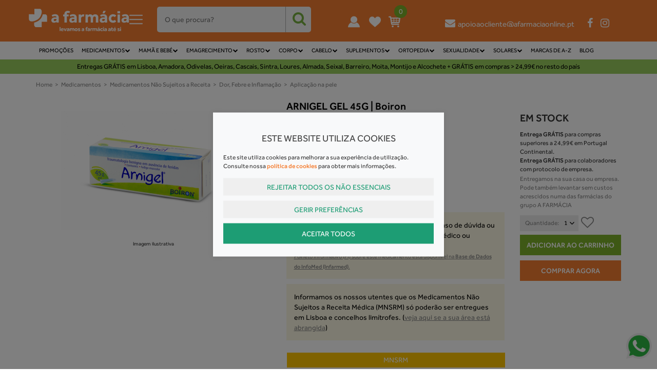

--- FILE ---
content_type: text/html; charset=ISO-8859-1
request_url: https://www.afarmaciaonline.pt/arnigel-gel-45g-boiron.html
body_size: 62367
content:
<!DOCTYPE html>
<!--[if lt IE 7 ]> <html class="ie6 no-js" lang="pt-PT"> <![endif]-->
<!--[if IE 7 ]>    <html class="ie7 no-js" lang="pt-PT"> <![endif]-->
<!--[if IE 8 ]>    <html class="ie8 no-js" lang="pt-PT"> <![endif]-->
<!--[if IE 9 ]>    <html class="ie9 no-js" lang="pt-PT"> <![endif]-->
<!--[if (gt IE 9)|!(IE)]><!--> <html lang="pt-PT"> <!--<![endif]-->
  <head>
    <meta charset="utf-8">
  	<title>Arnigel, 7% (45g) x 1 gel bisnaga | a farmácia online</title>
    
		<meta name="viewport" content="width=device-width, initial-scale=1.0, maximum-scale=1.0, user-scalable=no" />
		<meta name="title" content="Arnigel, 7% (45g) x 1 gel bisnaga | a farmácia online">
		<meta name="keywords" content="Fadiga muscular, tensão muscular, recuperação muscular" />
		<meta name="description" content="Indicado no tratamento da terapia adjuvante local no trauma leve | DESCONTO ONLINE | Encomende agora!" />
	
		<!-- Facebook / Twiter / LinkedIn meta-->
		<meta property="og:url"         content="https://www.afarmaciaonline.pt/arnigel-gel-45g-boiron.html" />
		<meta property="og:title"       content="Arnigel, 7% (45g) x 1 gel bisnaga | a farmácia online" />
		<meta property="og:description" content="Indicado no tratamento da terapia adjuvante local no trauma leve | DESCONTO ONLINE | Encomende agora!" />
		<meta property="og:image"       content="https://www.afarmaciaonline.pt/uploads/5385364.png"/>
    <meta property="og:type" content="website">
    <meta property="fb:app_id" content="968625333202185" />
		
    <meta name="google-site-verification" content="-saAMGleZ7XRMQmacKBbOdKqGV4L_uctIlLYaUlPbCY" />
		<meta name="facebook-domain-verification" content="8f1chgzy8sdcet6sx5mzlzuvddjnb3" />
    
	<!-- Quando tiver online -->
	<!-- <meta name="robots" content="index,follow"> -->
        <!-- Le styles -->    
    <link rel="apple-touch-icon" sizes="180x180" href="/themes/afarmaciaonline/skins/default/img/favicon/apple-touch-icon.png?v=1.43">
    <link rel="icon" type="image/png" sizes="32x32" href="/themes/afarmaciaonline/skins/default/img/favicon/favicon_32x32.png?v=1.43">
    <link rel="icon" type="image/png" sizes="16x16" href="/themes/afarmaciaonline/skins/default/img/favicon/favicon_16x16.png?v=1.43">
    <link rel="manifest" href="/themes/afarmaciaonline/skins/default/img/favicon/site.webmanifest">
    <meta name="msapplication-TileColor" content="#ffffff">
    <meta name="theme-color" content="#ffffff">
    
	        <script defer src="https://use.fontawesome.com/f16858cbad.js"></script>
            	<link rel="stylesheet" href="/css/desktop.min.css?v=5.06" type="text/css" media="screen" />
        <!-- ?v=2.31 -->
	<script type="text/javascript" charset="utf-8">
		/*! jQuery v1.10.2 | (c) 2005, 2013 jQuery Foundation, Inc. | jquery.org/license
//@ sourceMappingURL=jquery-1.10.2.min.map
*/
(function(e,t){var n,r,i=typeof t,o=e.location,a=e.document,s=a.documentElement,l=e.jQuery,u=e.$,c={},p=[],f="1.10.2",d=p.concat,h=p.push,g=p.slice,m=p.indexOf,y=c.toString,v=c.hasOwnProperty,b=f.trim,x=function(e,t){return new x.fn.init(e,t,r)},w=/[+-]?(?:\d*\.|)\d+(?:[eE][+-]?\d+|)/.source,T=/\S+/g,C=/^[\s\uFEFF\xA0]+|[\s\uFEFF\xA0]+$/g,N=/^(?:\s*(<[\w\W]+>)[^>]*|#([\w-]*))$/,k=/^<(\w+)\s*\/?>(?:<\/\1>|)$/,E=/^[\],:{}\s]*$/,S=/(?:^|:|,)(?:\s*\[)+/g,A=/\\(?:["\\\/bfnrt]|u[\da-fA-F]{4})/g,j=/"[^"\\\r\n]*"|true|false|null|-?(?:\d+\.|)\d+(?:[eE][+-]?\d+|)/g,D=/^-ms-/,L=/-([\da-z])/gi,H=function(e,t){return t.toUpperCase()},q=function(e){(a.addEventListener||"load"===e.type||"complete"===a.readyState)&&(_(),x.ready())},_=function(){a.addEventListener?(a.removeEventListener("DOMContentLoaded",q,!1),e.removeEventListener("load",q,!1)):(a.detachEvent("onreadystatechange",q),e.detachEvent("onload",q))};x.fn=x.prototype={jquery:f,constructor:x,init:function(e,n,r){var i,o;if(!e)return this;if("string"==typeof e){if(i="<"===e.charAt(0)&&">"===e.charAt(e.length-1)&&e.length>=3?[null,e,null]:N.exec(e),!i||!i[1]&&n)return!n||n.jquery?(n||r).find(e):this.constructor(n).find(e);if(i[1]){if(n=n instanceof x?n[0]:n,x.merge(this,x.parseHTML(i[1],n&&n.nodeType?n.ownerDocument||n:a,!0)),k.test(i[1])&&x.isPlainObject(n))for(i in n)x.isFunction(this[i])?this[i](n[i]):this.attr(i,n[i]);return this}if(o=a.getElementById(i[2]),o&&o.parentNode){if(o.id!==i[2])return r.find(e);this.length=1,this[0]=o}return this.context=a,this.selector=e,this}return e.nodeType?(this.context=this[0]=e,this.length=1,this):x.isFunction(e)?r.ready(e):(e.selector!==t&&(this.selector=e.selector,this.context=e.context),x.makeArray(e,this))},selector:"",length:0,toArray:function(){return g.call(this)},get:function(e){return null==e?this.toArray():0>e?this[this.length+e]:this[e]},pushStack:function(e){var t=x.merge(this.constructor(),e);return t.prevObject=this,t.context=this.context,t},each:function(e,t){return x.each(this,e,t)},ready:function(e){return x.ready.promise().done(e),this},slice:function(){return this.pushStack(g.apply(this,arguments))},first:function(){return this.eq(0)},last:function(){return this.eq(-1)},eq:function(e){var t=this.length,n=+e+(0>e?t:0);return this.pushStack(n>=0&&t>n?[this[n]]:[])},map:function(e){return this.pushStack(x.map(this,function(t,n){return e.call(t,n,t)}))},end:function(){return this.prevObject||this.constructor(null)},push:h,sort:[].sort,splice:[].splice},x.fn.init.prototype=x.fn,x.extend=x.fn.extend=function(){var e,n,r,i,o,a,s=arguments[0]||{},l=1,u=arguments.length,c=!1;for("boolean"==typeof s&&(c=s,s=arguments[1]||{},l=2),"object"==typeof s||x.isFunction(s)||(s={}),u===l&&(s=this,--l);u>l;l++)if(null!=(o=arguments[l]))for(i in o)e=s[i],r=o[i],s!==r&&(c&&r&&(x.isPlainObject(r)||(n=x.isArray(r)))?(n?(n=!1,a=e&&x.isArray(e)?e:[]):a=e&&x.isPlainObject(e)?e:{},s[i]=x.extend(c,a,r)):r!==t&&(s[i]=r));return s},x.extend({expando:"jQuery"+(f+Math.random()).replace(/\D/g,""),noConflict:function(t){return e.$===x&&(e.$=u),t&&e.jQuery===x&&(e.jQuery=l),x},isReady:!1,readyWait:1,holdReady:function(e){e?x.readyWait++:x.ready(!0)},ready:function(e){if(e===!0?!--x.readyWait:!x.isReady){if(!a.body)return setTimeout(x.ready);x.isReady=!0,e!==!0&&--x.readyWait>0||(n.resolveWith(a,[x]),x.fn.trigger&&x(a).trigger("ready").off("ready"))}},isFunction:function(e){return"function"===x.type(e)},isArray:Array.isArray||function(e){return"array"===x.type(e)},isWindow:function(e){return null!=e&&e==e.window},isNumeric:function(e){return!isNaN(parseFloat(e))&&isFinite(e)},type:function(e){return null==e?e+"":"object"==typeof e||"function"==typeof e?c[y.call(e)]||"object":typeof e},isPlainObject:function(e){var n;if(!e||"object"!==x.type(e)||e.nodeType||x.isWindow(e))return!1;try{if(e.constructor&&!v.call(e,"constructor")&&!v.call(e.constructor.prototype,"isPrototypeOf"))return!1}catch(r){return!1}if(x.support.ownLast)for(n in e)return v.call(e,n);for(n in e);return n===t||v.call(e,n)},isEmptyObject:function(e){var t;for(t in e)return!1;return!0},error:function(e){throw Error(e)},parseHTML:function(e,t,n){if(!e||"string"!=typeof e)return null;"boolean"==typeof t&&(n=t,t=!1),t=t||a;var r=k.exec(e),i=!n&&[];return r?[t.createElement(r[1])]:(r=x.buildFragment([e],t,i),i&&x(i).remove(),x.merge([],r.childNodes))},parseJSON:function(n){return e.JSON&&e.JSON.parse?e.JSON.parse(n):null===n?n:"string"==typeof n&&(n=x.trim(n),n&&E.test(n.replace(A,"@").replace(j,"]").replace(S,"")))?Function("return "+n)():(x.error("Invalid JSON: "+n),t)},parseXML:function(n){var r,i;if(!n||"string"!=typeof n)return null;try{e.DOMParser?(i=new DOMParser,r=i.parseFromString(n,"text/xml")):(r=new ActiveXObject("Microsoft.XMLDOM"),r.async="false",r.loadXML(n))}catch(o){r=t}return r&&r.documentElement&&!r.getElementsByTagName("parsererror").length||x.error("Invalid XML: "+n),r},noop:function(){},globalEval:function(t){t&&x.trim(t)&&(e.execScript||function(t){e.eval.call(e,t)})(t)},camelCase:function(e){return e.replace(D,"ms-").replace(L,H)},nodeName:function(e,t){return e.nodeName&&e.nodeName.toLowerCase()===t.toLowerCase()},each:function(e,t,n){var r,i=0,o=e.length,a=M(e);if(n){if(a){for(;o>i;i++)if(r=t.apply(e[i],n),r===!1)break}else for(i in e)if(r=t.apply(e[i],n),r===!1)break}else if(a){for(;o>i;i++)if(r=t.call(e[i],i,e[i]),r===!1)break}else for(i in e)if(r=t.call(e[i],i,e[i]),r===!1)break;return e},trim:b&&!b.call("\ufeff\u00a0")?function(e){return null==e?"":b.call(e)}:function(e){return null==e?"":(e+"").replace(C,"")},makeArray:function(e,t){var n=t||[];return null!=e&&(M(Object(e))?x.merge(n,"string"==typeof e?[e]:e):h.call(n,e)),n},inArray:function(e,t,n){var r;if(t){if(m)return m.call(t,e,n);for(r=t.length,n=n?0>n?Math.max(0,r+n):n:0;r>n;n++)if(n in t&&t[n]===e)return n}return-1},merge:function(e,n){var r=n.length,i=e.length,o=0;if("number"==typeof r)for(;r>o;o++)e[i++]=n[o];else while(n[o]!==t)e[i++]=n[o++];return e.length=i,e},grep:function(e,t,n){var r,i=[],o=0,a=e.length;for(n=!!n;a>o;o++)r=!!t(e[o],o),n!==r&&i.push(e[o]);return i},map:function(e,t,n){var r,i=0,o=e.length,a=M(e),s=[];if(a)for(;o>i;i++)r=t(e[i],i,n),null!=r&&(s[s.length]=r);else for(i in e)r=t(e[i],i,n),null!=r&&(s[s.length]=r);return d.apply([],s)},guid:1,proxy:function(e,n){var r,i,o;return"string"==typeof n&&(o=e[n],n=e,e=o),x.isFunction(e)?(r=g.call(arguments,2),i=function(){return e.apply(n||this,r.concat(g.call(arguments)))},i.guid=e.guid=e.guid||x.guid++,i):t},access:function(e,n,r,i,o,a,s){var l=0,u=e.length,c=null==r;if("object"===x.type(r)){o=!0;for(l in r)x.access(e,n,l,r[l],!0,a,s)}else if(i!==t&&(o=!0,x.isFunction(i)||(s=!0),c&&(s?(n.call(e,i),n=null):(c=n,n=function(e,t,n){return c.call(x(e),n)})),n))for(;u>l;l++)n(e[l],r,s?i:i.call(e[l],l,n(e[l],r)));return o?e:c?n.call(e):u?n(e[0],r):a},now:function(){return(new Date).getTime()},swap:function(e,t,n,r){var i,o,a={};for(o in t)a[o]=e.style[o],e.style[o]=t[o];i=n.apply(e,r||[]);for(o in t)e.style[o]=a[o];return i}}),x.ready.promise=function(t){if(!n)if(n=x.Deferred(),"complete"===a.readyState)setTimeout(x.ready);else if(a.addEventListener)a.addEventListener("DOMContentLoaded",q,!1),e.addEventListener("load",q,!1);else{a.attachEvent("onreadystatechange",q),e.attachEvent("onload",q);var r=!1;try{r=null==e.frameElement&&a.documentElement}catch(i){}r&&r.doScroll&&function o(){if(!x.isReady){try{r.doScroll("left")}catch(e){return setTimeout(o,50)}_(),x.ready()}}()}return n.promise(t)},x.each("Boolean Number String Function Array Date RegExp Object Error".split(" "),function(e,t){c["[object "+t+"]"]=t.toLowerCase()});function M(e){var t=e.length,n=x.type(e);return x.isWindow(e)?!1:1===e.nodeType&&t?!0:"array"===n||"function"!==n&&(0===t||"number"==typeof t&&t>0&&t-1 in e)}r=x(a),function(e,t){var n,r,i,o,a,s,l,u,c,p,f,d,h,g,m,y,v,b="sizzle"+-new Date,w=e.document,T=0,C=0,N=st(),k=st(),E=st(),S=!1,A=function(e,t){return e===t?(S=!0,0):0},j=typeof t,D=1<<31,L={}.hasOwnProperty,H=[],q=H.pop,_=H.push,M=H.push,O=H.slice,F=H.indexOf||function(e){var t=0,n=this.length;for(;n>t;t++)if(this[t]===e)return t;return-1},B="checked|selected|async|autofocus|autoplay|controls|defer|disabled|hidden|ismap|loop|multiple|open|readonly|required|scoped",P="[\\x20\\t\\r\\n\\f]",R="(?:\\\\.|[\\w-]|[^\\x00-\\xa0])+",W=R.replace("w","w#"),$="\\["+P+"*("+R+")"+P+"*(?:([*^$|!~]?=)"+P+"*(?:(['\"])((?:\\\\.|[^\\\\])*?)\\3|("+W+")|)|)"+P+"*\\]",I=":("+R+")(?:\\(((['\"])((?:\\\\.|[^\\\\])*?)\\3|((?:\\\\.|[^\\\\()[\\]]|"+$.replace(3,8)+")*)|.*)\\)|)",z=RegExp("^"+P+"+|((?:^|[^\\\\])(?:\\\\.)*)"+P+"+$","g"),X=RegExp("^"+P+"*,"+P+"*"),U=RegExp("^"+P+"*([>+~]|"+P+")"+P+"*"),V=RegExp(P+"*[+~]"),Y=RegExp("="+P+"*([^\\]'\"]*)"+P+"*\\]","g"),J=RegExp(I),G=RegExp("^"+W+"$"),Q={ID:RegExp("^#("+R+")"),CLASS:RegExp("^\\.("+R+")"),TAG:RegExp("^("+R.replace("w","w*")+")"),ATTR:RegExp("^"+$),PSEUDO:RegExp("^"+I),CHILD:RegExp("^:(only|first|last|nth|nth-last)-(child|of-type)(?:\\("+P+"*(even|odd|(([+-]|)(\\d*)n|)"+P+"*(?:([+-]|)"+P+"*(\\d+)|))"+P+"*\\)|)","i"),bool:RegExp("^(?:"+B+")$","i"),needsContext:RegExp("^"+P+"*[>+~]|:(even|odd|eq|gt|lt|nth|first|last)(?:\\("+P+"*((?:-\\d)?\\d*)"+P+"*\\)|)(?=[^-]|$)","i")},K=/^[^{]+\{\s*\[native \w/,Z=/^(?:#([\w-]+)|(\w+)|\.([\w-]+))$/,et=/^(?:input|select|textarea|button)$/i,tt=/^h\d$/i,nt=/'|\\/g,rt=RegExp("\\\\([\\da-f]{1,6}"+P+"?|("+P+")|.)","ig"),it=function(e,t,n){var r="0x"+t-65536;return r!==r||n?t:0>r?String.fromCharCode(r+65536):String.fromCharCode(55296|r>>10,56320|1023&r)};try{M.apply(H=O.call(w.childNodes),w.childNodes),H[w.childNodes.length].nodeType}catch(ot){M={apply:H.length?function(e,t){_.apply(e,O.call(t))}:function(e,t){var n=e.length,r=0;while(e[n++]=t[r++]);e.length=n-1}}}function at(e,t,n,i){var o,a,s,l,u,c,d,m,y,x;if((t?t.ownerDocument||t:w)!==f&&p(t),t=t||f,n=n||[],!e||"string"!=typeof e)return n;if(1!==(l=t.nodeType)&&9!==l)return[];if(h&&!i){if(o=Z.exec(e))if(s=o[1]){if(9===l){if(a=t.getElementById(s),!a||!a.parentNode)return n;if(a.id===s)return n.push(a),n}else if(t.ownerDocument&&(a=t.ownerDocument.getElementById(s))&&v(t,a)&&a.id===s)return n.push(a),n}else{if(o[2])return M.apply(n,t.getElementsByTagName(e)),n;if((s=o[3])&&r.getElementsByClassName&&t.getElementsByClassName)return M.apply(n,t.getElementsByClassName(s)),n}if(r.qsa&&(!g||!g.test(e))){if(m=d=b,y=t,x=9===l&&e,1===l&&"object"!==t.nodeName.toLowerCase()){c=mt(e),(d=t.getAttribute("id"))?m=d.replace(nt,"\\$&"):t.setAttribute("id",m),m="[id='"+m+"'] ",u=c.length;while(u--)c[u]=m+yt(c[u]);y=V.test(e)&&t.parentNode||t,x=c.join(",")}if(x)try{return M.apply(n,y.querySelectorAll(x)),n}catch(T){}finally{d||t.removeAttribute("id")}}}return kt(e.replace(z,"$1"),t,n,i)}function st(){var e=[];function t(n,r){return e.push(n+=" ")>o.cacheLength&&delete t[e.shift()],t[n]=r}return t}function lt(e){return e[b]=!0,e}function ut(e){var t=f.createElement("div");try{return!!e(t)}catch(n){return!1}finally{t.parentNode&&t.parentNode.removeChild(t),t=null}}function ct(e,t){var n=e.split("|"),r=e.length;while(r--)o.attrHandle[n[r]]=t}function pt(e,t){var n=t&&e,r=n&&1===e.nodeType&&1===t.nodeType&&(~t.sourceIndex||D)-(~e.sourceIndex||D);if(r)return r;if(n)while(n=n.nextSibling)if(n===t)return-1;return e?1:-1}function ft(e){return function(t){var n=t.nodeName.toLowerCase();return"input"===n&&t.type===e}}function dt(e){return function(t){var n=t.nodeName.toLowerCase();return("input"===n||"button"===n)&&t.type===e}}function ht(e){return lt(function(t){return t=+t,lt(function(n,r){var i,o=e([],n.length,t),a=o.length;while(a--)n[i=o[a]]&&(n[i]=!(r[i]=n[i]))})})}s=at.isXML=function(e){var t=e&&(e.ownerDocument||e).documentElement;return t?"HTML"!==t.nodeName:!1},r=at.support={},p=at.setDocument=function(e){var n=e?e.ownerDocument||e:w,i=n.defaultView;return n!==f&&9===n.nodeType&&n.documentElement?(f=n,d=n.documentElement,h=!s(n),i&&i.attachEvent&&i!==i.top&&i.attachEvent("onbeforeunload",function(){p()}),r.attributes=ut(function(e){return e.className="i",!e.getAttribute("className")}),r.getElementsByTagName=ut(function(e){return e.appendChild(n.createComment("")),!e.getElementsByTagName("*").length}),r.getElementsByClassName=ut(function(e){return e.innerHTML="<div class='a'></div><div class='a i'></div>",e.firstChild.className="i",2===e.getElementsByClassName("i").length}),r.getById=ut(function(e){return d.appendChild(e).id=b,!n.getElementsByName||!n.getElementsByName(b).length}),r.getById?(o.find.ID=function(e,t){if(typeof t.getElementById!==j&&h){var n=t.getElementById(e);return n&&n.parentNode?[n]:[]}},o.filter.ID=function(e){var t=e.replace(rt,it);return function(e){return e.getAttribute("id")===t}}):(delete o.find.ID,o.filter.ID=function(e){var t=e.replace(rt,it);return function(e){var n=typeof e.getAttributeNode!==j&&e.getAttributeNode("id");return n&&n.value===t}}),o.find.TAG=r.getElementsByTagName?function(e,n){return typeof n.getElementsByTagName!==j?n.getElementsByTagName(e):t}:function(e,t){var n,r=[],i=0,o=t.getElementsByTagName(e);if("*"===e){while(n=o[i++])1===n.nodeType&&r.push(n);return r}return o},o.find.CLASS=r.getElementsByClassName&&function(e,n){return typeof n.getElementsByClassName!==j&&h?n.getElementsByClassName(e):t},m=[],g=[],(r.qsa=K.test(n.querySelectorAll))&&(ut(function(e){e.innerHTML="<select><option selected=''></option></select>",e.querySelectorAll("[selected]").length||g.push("\\["+P+"*(?:value|"+B+")"),e.querySelectorAll(":checked").length||g.push(":checked")}),ut(function(e){var t=n.createElement("input");t.setAttribute("type","hidden"),e.appendChild(t).setAttribute("t",""),e.querySelectorAll("[t^='']").length&&g.push("[*^$]="+P+"*(?:''|\"\")"),e.querySelectorAll(":enabled").length||g.push(":enabled",":disabled"),e.querySelectorAll("*,:x"),g.push(",.*:")})),(r.matchesSelector=K.test(y=d.webkitMatchesSelector||d.mozMatchesSelector||d.oMatchesSelector||d.msMatchesSelector))&&ut(function(e){r.disconnectedMatch=y.call(e,"div"),y.call(e,"[s!='']:x"),m.push("!=",I)}),g=g.length&&RegExp(g.join("|")),m=m.length&&RegExp(m.join("|")),v=K.test(d.contains)||d.compareDocumentPosition?function(e,t){var n=9===e.nodeType?e.documentElement:e,r=t&&t.parentNode;return e===r||!(!r||1!==r.nodeType||!(n.contains?n.contains(r):e.compareDocumentPosition&&16&e.compareDocumentPosition(r)))}:function(e,t){if(t)while(t=t.parentNode)if(t===e)return!0;return!1},A=d.compareDocumentPosition?function(e,t){if(e===t)return S=!0,0;var i=t.compareDocumentPosition&&e.compareDocumentPosition&&e.compareDocumentPosition(t);return i?1&i||!r.sortDetached&&t.compareDocumentPosition(e)===i?e===n||v(w,e)?-1:t===n||v(w,t)?1:c?F.call(c,e)-F.call(c,t):0:4&i?-1:1:e.compareDocumentPosition?-1:1}:function(e,t){var r,i=0,o=e.parentNode,a=t.parentNode,s=[e],l=[t];if(e===t)return S=!0,0;if(!o||!a)return e===n?-1:t===n?1:o?-1:a?1:c?F.call(c,e)-F.call(c,t):0;if(o===a)return pt(e,t);r=e;while(r=r.parentNode)s.unshift(r);r=t;while(r=r.parentNode)l.unshift(r);while(s[i]===l[i])i++;return i?pt(s[i],l[i]):s[i]===w?-1:l[i]===w?1:0},n):f},at.matches=function(e,t){return at(e,null,null,t)},at.matchesSelector=function(e,t){if((e.ownerDocument||e)!==f&&p(e),t=t.replace(Y,"='$1']"),!(!r.matchesSelector||!h||m&&m.test(t)||g&&g.test(t)))try{var n=y.call(e,t);if(n||r.disconnectedMatch||e.document&&11!==e.document.nodeType)return n}catch(i){}return at(t,f,null,[e]).length>0},at.contains=function(e,t){return(e.ownerDocument||e)!==f&&p(e),v(e,t)},at.attr=function(e,n){(e.ownerDocument||e)!==f&&p(e);var i=o.attrHandle[n.toLowerCase()],a=i&&L.call(o.attrHandle,n.toLowerCase())?i(e,n,!h):t;return a===t?r.attributes||!h?e.getAttribute(n):(a=e.getAttributeNode(n))&&a.specified?a.value:null:a},at.error=function(e){throw Error("Syntax error, unrecognized expression: "+e)},at.uniqueSort=function(e){var t,n=[],i=0,o=0;if(S=!r.detectDuplicates,c=!r.sortStable&&e.slice(0),e.sort(A),S){while(t=e[o++])t===e[o]&&(i=n.push(o));while(i--)e.splice(n[i],1)}return e},a=at.getText=function(e){var t,n="",r=0,i=e.nodeType;if(i){if(1===i||9===i||11===i){if("string"==typeof e.textContent)return e.textContent;for(e=e.firstChild;e;e=e.nextSibling)n+=a(e)}else if(3===i||4===i)return e.nodeValue}else for(;t=e[r];r++)n+=a(t);return n},o=at.selectors={cacheLength:50,createPseudo:lt,match:Q,attrHandle:{},find:{},relative:{">":{dir:"parentNode",first:!0}," ":{dir:"parentNode"},"+":{dir:"previousSibling",first:!0},"~":{dir:"previousSibling"}},preFilter:{ATTR:function(e){return e[1]=e[1].replace(rt,it),e[3]=(e[4]||e[5]||"").replace(rt,it),"~="===e[2]&&(e[3]=" "+e[3]+" "),e.slice(0,4)},CHILD:function(e){return e[1]=e[1].toLowerCase(),"nth"===e[1].slice(0,3)?(e[3]||at.error(e[0]),e[4]=+(e[4]?e[5]+(e[6]||1):2*("even"===e[3]||"odd"===e[3])),e[5]=+(e[7]+e[8]||"odd"===e[3])):e[3]&&at.error(e[0]),e},PSEUDO:function(e){var n,r=!e[5]&&e[2];return Q.CHILD.test(e[0])?null:(e[3]&&e[4]!==t?e[2]=e[4]:r&&J.test(r)&&(n=mt(r,!0))&&(n=r.indexOf(")",r.length-n)-r.length)&&(e[0]=e[0].slice(0,n),e[2]=r.slice(0,n)),e.slice(0,3))}},filter:{TAG:function(e){var t=e.replace(rt,it).toLowerCase();return"*"===e?function(){return!0}:function(e){return e.nodeName&&e.nodeName.toLowerCase()===t}},CLASS:function(e){var t=N[e+" "];return t||(t=RegExp("(^|"+P+")"+e+"("+P+"|$)"))&&N(e,function(e){return t.test("string"==typeof e.className&&e.className||typeof e.getAttribute!==j&&e.getAttribute("class")||"")})},ATTR:function(e,t,n){return function(r){var i=at.attr(r,e);return null==i?"!="===t:t?(i+="","="===t?i===n:"!="===t?i!==n:"^="===t?n&&0===i.indexOf(n):"*="===t?n&&i.indexOf(n)>-1:"$="===t?n&&i.slice(-n.length)===n:"~="===t?(" "+i+" ").indexOf(n)>-1:"|="===t?i===n||i.slice(0,n.length+1)===n+"-":!1):!0}},CHILD:function(e,t,n,r,i){var o="nth"!==e.slice(0,3),a="last"!==e.slice(-4),s="of-type"===t;return 1===r&&0===i?function(e){return!!e.parentNode}:function(t,n,l){var u,c,p,f,d,h,g=o!==a?"nextSibling":"previousSibling",m=t.parentNode,y=s&&t.nodeName.toLowerCase(),v=!l&&!s;if(m){if(o){while(g){p=t;while(p=p[g])if(s?p.nodeName.toLowerCase()===y:1===p.nodeType)return!1;h=g="only"===e&&!h&&"nextSibling"}return!0}if(h=[a?m.firstChild:m.lastChild],a&&v){c=m[b]||(m[b]={}),u=c[e]||[],d=u[0]===T&&u[1],f=u[0]===T&&u[2],p=d&&m.childNodes[d];while(p=++d&&p&&p[g]||(f=d=0)||h.pop())if(1===p.nodeType&&++f&&p===t){c[e]=[T,d,f];break}}else if(v&&(u=(t[b]||(t[b]={}))[e])&&u[0]===T)f=u[1];else while(p=++d&&p&&p[g]||(f=d=0)||h.pop())if((s?p.nodeName.toLowerCase()===y:1===p.nodeType)&&++f&&(v&&((p[b]||(p[b]={}))[e]=[T,f]),p===t))break;return f-=i,f===r||0===f%r&&f/r>=0}}},PSEUDO:function(e,t){var n,r=o.pseudos[e]||o.setFilters[e.toLowerCase()]||at.error("unsupported pseudo: "+e);return r[b]?r(t):r.length>1?(n=[e,e,"",t],o.setFilters.hasOwnProperty(e.toLowerCase())?lt(function(e,n){var i,o=r(e,t),a=o.length;while(a--)i=F.call(e,o[a]),e[i]=!(n[i]=o[a])}):function(e){return r(e,0,n)}):r}},pseudos:{not:lt(function(e){var t=[],n=[],r=l(e.replace(z,"$1"));return r[b]?lt(function(e,t,n,i){var o,a=r(e,null,i,[]),s=e.length;while(s--)(o=a[s])&&(e[s]=!(t[s]=o))}):function(e,i,o){return t[0]=e,r(t,null,o,n),!n.pop()}}),has:lt(function(e){return function(t){return at(e,t).length>0}}),contains:lt(function(e){return function(t){return(t.textContent||t.innerText||a(t)).indexOf(e)>-1}}),lang:lt(function(e){return G.test(e||"")||at.error("unsupported lang: "+e),e=e.replace(rt,it).toLowerCase(),function(t){var n;do if(n=h?t.lang:t.getAttribute("xml:lang")||t.getAttribute("lang"))return n=n.toLowerCase(),n===e||0===n.indexOf(e+"-");while((t=t.parentNode)&&1===t.nodeType);return!1}}),target:function(t){var n=e.location&&e.location.hash;return n&&n.slice(1)===t.id},root:function(e){return e===d},focus:function(e){return e===f.activeElement&&(!f.hasFocus||f.hasFocus())&&!!(e.type||e.href||~e.tabIndex)},enabled:function(e){return e.disabled===!1},disabled:function(e){return e.disabled===!0},checked:function(e){var t=e.nodeName.toLowerCase();return"input"===t&&!!e.checked||"option"===t&&!!e.selected},selected:function(e){return e.parentNode&&e.parentNode.selectedIndex,e.selected===!0},empty:function(e){for(e=e.firstChild;e;e=e.nextSibling)if(e.nodeName>"@"||3===e.nodeType||4===e.nodeType)return!1;return!0},parent:function(e){return!o.pseudos.empty(e)},header:function(e){return tt.test(e.nodeName)},input:function(e){return et.test(e.nodeName)},button:function(e){var t=e.nodeName.toLowerCase();return"input"===t&&"button"===e.type||"button"===t},text:function(e){var t;return"input"===e.nodeName.toLowerCase()&&"text"===e.type&&(null==(t=e.getAttribute("type"))||t.toLowerCase()===e.type)},first:ht(function(){return[0]}),last:ht(function(e,t){return[t-1]}),eq:ht(function(e,t,n){return[0>n?n+t:n]}),even:ht(function(e,t){var n=0;for(;t>n;n+=2)e.push(n);return e}),odd:ht(function(e,t){var n=1;for(;t>n;n+=2)e.push(n);return e}),lt:ht(function(e,t,n){var r=0>n?n+t:n;for(;--r>=0;)e.push(r);return e}),gt:ht(function(e,t,n){var r=0>n?n+t:n;for(;t>++r;)e.push(r);return e})}},o.pseudos.nth=o.pseudos.eq;for(n in{radio:!0,checkbox:!0,file:!0,password:!0,image:!0})o.pseudos[n]=ft(n);for(n in{submit:!0,reset:!0})o.pseudos[n]=dt(n);function gt(){}gt.prototype=o.filters=o.pseudos,o.setFilters=new gt;function mt(e,t){var n,r,i,a,s,l,u,c=k[e+" "];if(c)return t?0:c.slice(0);s=e,l=[],u=o.preFilter;while(s){(!n||(r=X.exec(s)))&&(r&&(s=s.slice(r[0].length)||s),l.push(i=[])),n=!1,(r=U.exec(s))&&(n=r.shift(),i.push({value:n,type:r[0].replace(z," ")}),s=s.slice(n.length));for(a in o.filter)!(r=Q[a].exec(s))||u[a]&&!(r=u[a](r))||(n=r.shift(),i.push({value:n,type:a,matches:r}),s=s.slice(n.length));if(!n)break}return t?s.length:s?at.error(e):k(e,l).slice(0)}function yt(e){var t=0,n=e.length,r="";for(;n>t;t++)r+=e[t].value;return r}function vt(e,t,n){var r=t.dir,o=n&&"parentNode"===r,a=C++;return t.first?function(t,n,i){while(t=t[r])if(1===t.nodeType||o)return e(t,n,i)}:function(t,n,s){var l,u,c,p=T+" "+a;if(s){while(t=t[r])if((1===t.nodeType||o)&&e(t,n,s))return!0}else while(t=t[r])if(1===t.nodeType||o)if(c=t[b]||(t[b]={}),(u=c[r])&&u[0]===p){if((l=u[1])===!0||l===i)return l===!0}else if(u=c[r]=[p],u[1]=e(t,n,s)||i,u[1]===!0)return!0}}function bt(e){return e.length>1?function(t,n,r){var i=e.length;while(i--)if(!e[i](t,n,r))return!1;return!0}:e[0]}function xt(e,t,n,r,i){var o,a=[],s=0,l=e.length,u=null!=t;for(;l>s;s++)(o=e[s])&&(!n||n(o,r,i))&&(a.push(o),u&&t.push(s));return a}function wt(e,t,n,r,i,o){return r&&!r[b]&&(r=wt(r)),i&&!i[b]&&(i=wt(i,o)),lt(function(o,a,s,l){var u,c,p,f=[],d=[],h=a.length,g=o||Nt(t||"*",s.nodeType?[s]:s,[]),m=!e||!o&&t?g:xt(g,f,e,s,l),y=n?i||(o?e:h||r)?[]:a:m;if(n&&n(m,y,s,l),r){u=xt(y,d),r(u,[],s,l),c=u.length;while(c--)(p=u[c])&&(y[d[c]]=!(m[d[c]]=p))}if(o){if(i||e){if(i){u=[],c=y.length;while(c--)(p=y[c])&&u.push(m[c]=p);i(null,y=[],u,l)}c=y.length;while(c--)(p=y[c])&&(u=i?F.call(o,p):f[c])>-1&&(o[u]=!(a[u]=p))}}else y=xt(y===a?y.splice(h,y.length):y),i?i(null,a,y,l):M.apply(a,y)})}function Tt(e){var t,n,r,i=e.length,a=o.relative[e[0].type],s=a||o.relative[" "],l=a?1:0,c=vt(function(e){return e===t},s,!0),p=vt(function(e){return F.call(t,e)>-1},s,!0),f=[function(e,n,r){return!a&&(r||n!==u)||((t=n).nodeType?c(e,n,r):p(e,n,r))}];for(;i>l;l++)if(n=o.relative[e[l].type])f=[vt(bt(f),n)];else{if(n=o.filter[e[l].type].apply(null,e[l].matches),n[b]){for(r=++l;i>r;r++)if(o.relative[e[r].type])break;return wt(l>1&&bt(f),l>1&&yt(e.slice(0,l-1).concat({value:" "===e[l-2].type?"*":""})).replace(z,"$1"),n,r>l&&Tt(e.slice(l,r)),i>r&&Tt(e=e.slice(r)),i>r&&yt(e))}f.push(n)}return bt(f)}function Ct(e,t){var n=0,r=t.length>0,a=e.length>0,s=function(s,l,c,p,d){var h,g,m,y=[],v=0,b="0",x=s&&[],w=null!=d,C=u,N=s||a&&o.find.TAG("*",d&&l.parentNode||l),k=T+=null==C?1:Math.random()||.1;for(w&&(u=l!==f&&l,i=n);null!=(h=N[b]);b++){if(a&&h){g=0;while(m=e[g++])if(m(h,l,c)){p.push(h);break}w&&(T=k,i=++n)}r&&((h=!m&&h)&&v--,s&&x.push(h))}if(v+=b,r&&b!==v){g=0;while(m=t[g++])m(x,y,l,c);if(s){if(v>0)while(b--)x[b]||y[b]||(y[b]=q.call(p));y=xt(y)}M.apply(p,y),w&&!s&&y.length>0&&v+t.length>1&&at.uniqueSort(p)}return w&&(T=k,u=C),x};return r?lt(s):s}l=at.compile=function(e,t){var n,r=[],i=[],o=E[e+" "];if(!o){t||(t=mt(e)),n=t.length;while(n--)o=Tt(t[n]),o[b]?r.push(o):i.push(o);o=E(e,Ct(i,r))}return o};function Nt(e,t,n){var r=0,i=t.length;for(;i>r;r++)at(e,t[r],n);return n}function kt(e,t,n,i){var a,s,u,c,p,f=mt(e);if(!i&&1===f.length){if(s=f[0]=f[0].slice(0),s.length>2&&"ID"===(u=s[0]).type&&r.getById&&9===t.nodeType&&h&&o.relative[s[1].type]){if(t=(o.find.ID(u.matches[0].replace(rt,it),t)||[])[0],!t)return n;e=e.slice(s.shift().value.length)}a=Q.needsContext.test(e)?0:s.length;while(a--){if(u=s[a],o.relative[c=u.type])break;if((p=o.find[c])&&(i=p(u.matches[0].replace(rt,it),V.test(s[0].type)&&t.parentNode||t))){if(s.splice(a,1),e=i.length&&yt(s),!e)return M.apply(n,i),n;break}}}return l(e,f)(i,t,!h,n,V.test(e)),n}r.sortStable=b.split("").sort(A).join("")===b,r.detectDuplicates=S,p(),r.sortDetached=ut(function(e){return 1&e.compareDocumentPosition(f.createElement("div"))}),ut(function(e){return e.innerHTML="<a href='#'></a>","#"===e.firstChild.getAttribute("href")})||ct("type|href|height|width",function(e,n,r){return r?t:e.getAttribute(n,"type"===n.toLowerCase()?1:2)}),r.attributes&&ut(function(e){return e.innerHTML="<input/>",e.firstChild.setAttribute("value",""),""===e.firstChild.getAttribute("value")})||ct("value",function(e,n,r){return r||"input"!==e.nodeName.toLowerCase()?t:e.defaultValue}),ut(function(e){return null==e.getAttribute("disabled")})||ct(B,function(e,n,r){var i;return r?t:(i=e.getAttributeNode(n))&&i.specified?i.value:e[n]===!0?n.toLowerCase():null}),x.find=at,x.expr=at.selectors,x.expr[":"]=x.expr.pseudos,x.unique=at.uniqueSort,x.text=at.getText,x.isXMLDoc=at.isXML,x.contains=at.contains}(e);var O={};function F(e){var t=O[e]={};return x.each(e.match(T)||[],function(e,n){t[n]=!0}),t}x.Callbacks=function(e){e="string"==typeof e?O[e]||F(e):x.extend({},e);var n,r,i,o,a,s,l=[],u=!e.once&&[],c=function(t){for(r=e.memory&&t,i=!0,a=s||0,s=0,o=l.length,n=!0;l&&o>a;a++)if(l[a].apply(t[0],t[1])===!1&&e.stopOnFalse){r=!1;break}n=!1,l&&(u?u.length&&c(u.shift()):r?l=[]:p.disable())},p={add:function(){if(l){var t=l.length;(function i(t){x.each(t,function(t,n){var r=x.type(n);"function"===r?e.unique&&p.has(n)||l.push(n):n&&n.length&&"string"!==r&&i(n)})})(arguments),n?o=l.length:r&&(s=t,c(r))}return this},remove:function(){return l&&x.each(arguments,function(e,t){var r;while((r=x.inArray(t,l,r))>-1)l.splice(r,1),n&&(o>=r&&o--,a>=r&&a--)}),this},has:function(e){return e?x.inArray(e,l)>-1:!(!l||!l.length)},empty:function(){return l=[],o=0,this},disable:function(){return l=u=r=t,this},disabled:function(){return!l},lock:function(){return u=t,r||p.disable(),this},locked:function(){return!u},fireWith:function(e,t){return!l||i&&!u||(t=t||[],t=[e,t.slice?t.slice():t],n?u.push(t):c(t)),this},fire:function(){return p.fireWith(this,arguments),this},fired:function(){return!!i}};return p},x.extend({Deferred:function(e){var t=[["resolve","done",x.Callbacks("once memory"),"resolved"],["reject","fail",x.Callbacks("once memory"),"rejected"],["notify","progress",x.Callbacks("memory")]],n="pending",r={state:function(){return n},always:function(){return i.done(arguments).fail(arguments),this},then:function(){var e=arguments;return x.Deferred(function(n){x.each(t,function(t,o){var a=o[0],s=x.isFunction(e[t])&&e[t];i[o[1]](function(){var e=s&&s.apply(this,arguments);e&&x.isFunction(e.promise)?e.promise().done(n.resolve).fail(n.reject).progress(n.notify):n[a+"With"](this===r?n.promise():this,s?[e]:arguments)})}),e=null}).promise()},promise:function(e){return null!=e?x.extend(e,r):r}},i={};return r.pipe=r.then,x.each(t,function(e,o){var a=o[2],s=o[3];r[o[1]]=a.add,s&&a.add(function(){n=s},t[1^e][2].disable,t[2][2].lock),i[o[0]]=function(){return i[o[0]+"With"](this===i?r:this,arguments),this},i[o[0]+"With"]=a.fireWith}),r.promise(i),e&&e.call(i,i),i},when:function(e){var t=0,n=g.call(arguments),r=n.length,i=1!==r||e&&x.isFunction(e.promise)?r:0,o=1===i?e:x.Deferred(),a=function(e,t,n){return function(r){t[e]=this,n[e]=arguments.length>1?g.call(arguments):r,n===s?o.notifyWith(t,n):--i||o.resolveWith(t,n)}},s,l,u;if(r>1)for(s=Array(r),l=Array(r),u=Array(r);r>t;t++)n[t]&&x.isFunction(n[t].promise)?n[t].promise().done(a(t,u,n)).fail(o.reject).progress(a(t,l,s)):--i;return i||o.resolveWith(u,n),o.promise()}}),x.support=function(t){var n,r,o,s,l,u,c,p,f,d=a.createElement("div");if(d.setAttribute("className","t"),d.innerHTML="  <link/><table></table><a href='/a'>a</a><input type='checkbox'/>",n=d.getElementsByTagName("*")||[],r=d.getElementsByTagName("a")[0],!r||!r.style||!n.length)return t;s=a.createElement("select"),u=s.appendChild(a.createElement("option")),o=d.getElementsByTagName("input")[0],r.style.cssText="top:1px;float:left;opacity:.5",t.getSetAttribute="t"!==d.className,t.leadingWhitespace=3===d.firstChild.nodeType,t.tbody=!d.getElementsByTagName("tbody").length,t.htmlSerialize=!!d.getElementsByTagName("link").length,t.style=/top/.test(r.getAttribute("style")),t.hrefNormalized="/a"===r.getAttribute("href"),t.opacity=/^0.5/.test(r.style.opacity),t.cssFloat=!!r.style.cssFloat,t.checkOn=!!o.value,t.optSelected=u.selected,t.enctype=!!a.createElement("form").enctype,t.html5Clone="<:nav></:nav>"!==a.createElement("nav").cloneNode(!0).outerHTML,t.inlineBlockNeedsLayout=!1,t.shrinkWrapBlocks=!1,t.pixelPosition=!1,t.deleteExpando=!0,t.noCloneEvent=!0,t.reliableMarginRight=!0,t.boxSizingReliable=!0,o.checked=!0,t.noCloneChecked=o.cloneNode(!0).checked,s.disabled=!0,t.optDisabled=!u.disabled;try{delete d.test}catch(h){t.deleteExpando=!1}o=a.createElement("input"),o.setAttribute("value",""),t.input=""===o.getAttribute("value"),o.value="t",o.setAttribute("type","radio"),t.radioValue="t"===o.value,o.setAttribute("checked","t"),o.setAttribute("name","t"),l=a.createDocumentFragment(),l.appendChild(o),t.appendChecked=o.checked,t.checkClone=l.cloneNode(!0).cloneNode(!0).lastChild.checked,d.attachEvent&&(d.attachEvent("onclick",function(){t.noCloneEvent=!1}),d.cloneNode(!0).click());for(f in{submit:!0,change:!0,focusin:!0})d.setAttribute(c="on"+f,"t"),t[f+"Bubbles"]=c in e||d.attributes[c].expando===!1;d.style.backgroundClip="content-box",d.cloneNode(!0).style.backgroundClip="",t.clearCloneStyle="content-box"===d.style.backgroundClip;for(f in x(t))break;return t.ownLast="0"!==f,x(function(){var n,r,o,s="padding:0;margin:0;border:0;display:block;box-sizing:content-box;-moz-box-sizing:content-box;-webkit-box-sizing:content-box;",l=a.getElementsByTagName("body")[0];l&&(n=a.createElement("div"),n.style.cssText="border:0;width:0;height:0;position:absolute;top:0;left:-9999px;margin-top:1px",l.appendChild(n).appendChild(d),d.innerHTML="<table><tr><td></td><td>t</td></tr></table>",o=d.getElementsByTagName("td"),o[0].style.cssText="padding:0;margin:0;border:0;display:none",p=0===o[0].offsetHeight,o[0].style.display="",o[1].style.display="none",t.reliableHiddenOffsets=p&&0===o[0].offsetHeight,d.innerHTML="",d.style.cssText="box-sizing:border-box;-moz-box-sizing:border-box;-webkit-box-sizing:border-box;padding:1px;border:1px;display:block;width:4px;margin-top:1%;position:absolute;top:1%;",x.swap(l,null!=l.style.zoom?{zoom:1}:{},function(){t.boxSizing=4===d.offsetWidth}),e.getComputedStyle&&(t.pixelPosition="1%"!==(e.getComputedStyle(d,null)||{}).top,t.boxSizingReliable="4px"===(e.getComputedStyle(d,null)||{width:"4px"}).width,r=d.appendChild(a.createElement("div")),r.style.cssText=d.style.cssText=s,r.style.marginRight=r.style.width="0",d.style.width="1px",t.reliableMarginRight=!parseFloat((e.getComputedStyle(r,null)||{}).marginRight)),typeof d.style.zoom!==i&&(d.innerHTML="",d.style.cssText=s+"width:1px;padding:1px;display:inline;zoom:1",t.inlineBlockNeedsLayout=3===d.offsetWidth,d.style.display="block",d.innerHTML="<div></div>",d.firstChild.style.width="5px",t.shrinkWrapBlocks=3!==d.offsetWidth,t.inlineBlockNeedsLayout&&(l.style.zoom=1)),l.removeChild(n),n=d=o=r=null)}),n=s=l=u=r=o=null,t
}({});var B=/(?:\{[\s\S]*\}|\[[\s\S]*\])$/,P=/([A-Z])/g;function R(e,n,r,i){if(x.acceptData(e)){var o,a,s=x.expando,l=e.nodeType,u=l?x.cache:e,c=l?e[s]:e[s]&&s;if(c&&u[c]&&(i||u[c].data)||r!==t||"string"!=typeof n)return c||(c=l?e[s]=p.pop()||x.guid++:s),u[c]||(u[c]=l?{}:{toJSON:x.noop}),("object"==typeof n||"function"==typeof n)&&(i?u[c]=x.extend(u[c],n):u[c].data=x.extend(u[c].data,n)),a=u[c],i||(a.data||(a.data={}),a=a.data),r!==t&&(a[x.camelCase(n)]=r),"string"==typeof n?(o=a[n],null==o&&(o=a[x.camelCase(n)])):o=a,o}}function W(e,t,n){if(x.acceptData(e)){var r,i,o=e.nodeType,a=o?x.cache:e,s=o?e[x.expando]:x.expando;if(a[s]){if(t&&(r=n?a[s]:a[s].data)){x.isArray(t)?t=t.concat(x.map(t,x.camelCase)):t in r?t=[t]:(t=x.camelCase(t),t=t in r?[t]:t.split(" ")),i=t.length;while(i--)delete r[t[i]];if(n?!I(r):!x.isEmptyObject(r))return}(n||(delete a[s].data,I(a[s])))&&(o?x.cleanData([e],!0):x.support.deleteExpando||a!=a.window?delete a[s]:a[s]=null)}}}x.extend({cache:{},noData:{applet:!0,embed:!0,object:"clsid:D27CDB6E-AE6D-11cf-96B8-444553540000"},hasData:function(e){return e=e.nodeType?x.cache[e[x.expando]]:e[x.expando],!!e&&!I(e)},data:function(e,t,n){return R(e,t,n)},removeData:function(e,t){return W(e,t)},_data:function(e,t,n){return R(e,t,n,!0)},_removeData:function(e,t){return W(e,t,!0)},acceptData:function(e){if(e.nodeType&&1!==e.nodeType&&9!==e.nodeType)return!1;var t=e.nodeName&&x.noData[e.nodeName.toLowerCase()];return!t||t!==!0&&e.getAttribute("classid")===t}}),x.fn.extend({data:function(e,n){var r,i,o=null,a=0,s=this[0];if(e===t){if(this.length&&(o=x.data(s),1===s.nodeType&&!x._data(s,"parsedAttrs"))){for(r=s.attributes;r.length>a;a++)i=r[a].name,0===i.indexOf("data-")&&(i=x.camelCase(i.slice(5)),$(s,i,o[i]));x._data(s,"parsedAttrs",!0)}return o}return"object"==typeof e?this.each(function(){x.data(this,e)}):arguments.length>1?this.each(function(){x.data(this,e,n)}):s?$(s,e,x.data(s,e)):null},removeData:function(e){return this.each(function(){x.removeData(this,e)})}});function $(e,n,r){if(r===t&&1===e.nodeType){var i="data-"+n.replace(P,"-$1").toLowerCase();if(r=e.getAttribute(i),"string"==typeof r){try{r="true"===r?!0:"false"===r?!1:"null"===r?null:+r+""===r?+r:B.test(r)?x.parseJSON(r):r}catch(o){}x.data(e,n,r)}else r=t}return r}function I(e){var t;for(t in e)if(("data"!==t||!x.isEmptyObject(e[t]))&&"toJSON"!==t)return!1;return!0}x.extend({queue:function(e,n,r){var i;return e?(n=(n||"fx")+"queue",i=x._data(e,n),r&&(!i||x.isArray(r)?i=x._data(e,n,x.makeArray(r)):i.push(r)),i||[]):t},dequeue:function(e,t){t=t||"fx";var n=x.queue(e,t),r=n.length,i=n.shift(),o=x._queueHooks(e,t),a=function(){x.dequeue(e,t)};"inprogress"===i&&(i=n.shift(),r--),i&&("fx"===t&&n.unshift("inprogress"),delete o.stop,i.call(e,a,o)),!r&&o&&o.empty.fire()},_queueHooks:function(e,t){var n=t+"queueHooks";return x._data(e,n)||x._data(e,n,{empty:x.Callbacks("once memory").add(function(){x._removeData(e,t+"queue"),x._removeData(e,n)})})}}),x.fn.extend({queue:function(e,n){var r=2;return"string"!=typeof e&&(n=e,e="fx",r--),r>arguments.length?x.queue(this[0],e):n===t?this:this.each(function(){var t=x.queue(this,e,n);x._queueHooks(this,e),"fx"===e&&"inprogress"!==t[0]&&x.dequeue(this,e)})},dequeue:function(e){return this.each(function(){x.dequeue(this,e)})},delay:function(e,t){return e=x.fx?x.fx.speeds[e]||e:e,t=t||"fx",this.queue(t,function(t,n){var r=setTimeout(t,e);n.stop=function(){clearTimeout(r)}})},clearQueue:function(e){return this.queue(e||"fx",[])},promise:function(e,n){var r,i=1,o=x.Deferred(),a=this,s=this.length,l=function(){--i||o.resolveWith(a,[a])};"string"!=typeof e&&(n=e,e=t),e=e||"fx";while(s--)r=x._data(a[s],e+"queueHooks"),r&&r.empty&&(i++,r.empty.add(l));return l(),o.promise(n)}});var z,X,U=/[\t\r\n\f]/g,V=/\r/g,Y=/^(?:input|select|textarea|button|object)$/i,J=/^(?:a|area)$/i,G=/^(?:checked|selected)$/i,Q=x.support.getSetAttribute,K=x.support.input;x.fn.extend({attr:function(e,t){return x.access(this,x.attr,e,t,arguments.length>1)},removeAttr:function(e){return this.each(function(){x.removeAttr(this,e)})},prop:function(e,t){return x.access(this,x.prop,e,t,arguments.length>1)},removeProp:function(e){return e=x.propFix[e]||e,this.each(function(){try{this[e]=t,delete this[e]}catch(n){}})},addClass:function(e){var t,n,r,i,o,a=0,s=this.length,l="string"==typeof e&&e;if(x.isFunction(e))return this.each(function(t){x(this).addClass(e.call(this,t,this.className))});if(l)for(t=(e||"").match(T)||[];s>a;a++)if(n=this[a],r=1===n.nodeType&&(n.className?(" "+n.className+" ").replace(U," "):" ")){o=0;while(i=t[o++])0>r.indexOf(" "+i+" ")&&(r+=i+" ");n.className=x.trim(r)}return this},removeClass:function(e){var t,n,r,i,o,a=0,s=this.length,l=0===arguments.length||"string"==typeof e&&e;if(x.isFunction(e))return this.each(function(t){x(this).removeClass(e.call(this,t,this.className))});if(l)for(t=(e||"").match(T)||[];s>a;a++)if(n=this[a],r=1===n.nodeType&&(n.className?(" "+n.className+" ").replace(U," "):"")){o=0;while(i=t[o++])while(r.indexOf(" "+i+" ")>=0)r=r.replace(" "+i+" "," ");n.className=e?x.trim(r):""}return this},toggleClass:function(e,t){var n=typeof e;return"boolean"==typeof t&&"string"===n?t?this.addClass(e):this.removeClass(e):x.isFunction(e)?this.each(function(n){x(this).toggleClass(e.call(this,n,this.className,t),t)}):this.each(function(){if("string"===n){var t,r=0,o=x(this),a=e.match(T)||[];while(t=a[r++])o.hasClass(t)?o.removeClass(t):o.addClass(t)}else(n===i||"boolean"===n)&&(this.className&&x._data(this,"__className__",this.className),this.className=this.className||e===!1?"":x._data(this,"__className__")||"")})},hasClass:function(e){var t=" "+e+" ",n=0,r=this.length;for(;r>n;n++)if(1===this[n].nodeType&&(" "+this[n].className+" ").replace(U," ").indexOf(t)>=0)return!0;return!1},val:function(e){var n,r,i,o=this[0];{if(arguments.length)return i=x.isFunction(e),this.each(function(n){var o;1===this.nodeType&&(o=i?e.call(this,n,x(this).val()):e,null==o?o="":"number"==typeof o?o+="":x.isArray(o)&&(o=x.map(o,function(e){return null==e?"":e+""})),r=x.valHooks[this.type]||x.valHooks[this.nodeName.toLowerCase()],r&&"set"in r&&r.set(this,o,"value")!==t||(this.value=o))});if(o)return r=x.valHooks[o.type]||x.valHooks[o.nodeName.toLowerCase()],r&&"get"in r&&(n=r.get(o,"value"))!==t?n:(n=o.value,"string"==typeof n?n.replace(V,""):null==n?"":n)}}}),x.extend({valHooks:{option:{get:function(e){var t=x.find.attr(e,"value");return null!=t?t:e.text}},select:{get:function(e){var t,n,r=e.options,i=e.selectedIndex,o="select-one"===e.type||0>i,a=o?null:[],s=o?i+1:r.length,l=0>i?s:o?i:0;for(;s>l;l++)if(n=r[l],!(!n.selected&&l!==i||(x.support.optDisabled?n.disabled:null!==n.getAttribute("disabled"))||n.parentNode.disabled&&x.nodeName(n.parentNode,"optgroup"))){if(t=x(n).val(),o)return t;a.push(t)}return a},set:function(e,t){var n,r,i=e.options,o=x.makeArray(t),a=i.length;while(a--)r=i[a],(r.selected=x.inArray(x(r).val(),o)>=0)&&(n=!0);return n||(e.selectedIndex=-1),o}}},attr:function(e,n,r){var o,a,s=e.nodeType;if(e&&3!==s&&8!==s&&2!==s)return typeof e.getAttribute===i?x.prop(e,n,r):(1===s&&x.isXMLDoc(e)||(n=n.toLowerCase(),o=x.attrHooks[n]||(x.expr.match.bool.test(n)?X:z)),r===t?o&&"get"in o&&null!==(a=o.get(e,n))?a:(a=x.find.attr(e,n),null==a?t:a):null!==r?o&&"set"in o&&(a=o.set(e,r,n))!==t?a:(e.setAttribute(n,r+""),r):(x.removeAttr(e,n),t))},removeAttr:function(e,t){var n,r,i=0,o=t&&t.match(T);if(o&&1===e.nodeType)while(n=o[i++])r=x.propFix[n]||n,x.expr.match.bool.test(n)?K&&Q||!G.test(n)?e[r]=!1:e[x.camelCase("default-"+n)]=e[r]=!1:x.attr(e,n,""),e.removeAttribute(Q?n:r)},attrHooks:{type:{set:function(e,t){if(!x.support.radioValue&&"radio"===t&&x.nodeName(e,"input")){var n=e.value;return e.setAttribute("type",t),n&&(e.value=n),t}}}},propFix:{"for":"htmlFor","class":"className"},prop:function(e,n,r){var i,o,a,s=e.nodeType;if(e&&3!==s&&8!==s&&2!==s)return a=1!==s||!x.isXMLDoc(e),a&&(n=x.propFix[n]||n,o=x.propHooks[n]),r!==t?o&&"set"in o&&(i=o.set(e,r,n))!==t?i:e[n]=r:o&&"get"in o&&null!==(i=o.get(e,n))?i:e[n]},propHooks:{tabIndex:{get:function(e){var t=x.find.attr(e,"tabindex");return t?parseInt(t,10):Y.test(e.nodeName)||J.test(e.nodeName)&&e.href?0:-1}}}}),X={set:function(e,t,n){return t===!1?x.removeAttr(e,n):K&&Q||!G.test(n)?e.setAttribute(!Q&&x.propFix[n]||n,n):e[x.camelCase("default-"+n)]=e[n]=!0,n}},x.each(x.expr.match.bool.source.match(/\w+/g),function(e,n){var r=x.expr.attrHandle[n]||x.find.attr;x.expr.attrHandle[n]=K&&Q||!G.test(n)?function(e,n,i){var o=x.expr.attrHandle[n],a=i?t:(x.expr.attrHandle[n]=t)!=r(e,n,i)?n.toLowerCase():null;return x.expr.attrHandle[n]=o,a}:function(e,n,r){return r?t:e[x.camelCase("default-"+n)]?n.toLowerCase():null}}),K&&Q||(x.attrHooks.value={set:function(e,n,r){return x.nodeName(e,"input")?(e.defaultValue=n,t):z&&z.set(e,n,r)}}),Q||(z={set:function(e,n,r){var i=e.getAttributeNode(r);return i||e.setAttributeNode(i=e.ownerDocument.createAttribute(r)),i.value=n+="","value"===r||n===e.getAttribute(r)?n:t}},x.expr.attrHandle.id=x.expr.attrHandle.name=x.expr.attrHandle.coords=function(e,n,r){var i;return r?t:(i=e.getAttributeNode(n))&&""!==i.value?i.value:null},x.valHooks.button={get:function(e,n){var r=e.getAttributeNode(n);return r&&r.specified?r.value:t},set:z.set},x.attrHooks.contenteditable={set:function(e,t,n){z.set(e,""===t?!1:t,n)}},x.each(["width","height"],function(e,n){x.attrHooks[n]={set:function(e,r){return""===r?(e.setAttribute(n,"auto"),r):t}}})),x.support.hrefNormalized||x.each(["href","src"],function(e,t){x.propHooks[t]={get:function(e){return e.getAttribute(t,4)}}}),x.support.style||(x.attrHooks.style={get:function(e){return e.style.cssText||t},set:function(e,t){return e.style.cssText=t+""}}),x.support.optSelected||(x.propHooks.selected={get:function(e){var t=e.parentNode;return t&&(t.selectedIndex,t.parentNode&&t.parentNode.selectedIndex),null}}),x.each(["tabIndex","readOnly","maxLength","cellSpacing","cellPadding","rowSpan","colSpan","useMap","frameBorder","contentEditable"],function(){x.propFix[this.toLowerCase()]=this}),x.support.enctype||(x.propFix.enctype="encoding"),x.each(["radio","checkbox"],function(){x.valHooks[this]={set:function(e,n){return x.isArray(n)?e.checked=x.inArray(x(e).val(),n)>=0:t}},x.support.checkOn||(x.valHooks[this].get=function(e){return null===e.getAttribute("value")?"on":e.value})});var Z=/^(?:input|select|textarea)$/i,et=/^key/,tt=/^(?:mouse|contextmenu)|click/,nt=/^(?:focusinfocus|focusoutblur)$/,rt=/^([^.]*)(?:\.(.+)|)$/;function it(){return!0}function ot(){return!1}function at(){try{return a.activeElement}catch(e){}}x.event={global:{},add:function(e,n,r,o,a){var s,l,u,c,p,f,d,h,g,m,y,v=x._data(e);if(v){r.handler&&(c=r,r=c.handler,a=c.selector),r.guid||(r.guid=x.guid++),(l=v.events)||(l=v.events={}),(f=v.handle)||(f=v.handle=function(e){return typeof x===i||e&&x.event.triggered===e.type?t:x.event.dispatch.apply(f.elem,arguments)},f.elem=e),n=(n||"").match(T)||[""],u=n.length;while(u--)s=rt.exec(n[u])||[],g=y=s[1],m=(s[2]||"").split(".").sort(),g&&(p=x.event.special[g]||{},g=(a?p.delegateType:p.bindType)||g,p=x.event.special[g]||{},d=x.extend({type:g,origType:y,data:o,handler:r,guid:r.guid,selector:a,needsContext:a&&x.expr.match.needsContext.test(a),namespace:m.join(".")},c),(h=l[g])||(h=l[g]=[],h.delegateCount=0,p.setup&&p.setup.call(e,o,m,f)!==!1||(e.addEventListener?e.addEventListener(g,f,!1):e.attachEvent&&e.attachEvent("on"+g,f))),p.add&&(p.add.call(e,d),d.handler.guid||(d.handler.guid=r.guid)),a?h.splice(h.delegateCount++,0,d):h.push(d),x.event.global[g]=!0);e=null}},remove:function(e,t,n,r,i){var o,a,s,l,u,c,p,f,d,h,g,m=x.hasData(e)&&x._data(e);if(m&&(c=m.events)){t=(t||"").match(T)||[""],u=t.length;while(u--)if(s=rt.exec(t[u])||[],d=g=s[1],h=(s[2]||"").split(".").sort(),d){p=x.event.special[d]||{},d=(r?p.delegateType:p.bindType)||d,f=c[d]||[],s=s[2]&&RegExp("(^|\\.)"+h.join("\\.(?:.*\\.|)")+"(\\.|$)"),l=o=f.length;while(o--)a=f[o],!i&&g!==a.origType||n&&n.guid!==a.guid||s&&!s.test(a.namespace)||r&&r!==a.selector&&("**"!==r||!a.selector)||(f.splice(o,1),a.selector&&f.delegateCount--,p.remove&&p.remove.call(e,a));l&&!f.length&&(p.teardown&&p.teardown.call(e,h,m.handle)!==!1||x.removeEvent(e,d,m.handle),delete c[d])}else for(d in c)x.event.remove(e,d+t[u],n,r,!0);x.isEmptyObject(c)&&(delete m.handle,x._removeData(e,"events"))}},trigger:function(n,r,i,o){var s,l,u,c,p,f,d,h=[i||a],g=v.call(n,"type")?n.type:n,m=v.call(n,"namespace")?n.namespace.split("."):[];if(u=f=i=i||a,3!==i.nodeType&&8!==i.nodeType&&!nt.test(g+x.event.triggered)&&(g.indexOf(".")>=0&&(m=g.split("."),g=m.shift(),m.sort()),l=0>g.indexOf(":")&&"on"+g,n=n[x.expando]?n:new x.Event(g,"object"==typeof n&&n),n.isTrigger=o?2:3,n.namespace=m.join("."),n.namespace_re=n.namespace?RegExp("(^|\\.)"+m.join("\\.(?:.*\\.|)")+"(\\.|$)"):null,n.result=t,n.target||(n.target=i),r=null==r?[n]:x.makeArray(r,[n]),p=x.event.special[g]||{},o||!p.trigger||p.trigger.apply(i,r)!==!1)){if(!o&&!p.noBubble&&!x.isWindow(i)){for(c=p.delegateType||g,nt.test(c+g)||(u=u.parentNode);u;u=u.parentNode)h.push(u),f=u;f===(i.ownerDocument||a)&&h.push(f.defaultView||f.parentWindow||e)}d=0;while((u=h[d++])&&!n.isPropagationStopped())n.type=d>1?c:p.bindType||g,s=(x._data(u,"events")||{})[n.type]&&x._data(u,"handle"),s&&s.apply(u,r),s=l&&u[l],s&&x.acceptData(u)&&s.apply&&s.apply(u,r)===!1&&n.preventDefault();if(n.type=g,!o&&!n.isDefaultPrevented()&&(!p._default||p._default.apply(h.pop(),r)===!1)&&x.acceptData(i)&&l&&i[g]&&!x.isWindow(i)){f=i[l],f&&(i[l]=null),x.event.triggered=g;try{i[g]()}catch(y){}x.event.triggered=t,f&&(i[l]=f)}return n.result}},dispatch:function(e){e=x.event.fix(e);var n,r,i,o,a,s=[],l=g.call(arguments),u=(x._data(this,"events")||{})[e.type]||[],c=x.event.special[e.type]||{};if(l[0]=e,e.delegateTarget=this,!c.preDispatch||c.preDispatch.call(this,e)!==!1){s=x.event.handlers.call(this,e,u),n=0;while((o=s[n++])&&!e.isPropagationStopped()){e.currentTarget=o.elem,a=0;while((i=o.handlers[a++])&&!e.isImmediatePropagationStopped())(!e.namespace_re||e.namespace_re.test(i.namespace))&&(e.handleObj=i,e.data=i.data,r=((x.event.special[i.origType]||{}).handle||i.handler).apply(o.elem,l),r!==t&&(e.result=r)===!1&&(e.preventDefault(),e.stopPropagation()))}return c.postDispatch&&c.postDispatch.call(this,e),e.result}},handlers:function(e,n){var r,i,o,a,s=[],l=n.delegateCount,u=e.target;if(l&&u.nodeType&&(!e.button||"click"!==e.type))for(;u!=this;u=u.parentNode||this)if(1===u.nodeType&&(u.disabled!==!0||"click"!==e.type)){for(o=[],a=0;l>a;a++)i=n[a],r=i.selector+" ",o[r]===t&&(o[r]=i.needsContext?x(r,this).index(u)>=0:x.find(r,this,null,[u]).length),o[r]&&o.push(i);o.length&&s.push({elem:u,handlers:o})}return n.length>l&&s.push({elem:this,handlers:n.slice(l)}),s},fix:function(e){if(e[x.expando])return e;var t,n,r,i=e.type,o=e,s=this.fixHooks[i];s||(this.fixHooks[i]=s=tt.test(i)?this.mouseHooks:et.test(i)?this.keyHooks:{}),r=s.props?this.props.concat(s.props):this.props,e=new x.Event(o),t=r.length;while(t--)n=r[t],e[n]=o[n];return e.target||(e.target=o.srcElement||a),3===e.target.nodeType&&(e.target=e.target.parentNode),e.metaKey=!!e.metaKey,s.filter?s.filter(e,o):e},props:"altKey bubbles cancelable ctrlKey currentTarget eventPhase metaKey relatedTarget shiftKey target timeStamp view which".split(" "),fixHooks:{},keyHooks:{props:"char charCode key keyCode".split(" "),filter:function(e,t){return null==e.which&&(e.which=null!=t.charCode?t.charCode:t.keyCode),e}},mouseHooks:{props:"button buttons clientX clientY fromElement offsetX offsetY pageX pageY screenX screenY toElement".split(" "),filter:function(e,n){var r,i,o,s=n.button,l=n.fromElement;return null==e.pageX&&null!=n.clientX&&(i=e.target.ownerDocument||a,o=i.documentElement,r=i.body,e.pageX=n.clientX+(o&&o.scrollLeft||r&&r.scrollLeft||0)-(o&&o.clientLeft||r&&r.clientLeft||0),e.pageY=n.clientY+(o&&o.scrollTop||r&&r.scrollTop||0)-(o&&o.clientTop||r&&r.clientTop||0)),!e.relatedTarget&&l&&(e.relatedTarget=l===e.target?n.toElement:l),e.which||s===t||(e.which=1&s?1:2&s?3:4&s?2:0),e}},special:{load:{noBubble:!0},focus:{trigger:function(){if(this!==at()&&this.focus)try{return this.focus(),!1}catch(e){}},delegateType:"focusin"},blur:{trigger:function(){return this===at()&&this.blur?(this.blur(),!1):t},delegateType:"focusout"},click:{trigger:function(){return x.nodeName(this,"input")&&"checkbox"===this.type&&this.click?(this.click(),!1):t},_default:function(e){return x.nodeName(e.target,"a")}},beforeunload:{postDispatch:function(e){e.result!==t&&(e.originalEvent.returnValue=e.result)}}},simulate:function(e,t,n,r){var i=x.extend(new x.Event,n,{type:e,isSimulated:!0,originalEvent:{}});r?x.event.trigger(i,null,t):x.event.dispatch.call(t,i),i.isDefaultPrevented()&&n.preventDefault()}},x.removeEvent=a.removeEventListener?function(e,t,n){e.removeEventListener&&e.removeEventListener(t,n,!1)}:function(e,t,n){var r="on"+t;e.detachEvent&&(typeof e[r]===i&&(e[r]=null),e.detachEvent(r,n))},x.Event=function(e,n){return this instanceof x.Event?(e&&e.type?(this.originalEvent=e,this.type=e.type,this.isDefaultPrevented=e.defaultPrevented||e.returnValue===!1||e.getPreventDefault&&e.getPreventDefault()?it:ot):this.type=e,n&&x.extend(this,n),this.timeStamp=e&&e.timeStamp||x.now(),this[x.expando]=!0,t):new x.Event(e,n)},x.Event.prototype={isDefaultPrevented:ot,isPropagationStopped:ot,isImmediatePropagationStopped:ot,preventDefault:function(){var e=this.originalEvent;this.isDefaultPrevented=it,e&&(e.preventDefault?e.preventDefault():e.returnValue=!1)},stopPropagation:function(){var e=this.originalEvent;this.isPropagationStopped=it,e&&(e.stopPropagation&&e.stopPropagation(),e.cancelBubble=!0)},stopImmediatePropagation:function(){this.isImmediatePropagationStopped=it,this.stopPropagation()}},x.each({mouseenter:"mouseover",mouseleave:"mouseout"},function(e,t){x.event.special[e]={delegateType:t,bindType:t,handle:function(e){var n,r=this,i=e.relatedTarget,o=e.handleObj;return(!i||i!==r&&!x.contains(r,i))&&(e.type=o.origType,n=o.handler.apply(this,arguments),e.type=t),n}}}),x.support.submitBubbles||(x.event.special.submit={setup:function(){return x.nodeName(this,"form")?!1:(x.event.add(this,"click._submit keypress._submit",function(e){var n=e.target,r=x.nodeName(n,"input")||x.nodeName(n,"button")?n.form:t;r&&!x._data(r,"submitBubbles")&&(x.event.add(r,"submit._submit",function(e){e._submit_bubble=!0}),x._data(r,"submitBubbles",!0))}),t)},postDispatch:function(e){e._submit_bubble&&(delete e._submit_bubble,this.parentNode&&!e.isTrigger&&x.event.simulate("submit",this.parentNode,e,!0))},teardown:function(){return x.nodeName(this,"form")?!1:(x.event.remove(this,"._submit"),t)}}),x.support.changeBubbles||(x.event.special.change={setup:function(){return Z.test(this.nodeName)?(("checkbox"===this.type||"radio"===this.type)&&(x.event.add(this,"propertychange._change",function(e){"checked"===e.originalEvent.propertyName&&(this._just_changed=!0)}),x.event.add(this,"click._change",function(e){this._just_changed&&!e.isTrigger&&(this._just_changed=!1),x.event.simulate("change",this,e,!0)})),!1):(x.event.add(this,"beforeactivate._change",function(e){var t=e.target;Z.test(t.nodeName)&&!x._data(t,"changeBubbles")&&(x.event.add(t,"change._change",function(e){!this.parentNode||e.isSimulated||e.isTrigger||x.event.simulate("change",this.parentNode,e,!0)}),x._data(t,"changeBubbles",!0))}),t)},handle:function(e){var n=e.target;return this!==n||e.isSimulated||e.isTrigger||"radio"!==n.type&&"checkbox"!==n.type?e.handleObj.handler.apply(this,arguments):t},teardown:function(){return x.event.remove(this,"._change"),!Z.test(this.nodeName)}}),x.support.focusinBubbles||x.each({focus:"focusin",blur:"focusout"},function(e,t){var n=0,r=function(e){x.event.simulate(t,e.target,x.event.fix(e),!0)};x.event.special[t]={setup:function(){0===n++&&a.addEventListener(e,r,!0)},teardown:function(){0===--n&&a.removeEventListener(e,r,!0)}}}),x.fn.extend({on:function(e,n,r,i,o){var a,s;if("object"==typeof e){"string"!=typeof n&&(r=r||n,n=t);for(a in e)this.on(a,n,r,e[a],o);return this}if(null==r&&null==i?(i=n,r=n=t):null==i&&("string"==typeof n?(i=r,r=t):(i=r,r=n,n=t)),i===!1)i=ot;else if(!i)return this;return 1===o&&(s=i,i=function(e){return x().off(e),s.apply(this,arguments)},i.guid=s.guid||(s.guid=x.guid++)),this.each(function(){x.event.add(this,e,i,r,n)})},one:function(e,t,n,r){return this.on(e,t,n,r,1)},off:function(e,n,r){var i,o;if(e&&e.preventDefault&&e.handleObj)return i=e.handleObj,x(e.delegateTarget).off(i.namespace?i.origType+"."+i.namespace:i.origType,i.selector,i.handler),this;if("object"==typeof e){for(o in e)this.off(o,n,e[o]);return this}return(n===!1||"function"==typeof n)&&(r=n,n=t),r===!1&&(r=ot),this.each(function(){x.event.remove(this,e,r,n)})},trigger:function(e,t){return this.each(function(){x.event.trigger(e,t,this)})},triggerHandler:function(e,n){var r=this[0];return r?x.event.trigger(e,n,r,!0):t}});var st=/^.[^:#\[\.,]*$/,lt=/^(?:parents|prev(?:Until|All))/,ut=x.expr.match.needsContext,ct={children:!0,contents:!0,next:!0,prev:!0};x.fn.extend({find:function(e){var t,n=[],r=this,i=r.length;if("string"!=typeof e)return this.pushStack(x(e).filter(function(){for(t=0;i>t;t++)if(x.contains(r[t],this))return!0}));for(t=0;i>t;t++)x.find(e,r[t],n);return n=this.pushStack(i>1?x.unique(n):n),n.selector=this.selector?this.selector+" "+e:e,n},has:function(e){var t,n=x(e,this),r=n.length;return this.filter(function(){for(t=0;r>t;t++)if(x.contains(this,n[t]))return!0})},not:function(e){return this.pushStack(ft(this,e||[],!0))},filter:function(e){return this.pushStack(ft(this,e||[],!1))},is:function(e){return!!ft(this,"string"==typeof e&&ut.test(e)?x(e):e||[],!1).length},closest:function(e,t){var n,r=0,i=this.length,o=[],a=ut.test(e)||"string"!=typeof e?x(e,t||this.context):0;for(;i>r;r++)for(n=this[r];n&&n!==t;n=n.parentNode)if(11>n.nodeType&&(a?a.index(n)>-1:1===n.nodeType&&x.find.matchesSelector(n,e))){n=o.push(n);break}return this.pushStack(o.length>1?x.unique(o):o)},index:function(e){return e?"string"==typeof e?x.inArray(this[0],x(e)):x.inArray(e.jquery?e[0]:e,this):this[0]&&this[0].parentNode?this.first().prevAll().length:-1},add:function(e,t){var n="string"==typeof e?x(e,t):x.makeArray(e&&e.nodeType?[e]:e),r=x.merge(this.get(),n);return this.pushStack(x.unique(r))},addBack:function(e){return this.add(null==e?this.prevObject:this.prevObject.filter(e))}});function pt(e,t){do e=e[t];while(e&&1!==e.nodeType);return e}x.each({parent:function(e){var t=e.parentNode;return t&&11!==t.nodeType?t:null},parents:function(e){return x.dir(e,"parentNode")},parentsUntil:function(e,t,n){return x.dir(e,"parentNode",n)},next:function(e){return pt(e,"nextSibling")},prev:function(e){return pt(e,"previousSibling")},nextAll:function(e){return x.dir(e,"nextSibling")},prevAll:function(e){return x.dir(e,"previousSibling")},nextUntil:function(e,t,n){return x.dir(e,"nextSibling",n)},prevUntil:function(e,t,n){return x.dir(e,"previousSibling",n)},siblings:function(e){return x.sibling((e.parentNode||{}).firstChild,e)},children:function(e){return x.sibling(e.firstChild)},contents:function(e){return x.nodeName(e,"iframe")?e.contentDocument||e.contentWindow.document:x.merge([],e.childNodes)}},function(e,t){x.fn[e]=function(n,r){var i=x.map(this,t,n);return"Until"!==e.slice(-5)&&(r=n),r&&"string"==typeof r&&(i=x.filter(r,i)),this.length>1&&(ct[e]||(i=x.unique(i)),lt.test(e)&&(i=i.reverse())),this.pushStack(i)}}),x.extend({filter:function(e,t,n){var r=t[0];return n&&(e=":not("+e+")"),1===t.length&&1===r.nodeType?x.find.matchesSelector(r,e)?[r]:[]:x.find.matches(e,x.grep(t,function(e){return 1===e.nodeType}))},dir:function(e,n,r){var i=[],o=e[n];while(o&&9!==o.nodeType&&(r===t||1!==o.nodeType||!x(o).is(r)))1===o.nodeType&&i.push(o),o=o[n];return i},sibling:function(e,t){var n=[];for(;e;e=e.nextSibling)1===e.nodeType&&e!==t&&n.push(e);return n}});function ft(e,t,n){if(x.isFunction(t))return x.grep(e,function(e,r){return!!t.call(e,r,e)!==n});if(t.nodeType)return x.grep(e,function(e){return e===t!==n});if("string"==typeof t){if(st.test(t))return x.filter(t,e,n);t=x.filter(t,e)}return x.grep(e,function(e){return x.inArray(e,t)>=0!==n})}function dt(e){var t=ht.split("|"),n=e.createDocumentFragment();if(n.createElement)while(t.length)n.createElement(t.pop());return n}var ht="abbr|article|aside|audio|bdi|canvas|data|datalist|details|figcaption|figure|footer|header|hgroup|mark|meter|nav|output|progress|section|summary|time|video",gt=/ jQuery\d+="(?:null|\d+)"/g,mt=RegExp("<(?:"+ht+")[\\s/>]","i"),yt=/^\s+/,vt=/<(?!area|br|col|embed|hr|img|input|link|meta|param)(([\w:]+)[^>]*)\/>/gi,bt=/<([\w:]+)/,xt=/<tbody/i,wt=/<|&#?\w+;/,Tt=/<(?:script|style|link)/i,Ct=/^(?:checkbox|radio)$/i,Nt=/checked\s*(?:[^=]|=\s*.checked.)/i,kt=/^$|\/(?:java|ecma)script/i,Et=/^true\/(.*)/,St=/^\s*<!(?:\[CDATA\[|--)|(?:\]\]|--)>\s*$/g,At={option:[1,"<select multiple='multiple'>","</select>"],legend:[1,"<fieldset>","</fieldset>"],area:[1,"<map>","</map>"],param:[1,"<object>","</object>"],thead:[1,"<table>","</table>"],tr:[2,"<table><tbody>","</tbody></table>"],col:[2,"<table><tbody></tbody><colgroup>","</colgroup></table>"],td:[3,"<table><tbody><tr>","</tr></tbody></table>"],_default:x.support.htmlSerialize?[0,"",""]:[1,"X<div>","</div>"]},jt=dt(a),Dt=jt.appendChild(a.createElement("div"));At.optgroup=At.option,At.tbody=At.tfoot=At.colgroup=At.caption=At.thead,At.th=At.td,x.fn.extend({text:function(e){return x.access(this,function(e){return e===t?x.text(this):this.empty().append((this[0]&&this[0].ownerDocument||a).createTextNode(e))},null,e,arguments.length)},append:function(){return this.domManip(arguments,function(e){if(1===this.nodeType||11===this.nodeType||9===this.nodeType){var t=Lt(this,e);t.appendChild(e)}})},prepend:function(){return this.domManip(arguments,function(e){if(1===this.nodeType||11===this.nodeType||9===this.nodeType){var t=Lt(this,e);t.insertBefore(e,t.firstChild)}})},before:function(){return this.domManip(arguments,function(e){this.parentNode&&this.parentNode.insertBefore(e,this)})},after:function(){return this.domManip(arguments,function(e){this.parentNode&&this.parentNode.insertBefore(e,this.nextSibling)})},remove:function(e,t){var n,r=e?x.filter(e,this):this,i=0;for(;null!=(n=r[i]);i++)t||1!==n.nodeType||x.cleanData(Ft(n)),n.parentNode&&(t&&x.contains(n.ownerDocument,n)&&_t(Ft(n,"script")),n.parentNode.removeChild(n));return this},empty:function(){var e,t=0;for(;null!=(e=this[t]);t++){1===e.nodeType&&x.cleanData(Ft(e,!1));while(e.firstChild)e.removeChild(e.firstChild);e.options&&x.nodeName(e,"select")&&(e.options.length=0)}return this},clone:function(e,t){return e=null==e?!1:e,t=null==t?e:t,this.map(function(){return x.clone(this,e,t)})},html:function(e){return x.access(this,function(e){var n=this[0]||{},r=0,i=this.length;if(e===t)return 1===n.nodeType?n.innerHTML.replace(gt,""):t;if(!("string"!=typeof e||Tt.test(e)||!x.support.htmlSerialize&&mt.test(e)||!x.support.leadingWhitespace&&yt.test(e)||At[(bt.exec(e)||["",""])[1].toLowerCase()])){e=e.replace(vt,"<$1></$2>");try{for(;i>r;r++)n=this[r]||{},1===n.nodeType&&(x.cleanData(Ft(n,!1)),n.innerHTML=e);n=0}catch(o){}}n&&this.empty().append(e)},null,e,arguments.length)},replaceWith:function(){var e=x.map(this,function(e){return[e.nextSibling,e.parentNode]}),t=0;return this.domManip(arguments,function(n){var r=e[t++],i=e[t++];i&&(r&&r.parentNode!==i&&(r=this.nextSibling),x(this).remove(),i.insertBefore(n,r))},!0),t?this:this.remove()},detach:function(e){return this.remove(e,!0)},domManip:function(e,t,n){e=d.apply([],e);var r,i,o,a,s,l,u=0,c=this.length,p=this,f=c-1,h=e[0],g=x.isFunction(h);if(g||!(1>=c||"string"!=typeof h||x.support.checkClone)&&Nt.test(h))return this.each(function(r){var i=p.eq(r);g&&(e[0]=h.call(this,r,i.html())),i.domManip(e,t,n)});if(c&&(l=x.buildFragment(e,this[0].ownerDocument,!1,!n&&this),r=l.firstChild,1===l.childNodes.length&&(l=r),r)){for(a=x.map(Ft(l,"script"),Ht),o=a.length;c>u;u++)i=l,u!==f&&(i=x.clone(i,!0,!0),o&&x.merge(a,Ft(i,"script"))),t.call(this[u],i,u);if(o)for(s=a[a.length-1].ownerDocument,x.map(a,qt),u=0;o>u;u++)i=a[u],kt.test(i.type||"")&&!x._data(i,"globalEval")&&x.contains(s,i)&&(i.src?x._evalUrl(i.src):x.globalEval((i.text||i.textContent||i.innerHTML||"").replace(St,"")));l=r=null}return this}});function Lt(e,t){return x.nodeName(e,"table")&&x.nodeName(1===t.nodeType?t:t.firstChild,"tr")?e.getElementsByTagName("tbody")[0]||e.appendChild(e.ownerDocument.createElement("tbody")):e}function Ht(e){return e.type=(null!==x.find.attr(e,"type"))+"/"+e.type,e}function qt(e){var t=Et.exec(e.type);return t?e.type=t[1]:e.removeAttribute("type"),e}function _t(e,t){var n,r=0;for(;null!=(n=e[r]);r++)x._data(n,"globalEval",!t||x._data(t[r],"globalEval"))}function Mt(e,t){if(1===t.nodeType&&x.hasData(e)){var n,r,i,o=x._data(e),a=x._data(t,o),s=o.events;if(s){delete a.handle,a.events={};for(n in s)for(r=0,i=s[n].length;i>r;r++)x.event.add(t,n,s[n][r])}a.data&&(a.data=x.extend({},a.data))}}function Ot(e,t){var n,r,i;if(1===t.nodeType){if(n=t.nodeName.toLowerCase(),!x.support.noCloneEvent&&t[x.expando]){i=x._data(t);for(r in i.events)x.removeEvent(t,r,i.handle);t.removeAttribute(x.expando)}"script"===n&&t.text!==e.text?(Ht(t).text=e.text,qt(t)):"object"===n?(t.parentNode&&(t.outerHTML=e.outerHTML),x.support.html5Clone&&e.innerHTML&&!x.trim(t.innerHTML)&&(t.innerHTML=e.innerHTML)):"input"===n&&Ct.test(e.type)?(t.defaultChecked=t.checked=e.checked,t.value!==e.value&&(t.value=e.value)):"option"===n?t.defaultSelected=t.selected=e.defaultSelected:("input"===n||"textarea"===n)&&(t.defaultValue=e.defaultValue)}}x.each({appendTo:"append",prependTo:"prepend",insertBefore:"before",insertAfter:"after",replaceAll:"replaceWith"},function(e,t){x.fn[e]=function(e){var n,r=0,i=[],o=x(e),a=o.length-1;for(;a>=r;r++)n=r===a?this:this.clone(!0),x(o[r])[t](n),h.apply(i,n.get());return this.pushStack(i)}});function Ft(e,n){var r,o,a=0,s=typeof e.getElementsByTagName!==i?e.getElementsByTagName(n||"*"):typeof e.querySelectorAll!==i?e.querySelectorAll(n||"*"):t;if(!s)for(s=[],r=e.childNodes||e;null!=(o=r[a]);a++)!n||x.nodeName(o,n)?s.push(o):x.merge(s,Ft(o,n));return n===t||n&&x.nodeName(e,n)?x.merge([e],s):s}function Bt(e){Ct.test(e.type)&&(e.defaultChecked=e.checked)}x.extend({clone:function(e,t,n){var r,i,o,a,s,l=x.contains(e.ownerDocument,e);if(x.support.html5Clone||x.isXMLDoc(e)||!mt.test("<"+e.nodeName+">")?o=e.cloneNode(!0):(Dt.innerHTML=e.outerHTML,Dt.removeChild(o=Dt.firstChild)),!(x.support.noCloneEvent&&x.support.noCloneChecked||1!==e.nodeType&&11!==e.nodeType||x.isXMLDoc(e)))for(r=Ft(o),s=Ft(e),a=0;null!=(i=s[a]);++a)r[a]&&Ot(i,r[a]);if(t)if(n)for(s=s||Ft(e),r=r||Ft(o),a=0;null!=(i=s[a]);a++)Mt(i,r[a]);else Mt(e,o);return r=Ft(o,"script"),r.length>0&&_t(r,!l&&Ft(e,"script")),r=s=i=null,o},buildFragment:function(e,t,n,r){var i,o,a,s,l,u,c,p=e.length,f=dt(t),d=[],h=0;for(;p>h;h++)if(o=e[h],o||0===o)if("object"===x.type(o))x.merge(d,o.nodeType?[o]:o);else if(wt.test(o)){s=s||f.appendChild(t.createElement("div")),l=(bt.exec(o)||["",""])[1].toLowerCase(),c=At[l]||At._default,s.innerHTML=c[1]+o.replace(vt,"<$1></$2>")+c[2],i=c[0];while(i--)s=s.lastChild;if(!x.support.leadingWhitespace&&yt.test(o)&&d.push(t.createTextNode(yt.exec(o)[0])),!x.support.tbody){o="table"!==l||xt.test(o)?"<table>"!==c[1]||xt.test(o)?0:s:s.firstChild,i=o&&o.childNodes.length;while(i--)x.nodeName(u=o.childNodes[i],"tbody")&&!u.childNodes.length&&o.removeChild(u)}x.merge(d,s.childNodes),s.textContent="";while(s.firstChild)s.removeChild(s.firstChild);s=f.lastChild}else d.push(t.createTextNode(o));s&&f.removeChild(s),x.support.appendChecked||x.grep(Ft(d,"input"),Bt),h=0;while(o=d[h++])if((!r||-1===x.inArray(o,r))&&(a=x.contains(o.ownerDocument,o),s=Ft(f.appendChild(o),"script"),a&&_t(s),n)){i=0;while(o=s[i++])kt.test(o.type||"")&&n.push(o)}return s=null,f},cleanData:function(e,t){var n,r,o,a,s=0,l=x.expando,u=x.cache,c=x.support.deleteExpando,f=x.event.special;for(;null!=(n=e[s]);s++)if((t||x.acceptData(n))&&(o=n[l],a=o&&u[o])){if(a.events)for(r in a.events)f[r]?x.event.remove(n,r):x.removeEvent(n,r,a.handle);
u[o]&&(delete u[o],c?delete n[l]:typeof n.removeAttribute!==i?n.removeAttribute(l):n[l]=null,p.push(o))}},_evalUrl:function(e){return x.ajax({url:e,type:"GET",dataType:"script",async:!1,global:!1,"throws":!0})}}),x.fn.extend({wrapAll:function(e){if(x.isFunction(e))return this.each(function(t){x(this).wrapAll(e.call(this,t))});if(this[0]){var t=x(e,this[0].ownerDocument).eq(0).clone(!0);this[0].parentNode&&t.insertBefore(this[0]),t.map(function(){var e=this;while(e.firstChild&&1===e.firstChild.nodeType)e=e.firstChild;return e}).append(this)}return this},wrapInner:function(e){return x.isFunction(e)?this.each(function(t){x(this).wrapInner(e.call(this,t))}):this.each(function(){var t=x(this),n=t.contents();n.length?n.wrapAll(e):t.append(e)})},wrap:function(e){var t=x.isFunction(e);return this.each(function(n){x(this).wrapAll(t?e.call(this,n):e)})},unwrap:function(){return this.parent().each(function(){x.nodeName(this,"body")||x(this).replaceWith(this.childNodes)}).end()}});var Pt,Rt,Wt,$t=/alpha\([^)]*\)/i,It=/opacity\s*=\s*([^)]*)/,zt=/^(top|right|bottom|left)$/,Xt=/^(none|table(?!-c[ea]).+)/,Ut=/^margin/,Vt=RegExp("^("+w+")(.*)$","i"),Yt=RegExp("^("+w+")(?!px)[a-z%]+$","i"),Jt=RegExp("^([+-])=("+w+")","i"),Gt={BODY:"block"},Qt={position:"absolute",visibility:"hidden",display:"block"},Kt={letterSpacing:0,fontWeight:400},Zt=["Top","Right","Bottom","Left"],en=["Webkit","O","Moz","ms"];function tn(e,t){if(t in e)return t;var n=t.charAt(0).toUpperCase()+t.slice(1),r=t,i=en.length;while(i--)if(t=en[i]+n,t in e)return t;return r}function nn(e,t){return e=t||e,"none"===x.css(e,"display")||!x.contains(e.ownerDocument,e)}function rn(e,t){var n,r,i,o=[],a=0,s=e.length;for(;s>a;a++)r=e[a],r.style&&(o[a]=x._data(r,"olddisplay"),n=r.style.display,t?(o[a]||"none"!==n||(r.style.display=""),""===r.style.display&&nn(r)&&(o[a]=x._data(r,"olddisplay",ln(r.nodeName)))):o[a]||(i=nn(r),(n&&"none"!==n||!i)&&x._data(r,"olddisplay",i?n:x.css(r,"display"))));for(a=0;s>a;a++)r=e[a],r.style&&(t&&"none"!==r.style.display&&""!==r.style.display||(r.style.display=t?o[a]||"":"none"));return e}x.fn.extend({css:function(e,n){return x.access(this,function(e,n,r){var i,o,a={},s=0;if(x.isArray(n)){for(o=Rt(e),i=n.length;i>s;s++)a[n[s]]=x.css(e,n[s],!1,o);return a}return r!==t?x.style(e,n,r):x.css(e,n)},e,n,arguments.length>1)},show:function(){return rn(this,!0)},hide:function(){return rn(this)},toggle:function(e){return"boolean"==typeof e?e?this.show():this.hide():this.each(function(){nn(this)?x(this).show():x(this).hide()})}}),x.extend({cssHooks:{opacity:{get:function(e,t){if(t){var n=Wt(e,"opacity");return""===n?"1":n}}}},cssNumber:{columnCount:!0,fillOpacity:!0,fontWeight:!0,lineHeight:!0,opacity:!0,order:!0,orphans:!0,widows:!0,zIndex:!0,zoom:!0},cssProps:{"float":x.support.cssFloat?"cssFloat":"styleFloat"},style:function(e,n,r,i){if(e&&3!==e.nodeType&&8!==e.nodeType&&e.style){var o,a,s,l=x.camelCase(n),u=e.style;if(n=x.cssProps[l]||(x.cssProps[l]=tn(u,l)),s=x.cssHooks[n]||x.cssHooks[l],r===t)return s&&"get"in s&&(o=s.get(e,!1,i))!==t?o:u[n];if(a=typeof r,"string"===a&&(o=Jt.exec(r))&&(r=(o[1]+1)*o[2]+parseFloat(x.css(e,n)),a="number"),!(null==r||"number"===a&&isNaN(r)||("number"!==a||x.cssNumber[l]||(r+="px"),x.support.clearCloneStyle||""!==r||0!==n.indexOf("background")||(u[n]="inherit"),s&&"set"in s&&(r=s.set(e,r,i))===t)))try{u[n]=r}catch(c){}}},css:function(e,n,r,i){var o,a,s,l=x.camelCase(n);return n=x.cssProps[l]||(x.cssProps[l]=tn(e.style,l)),s=x.cssHooks[n]||x.cssHooks[l],s&&"get"in s&&(a=s.get(e,!0,r)),a===t&&(a=Wt(e,n,i)),"normal"===a&&n in Kt&&(a=Kt[n]),""===r||r?(o=parseFloat(a),r===!0||x.isNumeric(o)?o||0:a):a}}),e.getComputedStyle?(Rt=function(t){return e.getComputedStyle(t,null)},Wt=function(e,n,r){var i,o,a,s=r||Rt(e),l=s?s.getPropertyValue(n)||s[n]:t,u=e.style;return s&&(""!==l||x.contains(e.ownerDocument,e)||(l=x.style(e,n)),Yt.test(l)&&Ut.test(n)&&(i=u.width,o=u.minWidth,a=u.maxWidth,u.minWidth=u.maxWidth=u.width=l,l=s.width,u.width=i,u.minWidth=o,u.maxWidth=a)),l}):a.documentElement.currentStyle&&(Rt=function(e){return e.currentStyle},Wt=function(e,n,r){var i,o,a,s=r||Rt(e),l=s?s[n]:t,u=e.style;return null==l&&u&&u[n]&&(l=u[n]),Yt.test(l)&&!zt.test(n)&&(i=u.left,o=e.runtimeStyle,a=o&&o.left,a&&(o.left=e.currentStyle.left),u.left="fontSize"===n?"1em":l,l=u.pixelLeft+"px",u.left=i,a&&(o.left=a)),""===l?"auto":l});function on(e,t,n){var r=Vt.exec(t);return r?Math.max(0,r[1]-(n||0))+(r[2]||"px"):t}function an(e,t,n,r,i){var o=n===(r?"border":"content")?4:"width"===t?1:0,a=0;for(;4>o;o+=2)"margin"===n&&(a+=x.css(e,n+Zt[o],!0,i)),r?("content"===n&&(a-=x.css(e,"padding"+Zt[o],!0,i)),"margin"!==n&&(a-=x.css(e,"border"+Zt[o]+"Width",!0,i))):(a+=x.css(e,"padding"+Zt[o],!0,i),"padding"!==n&&(a+=x.css(e,"border"+Zt[o]+"Width",!0,i)));return a}function sn(e,t,n){var r=!0,i="width"===t?e.offsetWidth:e.offsetHeight,o=Rt(e),a=x.support.boxSizing&&"border-box"===x.css(e,"boxSizing",!1,o);if(0>=i||null==i){if(i=Wt(e,t,o),(0>i||null==i)&&(i=e.style[t]),Yt.test(i))return i;r=a&&(x.support.boxSizingReliable||i===e.style[t]),i=parseFloat(i)||0}return i+an(e,t,n||(a?"border":"content"),r,o)+"px"}function ln(e){var t=a,n=Gt[e];return n||(n=un(e,t),"none"!==n&&n||(Pt=(Pt||x("<iframe frameborder='0' width='0' height='0'/>").css("cssText","display:block !important")).appendTo(t.documentElement),t=(Pt[0].contentWindow||Pt[0].contentDocument).document,t.write("<!doctype html><html><body>"),t.close(),n=un(e,t),Pt.detach()),Gt[e]=n),n}function un(e,t){var n=x(t.createElement(e)).appendTo(t.body),r=x.css(n[0],"display");return n.remove(),r}x.each(["height","width"],function(e,n){x.cssHooks[n]={get:function(e,r,i){return r?0===e.offsetWidth&&Xt.test(x.css(e,"display"))?x.swap(e,Qt,function(){return sn(e,n,i)}):sn(e,n,i):t},set:function(e,t,r){var i=r&&Rt(e);return on(e,t,r?an(e,n,r,x.support.boxSizing&&"border-box"===x.css(e,"boxSizing",!1,i),i):0)}}}),x.support.opacity||(x.cssHooks.opacity={get:function(e,t){return It.test((t&&e.currentStyle?e.currentStyle.filter:e.style.filter)||"")?.01*parseFloat(RegExp.$1)+"":t?"1":""},set:function(e,t){var n=e.style,r=e.currentStyle,i=x.isNumeric(t)?"alpha(opacity="+100*t+")":"",o=r&&r.filter||n.filter||"";n.zoom=1,(t>=1||""===t)&&""===x.trim(o.replace($t,""))&&n.removeAttribute&&(n.removeAttribute("filter"),""===t||r&&!r.filter)||(n.filter=$t.test(o)?o.replace($t,i):o+" "+i)}}),x(function(){x.support.reliableMarginRight||(x.cssHooks.marginRight={get:function(e,n){return n?x.swap(e,{display:"inline-block"},Wt,[e,"marginRight"]):t}}),!x.support.pixelPosition&&x.fn.position&&x.each(["top","left"],function(e,n){x.cssHooks[n]={get:function(e,r){return r?(r=Wt(e,n),Yt.test(r)?x(e).position()[n]+"px":r):t}}})}),x.expr&&x.expr.filters&&(x.expr.filters.hidden=function(e){return 0>=e.offsetWidth&&0>=e.offsetHeight||!x.support.reliableHiddenOffsets&&"none"===(e.style&&e.style.display||x.css(e,"display"))},x.expr.filters.visible=function(e){return!x.expr.filters.hidden(e)}),x.each({margin:"",padding:"",border:"Width"},function(e,t){x.cssHooks[e+t]={expand:function(n){var r=0,i={},o="string"==typeof n?n.split(" "):[n];for(;4>r;r++)i[e+Zt[r]+t]=o[r]||o[r-2]||o[0];return i}},Ut.test(e)||(x.cssHooks[e+t].set=on)});var cn=/%20/g,pn=/\[\]$/,fn=/\r?\n/g,dn=/^(?:submit|button|image|reset|file)$/i,hn=/^(?:input|select|textarea|keygen)/i;x.fn.extend({serialize:function(){return x.param(this.serializeArray())},serializeArray:function(){return this.map(function(){var e=x.prop(this,"elements");return e?x.makeArray(e):this}).filter(function(){var e=this.type;return this.name&&!x(this).is(":disabled")&&hn.test(this.nodeName)&&!dn.test(e)&&(this.checked||!Ct.test(e))}).map(function(e,t){var n=x(this).val();return null==n?null:x.isArray(n)?x.map(n,function(e){return{name:t.name,value:e.replace(fn,"\r\n")}}):{name:t.name,value:n.replace(fn,"\r\n")}}).get()}}),x.param=function(e,n){var r,i=[],o=function(e,t){t=x.isFunction(t)?t():null==t?"":t,i[i.length]=encodeURIComponent(e)+"="+encodeURIComponent(t)};if(n===t&&(n=x.ajaxSettings&&x.ajaxSettings.traditional),x.isArray(e)||e.jquery&&!x.isPlainObject(e))x.each(e,function(){o(this.name,this.value)});else for(r in e)gn(r,e[r],n,o);return i.join("&").replace(cn,"+")};function gn(e,t,n,r){var i;if(x.isArray(t))x.each(t,function(t,i){n||pn.test(e)?r(e,i):gn(e+"["+("object"==typeof i?t:"")+"]",i,n,r)});else if(n||"object"!==x.type(t))r(e,t);else for(i in t)gn(e+"["+i+"]",t[i],n,r)}x.each("blur focus focusin focusout load resize scroll unload click dblclick mousedown mouseup mousemove mouseover mouseout mouseenter mouseleave change select submit keydown keypress keyup error contextmenu".split(" "),function(e,t){x.fn[t]=function(e,n){return arguments.length>0?this.on(t,null,e,n):this.trigger(t)}}),x.fn.extend({hover:function(e,t){return this.mouseenter(e).mouseleave(t||e)},bind:function(e,t,n){return this.on(e,null,t,n)},unbind:function(e,t){return this.off(e,null,t)},delegate:function(e,t,n,r){return this.on(t,e,n,r)},undelegate:function(e,t,n){return 1===arguments.length?this.off(e,"**"):this.off(t,e||"**",n)}});var mn,yn,vn=x.now(),bn=/\?/,xn=/#.*$/,wn=/([?&])_=[^&]*/,Tn=/^(.*?):[ \t]*([^\r\n]*)\r?$/gm,Cn=/^(?:about|app|app-storage|.+-extension|file|res|widget):$/,Nn=/^(?:GET|HEAD)$/,kn=/^\/\//,En=/^([\w.+-]+:)(?:\/\/([^\/?#:]*)(?::(\d+)|)|)/,Sn=x.fn.load,An={},jn={},Dn="*/".concat("*");try{yn=o.href}catch(Ln){yn=a.createElement("a"),yn.href="",yn=yn.href}mn=En.exec(yn.toLowerCase())||[];function Hn(e){return function(t,n){"string"!=typeof t&&(n=t,t="*");var r,i=0,o=t.toLowerCase().match(T)||[];if(x.isFunction(n))while(r=o[i++])"+"===r[0]?(r=r.slice(1)||"*",(e[r]=e[r]||[]).unshift(n)):(e[r]=e[r]||[]).push(n)}}function qn(e,n,r,i){var o={},a=e===jn;function s(l){var u;return o[l]=!0,x.each(e[l]||[],function(e,l){var c=l(n,r,i);return"string"!=typeof c||a||o[c]?a?!(u=c):t:(n.dataTypes.unshift(c),s(c),!1)}),u}return s(n.dataTypes[0])||!o["*"]&&s("*")}function _n(e,n){var r,i,o=x.ajaxSettings.flatOptions||{};for(i in n)n[i]!==t&&((o[i]?e:r||(r={}))[i]=n[i]);return r&&x.extend(!0,e,r),e}x.fn.load=function(e,n,r){if("string"!=typeof e&&Sn)return Sn.apply(this,arguments);var i,o,a,s=this,l=e.indexOf(" ");return l>=0&&(i=e.slice(l,e.length),e=e.slice(0,l)),x.isFunction(n)?(r=n,n=t):n&&"object"==typeof n&&(a="POST"),s.length>0&&x.ajax({url:e,type:a,dataType:"html",data:n}).done(function(e){o=arguments,s.html(i?x("<div>").append(x.parseHTML(e)).find(i):e)}).complete(r&&function(e,t){s.each(r,o||[e.responseText,t,e])}),this},x.each(["ajaxStart","ajaxStop","ajaxComplete","ajaxError","ajaxSuccess","ajaxSend"],function(e,t){x.fn[t]=function(e){return this.on(t,e)}}),x.extend({active:0,lastModified:{},etag:{},ajaxSettings:{url:yn,type:"GET",isLocal:Cn.test(mn[1]),global:!0,processData:!0,async:!0,contentType:"application/x-www-form-urlencoded; charset=UTF-8",accepts:{"*":Dn,text:"text/plain",html:"text/html",xml:"application/xml, text/xml",json:"application/json, text/javascript"},contents:{xml:/xml/,html:/html/,json:/json/},responseFields:{xml:"responseXML",text:"responseText",json:"responseJSON"},converters:{"* text":String,"text html":!0,"text json":x.parseJSON,"text xml":x.parseXML},flatOptions:{url:!0,context:!0}},ajaxSetup:function(e,t){return t?_n(_n(e,x.ajaxSettings),t):_n(x.ajaxSettings,e)},ajaxPrefilter:Hn(An),ajaxTransport:Hn(jn),ajax:function(e,n){"object"==typeof e&&(n=e,e=t),n=n||{};var r,i,o,a,s,l,u,c,p=x.ajaxSetup({},n),f=p.context||p,d=p.context&&(f.nodeType||f.jquery)?x(f):x.event,h=x.Deferred(),g=x.Callbacks("once memory"),m=p.statusCode||{},y={},v={},b=0,w="canceled",C={readyState:0,getResponseHeader:function(e){var t;if(2===b){if(!c){c={};while(t=Tn.exec(a))c[t[1].toLowerCase()]=t[2]}t=c[e.toLowerCase()]}return null==t?null:t},getAllResponseHeaders:function(){return 2===b?a:null},setRequestHeader:function(e,t){var n=e.toLowerCase();return b||(e=v[n]=v[n]||e,y[e]=t),this},overrideMimeType:function(e){return b||(p.mimeType=e),this},statusCode:function(e){var t;if(e)if(2>b)for(t in e)m[t]=[m[t],e[t]];else C.always(e[C.status]);return this},abort:function(e){var t=e||w;return u&&u.abort(t),k(0,t),this}};if(h.promise(C).complete=g.add,C.success=C.done,C.error=C.fail,p.url=((e||p.url||yn)+"").replace(xn,"").replace(kn,mn[1]+"//"),p.type=n.method||n.type||p.method||p.type,p.dataTypes=x.trim(p.dataType||"*").toLowerCase().match(T)||[""],null==p.crossDomain&&(r=En.exec(p.url.toLowerCase()),p.crossDomain=!(!r||r[1]===mn[1]&&r[2]===mn[2]&&(r[3]||("http:"===r[1]?"80":"443"))===(mn[3]||("http:"===mn[1]?"80":"443")))),p.data&&p.processData&&"string"!=typeof p.data&&(p.data=x.param(p.data,p.traditional)),qn(An,p,n,C),2===b)return C;l=p.global,l&&0===x.active++&&x.event.trigger("ajaxStart"),p.type=p.type.toUpperCase(),p.hasContent=!Nn.test(p.type),o=p.url,p.hasContent||(p.data&&(o=p.url+=(bn.test(o)?"&":"?")+p.data,delete p.data),p.cache===!1&&(p.url=wn.test(o)?o.replace(wn,"$1_="+vn++):o+(bn.test(o)?"&":"?")+"_="+vn++)),p.ifModified&&(x.lastModified[o]&&C.setRequestHeader("If-Modified-Since",x.lastModified[o]),x.etag[o]&&C.setRequestHeader("If-None-Match",x.etag[o])),(p.data&&p.hasContent&&p.contentType!==!1||n.contentType)&&C.setRequestHeader("Content-Type",p.contentType),C.setRequestHeader("Accept",p.dataTypes[0]&&p.accepts[p.dataTypes[0]]?p.accepts[p.dataTypes[0]]+("*"!==p.dataTypes[0]?", "+Dn+"; q=0.01":""):p.accepts["*"]);for(i in p.headers)C.setRequestHeader(i,p.headers[i]);if(p.beforeSend&&(p.beforeSend.call(f,C,p)===!1||2===b))return C.abort();w="abort";for(i in{success:1,error:1,complete:1})C[i](p[i]);if(u=qn(jn,p,n,C)){C.readyState=1,l&&d.trigger("ajaxSend",[C,p]),p.async&&p.timeout>0&&(s=setTimeout(function(){C.abort("timeout")},p.timeout));try{b=1,u.send(y,k)}catch(N){if(!(2>b))throw N;k(-1,N)}}else k(-1,"No Transport");function k(e,n,r,i){var c,y,v,w,T,N=n;2!==b&&(b=2,s&&clearTimeout(s),u=t,a=i||"",C.readyState=e>0?4:0,c=e>=200&&300>e||304===e,r&&(w=Mn(p,C,r)),w=On(p,w,C,c),c?(p.ifModified&&(T=C.getResponseHeader("Last-Modified"),T&&(x.lastModified[o]=T),T=C.getResponseHeader("etag"),T&&(x.etag[o]=T)),204===e||"HEAD"===p.type?N="nocontent":304===e?N="notmodified":(N=w.state,y=w.data,v=w.error,c=!v)):(v=N,(e||!N)&&(N="error",0>e&&(e=0))),C.status=e,C.statusText=(n||N)+"",c?h.resolveWith(f,[y,N,C]):h.rejectWith(f,[C,N,v]),C.statusCode(m),m=t,l&&d.trigger(c?"ajaxSuccess":"ajaxError",[C,p,c?y:v]),g.fireWith(f,[C,N]),l&&(d.trigger("ajaxComplete",[C,p]),--x.active||x.event.trigger("ajaxStop")))}return C},getJSON:function(e,t,n){return x.get(e,t,n,"json")},getScript:function(e,n){return x.get(e,t,n,"script")}}),x.each(["get","post"],function(e,n){x[n]=function(e,r,i,o){return x.isFunction(r)&&(o=o||i,i=r,r=t),x.ajax({url:e,type:n,dataType:o,data:r,success:i})}});function Mn(e,n,r){var i,o,a,s,l=e.contents,u=e.dataTypes;while("*"===u[0])u.shift(),o===t&&(o=e.mimeType||n.getResponseHeader("Content-Type"));if(o)for(s in l)if(l[s]&&l[s].test(o)){u.unshift(s);break}if(u[0]in r)a=u[0];else{for(s in r){if(!u[0]||e.converters[s+" "+u[0]]){a=s;break}i||(i=s)}a=a||i}return a?(a!==u[0]&&u.unshift(a),r[a]):t}function On(e,t,n,r){var i,o,a,s,l,u={},c=e.dataTypes.slice();if(c[1])for(a in e.converters)u[a.toLowerCase()]=e.converters[a];o=c.shift();while(o)if(e.responseFields[o]&&(n[e.responseFields[o]]=t),!l&&r&&e.dataFilter&&(t=e.dataFilter(t,e.dataType)),l=o,o=c.shift())if("*"===o)o=l;else if("*"!==l&&l!==o){if(a=u[l+" "+o]||u["* "+o],!a)for(i in u)if(s=i.split(" "),s[1]===o&&(a=u[l+" "+s[0]]||u["* "+s[0]])){a===!0?a=u[i]:u[i]!==!0&&(o=s[0],c.unshift(s[1]));break}if(a!==!0)if(a&&e["throws"])t=a(t);else try{t=a(t)}catch(p){return{state:"parsererror",error:a?p:"No conversion from "+l+" to "+o}}}return{state:"success",data:t}}x.ajaxSetup({accepts:{script:"text/javascript, application/javascript, application/ecmascript, application/x-ecmascript"},contents:{script:/(?:java|ecma)script/},converters:{"text script":function(e){return x.globalEval(e),e}}}),x.ajaxPrefilter("script",function(e){e.cache===t&&(e.cache=!1),e.crossDomain&&(e.type="GET",e.global=!1)}),x.ajaxTransport("script",function(e){if(e.crossDomain){var n,r=a.head||x("head")[0]||a.documentElement;return{send:function(t,i){n=a.createElement("script"),n.async=!0,e.scriptCharset&&(n.charset=e.scriptCharset),n.src=e.url,n.onload=n.onreadystatechange=function(e,t){(t||!n.readyState||/loaded|complete/.test(n.readyState))&&(n.onload=n.onreadystatechange=null,n.parentNode&&n.parentNode.removeChild(n),n=null,t||i(200,"success"))},r.insertBefore(n,r.firstChild)},abort:function(){n&&n.onload(t,!0)}}}});var Fn=[],Bn=/(=)\?(?=&|$)|\?\?/;x.ajaxSetup({jsonp:"callback",jsonpCallback:function(){var e=Fn.pop()||x.expando+"_"+vn++;return this[e]=!0,e}}),x.ajaxPrefilter("json jsonp",function(n,r,i){var o,a,s,l=n.jsonp!==!1&&(Bn.test(n.url)?"url":"string"==typeof n.data&&!(n.contentType||"").indexOf("application/x-www-form-urlencoded")&&Bn.test(n.data)&&"data");return l||"jsonp"===n.dataTypes[0]?(o=n.jsonpCallback=x.isFunction(n.jsonpCallback)?n.jsonpCallback():n.jsonpCallback,l?n[l]=n[l].replace(Bn,"$1"+o):n.jsonp!==!1&&(n.url+=(bn.test(n.url)?"&":"?")+n.jsonp+"="+o),n.converters["script json"]=function(){return s||x.error(o+" was not called"),s[0]},n.dataTypes[0]="json",a=e[o],e[o]=function(){s=arguments},i.always(function(){e[o]=a,n[o]&&(n.jsonpCallback=r.jsonpCallback,Fn.push(o)),s&&x.isFunction(a)&&a(s[0]),s=a=t}),"script"):t});var Pn,Rn,Wn=0,$n=e.ActiveXObject&&function(){var e;for(e in Pn)Pn[e](t,!0)};function In(){try{return new e.XMLHttpRequest}catch(t){}}function zn(){try{return new e.ActiveXObject("Microsoft.XMLHTTP")}catch(t){}}x.ajaxSettings.xhr=e.ActiveXObject?function(){return!this.isLocal&&In()||zn()}:In,Rn=x.ajaxSettings.xhr(),x.support.cors=!!Rn&&"withCredentials"in Rn,Rn=x.support.ajax=!!Rn,Rn&&x.ajaxTransport(function(n){if(!n.crossDomain||x.support.cors){var r;return{send:function(i,o){var a,s,l=n.xhr();if(n.username?l.open(n.type,n.url,n.async,n.username,n.password):l.open(n.type,n.url,n.async),n.xhrFields)for(s in n.xhrFields)l[s]=n.xhrFields[s];n.mimeType&&l.overrideMimeType&&l.overrideMimeType(n.mimeType),n.crossDomain||i["X-Requested-With"]||(i["X-Requested-With"]="XMLHttpRequest");try{for(s in i)l.setRequestHeader(s,i[s])}catch(u){}l.send(n.hasContent&&n.data||null),r=function(e,i){var s,u,c,p;try{if(r&&(i||4===l.readyState))if(r=t,a&&(l.onreadystatechange=x.noop,$n&&delete Pn[a]),i)4!==l.readyState&&l.abort();else{p={},s=l.status,u=l.getAllResponseHeaders(),"string"==typeof l.responseText&&(p.text=l.responseText);try{c=l.statusText}catch(f){c=""}s||!n.isLocal||n.crossDomain?1223===s&&(s=204):s=p.text?200:404}}catch(d){i||o(-1,d)}p&&o(s,c,p,u)},n.async?4===l.readyState?setTimeout(r):(a=++Wn,$n&&(Pn||(Pn={},x(e).unload($n)),Pn[a]=r),l.onreadystatechange=r):r()},abort:function(){r&&r(t,!0)}}}});var Xn,Un,Vn=/^(?:toggle|show|hide)$/,Yn=RegExp("^(?:([+-])=|)("+w+")([a-z%]*)$","i"),Jn=/queueHooks$/,Gn=[nr],Qn={"*":[function(e,t){var n=this.createTween(e,t),r=n.cur(),i=Yn.exec(t),o=i&&i[3]||(x.cssNumber[e]?"":"px"),a=(x.cssNumber[e]||"px"!==o&&+r)&&Yn.exec(x.css(n.elem,e)),s=1,l=20;if(a&&a[3]!==o){o=o||a[3],i=i||[],a=+r||1;do s=s||".5",a/=s,x.style(n.elem,e,a+o);while(s!==(s=n.cur()/r)&&1!==s&&--l)}return i&&(a=n.start=+a||+r||0,n.unit=o,n.end=i[1]?a+(i[1]+1)*i[2]:+i[2]),n}]};function Kn(){return setTimeout(function(){Xn=t}),Xn=x.now()}function Zn(e,t,n){var r,i=(Qn[t]||[]).concat(Qn["*"]),o=0,a=i.length;for(;a>o;o++)if(r=i[o].call(n,t,e))return r}function er(e,t,n){var r,i,o=0,a=Gn.length,s=x.Deferred().always(function(){delete l.elem}),l=function(){if(i)return!1;var t=Xn||Kn(),n=Math.max(0,u.startTime+u.duration-t),r=n/u.duration||0,o=1-r,a=0,l=u.tweens.length;for(;l>a;a++)u.tweens[a].run(o);return s.notifyWith(e,[u,o,n]),1>o&&l?n:(s.resolveWith(e,[u]),!1)},u=s.promise({elem:e,props:x.extend({},t),opts:x.extend(!0,{specialEasing:{}},n),originalProperties:t,originalOptions:n,startTime:Xn||Kn(),duration:n.duration,tweens:[],createTween:function(t,n){var r=x.Tween(e,u.opts,t,n,u.opts.specialEasing[t]||u.opts.easing);return u.tweens.push(r),r},stop:function(t){var n=0,r=t?u.tweens.length:0;if(i)return this;for(i=!0;r>n;n++)u.tweens[n].run(1);return t?s.resolveWith(e,[u,t]):s.rejectWith(e,[u,t]),this}}),c=u.props;for(tr(c,u.opts.specialEasing);a>o;o++)if(r=Gn[o].call(u,e,c,u.opts))return r;return x.map(c,Zn,u),x.isFunction(u.opts.start)&&u.opts.start.call(e,u),x.fx.timer(x.extend(l,{elem:e,anim:u,queue:u.opts.queue})),u.progress(u.opts.progress).done(u.opts.done,u.opts.complete).fail(u.opts.fail).always(u.opts.always)}function tr(e,t){var n,r,i,o,a;for(n in e)if(r=x.camelCase(n),i=t[r],o=e[n],x.isArray(o)&&(i=o[1],o=e[n]=o[0]),n!==r&&(e[r]=o,delete e[n]),a=x.cssHooks[r],a&&"expand"in a){o=a.expand(o),delete e[r];for(n in o)n in e||(e[n]=o[n],t[n]=i)}else t[r]=i}x.Animation=x.extend(er,{tweener:function(e,t){x.isFunction(e)?(t=e,e=["*"]):e=e.split(" ");var n,r=0,i=e.length;for(;i>r;r++)n=e[r],Qn[n]=Qn[n]||[],Qn[n].unshift(t)},prefilter:function(e,t){t?Gn.unshift(e):Gn.push(e)}});function nr(e,t,n){var r,i,o,a,s,l,u=this,c={},p=e.style,f=e.nodeType&&nn(e),d=x._data(e,"fxshow");n.queue||(s=x._queueHooks(e,"fx"),null==s.unqueued&&(s.unqueued=0,l=s.empty.fire,s.empty.fire=function(){s.unqueued||l()}),s.unqueued++,u.always(function(){u.always(function(){s.unqueued--,x.queue(e,"fx").length||s.empty.fire()})})),1===e.nodeType&&("height"in t||"width"in t)&&(n.overflow=[p.overflow,p.overflowX,p.overflowY],"inline"===x.css(e,"display")&&"none"===x.css(e,"float")&&(x.support.inlineBlockNeedsLayout&&"inline"!==ln(e.nodeName)?p.zoom=1:p.display="inline-block")),n.overflow&&(p.overflow="hidden",x.support.shrinkWrapBlocks||u.always(function(){p.overflow=n.overflow[0],p.overflowX=n.overflow[1],p.overflowY=n.overflow[2]}));for(r in t)if(i=t[r],Vn.exec(i)){if(delete t[r],o=o||"toggle"===i,i===(f?"hide":"show"))continue;c[r]=d&&d[r]||x.style(e,r)}if(!x.isEmptyObject(c)){d?"hidden"in d&&(f=d.hidden):d=x._data(e,"fxshow",{}),o&&(d.hidden=!f),f?x(e).show():u.done(function(){x(e).hide()}),u.done(function(){var t;x._removeData(e,"fxshow");for(t in c)x.style(e,t,c[t])});for(r in c)a=Zn(f?d[r]:0,r,u),r in d||(d[r]=a.start,f&&(a.end=a.start,a.start="width"===r||"height"===r?1:0))}}function rr(e,t,n,r,i){return new rr.prototype.init(e,t,n,r,i)}x.Tween=rr,rr.prototype={constructor:rr,init:function(e,t,n,r,i,o){this.elem=e,this.prop=n,this.easing=i||"swing",this.options=t,this.start=this.now=this.cur(),this.end=r,this.unit=o||(x.cssNumber[n]?"":"px")},cur:function(){var e=rr.propHooks[this.prop];return e&&e.get?e.get(this):rr.propHooks._default.get(this)},run:function(e){var t,n=rr.propHooks[this.prop];return this.pos=t=this.options.duration?x.easing[this.easing](e,this.options.duration*e,0,1,this.options.duration):e,this.now=(this.end-this.start)*t+this.start,this.options.step&&this.options.step.call(this.elem,this.now,this),n&&n.set?n.set(this):rr.propHooks._default.set(this),this}},rr.prototype.init.prototype=rr.prototype,rr.propHooks={_default:{get:function(e){var t;return null==e.elem[e.prop]||e.elem.style&&null!=e.elem.style[e.prop]?(t=x.css(e.elem,e.prop,""),t&&"auto"!==t?t:0):e.elem[e.prop]},set:function(e){x.fx.step[e.prop]?x.fx.step[e.prop](e):e.elem.style&&(null!=e.elem.style[x.cssProps[e.prop]]||x.cssHooks[e.prop])?x.style(e.elem,e.prop,e.now+e.unit):e.elem[e.prop]=e.now}}},rr.propHooks.scrollTop=rr.propHooks.scrollLeft={set:function(e){e.elem.nodeType&&e.elem.parentNode&&(e.elem[e.prop]=e.now)}},x.each(["toggle","show","hide"],function(e,t){var n=x.fn[t];x.fn[t]=function(e,r,i){return null==e||"boolean"==typeof e?n.apply(this,arguments):this.animate(ir(t,!0),e,r,i)}}),x.fn.extend({fadeTo:function(e,t,n,r){return this.filter(nn).css("opacity",0).show().end().animate({opacity:t},e,n,r)},animate:function(e,t,n,r){var i=x.isEmptyObject(e),o=x.speed(t,n,r),a=function(){var t=er(this,x.extend({},e),o);(i||x._data(this,"finish"))&&t.stop(!0)};return a.finish=a,i||o.queue===!1?this.each(a):this.queue(o.queue,a)},stop:function(e,n,r){var i=function(e){var t=e.stop;delete e.stop,t(r)};return"string"!=typeof e&&(r=n,n=e,e=t),n&&e!==!1&&this.queue(e||"fx",[]),this.each(function(){var t=!0,n=null!=e&&e+"queueHooks",o=x.timers,a=x._data(this);if(n)a[n]&&a[n].stop&&i(a[n]);else for(n in a)a[n]&&a[n].stop&&Jn.test(n)&&i(a[n]);for(n=o.length;n--;)o[n].elem!==this||null!=e&&o[n].queue!==e||(o[n].anim.stop(r),t=!1,o.splice(n,1));(t||!r)&&x.dequeue(this,e)})},finish:function(e){return e!==!1&&(e=e||"fx"),this.each(function(){var t,n=x._data(this),r=n[e+"queue"],i=n[e+"queueHooks"],o=x.timers,a=r?r.length:0;for(n.finish=!0,x.queue(this,e,[]),i&&i.stop&&i.stop.call(this,!0),t=o.length;t--;)o[t].elem===this&&o[t].queue===e&&(o[t].anim.stop(!0),o.splice(t,1));for(t=0;a>t;t++)r[t]&&r[t].finish&&r[t].finish.call(this);delete n.finish})}});function ir(e,t){var n,r={height:e},i=0;for(t=t?1:0;4>i;i+=2-t)n=Zt[i],r["margin"+n]=r["padding"+n]=e;return t&&(r.opacity=r.width=e),r}x.each({slideDown:ir("show"),slideUp:ir("hide"),slideToggle:ir("toggle"),fadeIn:{opacity:"show"},fadeOut:{opacity:"hide"},fadeToggle:{opacity:"toggle"}},function(e,t){x.fn[e]=function(e,n,r){return this.animate(t,e,n,r)}}),x.speed=function(e,t,n){var r=e&&"object"==typeof e?x.extend({},e):{complete:n||!n&&t||x.isFunction(e)&&e,duration:e,easing:n&&t||t&&!x.isFunction(t)&&t};return r.duration=x.fx.off?0:"number"==typeof r.duration?r.duration:r.duration in x.fx.speeds?x.fx.speeds[r.duration]:x.fx.speeds._default,(null==r.queue||r.queue===!0)&&(r.queue="fx"),r.old=r.complete,r.complete=function(){x.isFunction(r.old)&&r.old.call(this),r.queue&&x.dequeue(this,r.queue)},r},x.easing={linear:function(e){return e},swing:function(e){return.5-Math.cos(e*Math.PI)/2}},x.timers=[],x.fx=rr.prototype.init,x.fx.tick=function(){var e,n=x.timers,r=0;for(Xn=x.now();n.length>r;r++)e=n[r],e()||n[r]!==e||n.splice(r--,1);n.length||x.fx.stop(),Xn=t},x.fx.timer=function(e){e()&&x.timers.push(e)&&x.fx.start()},x.fx.interval=13,x.fx.start=function(){Un||(Un=setInterval(x.fx.tick,x.fx.interval))},x.fx.stop=function(){clearInterval(Un),Un=null},x.fx.speeds={slow:600,fast:200,_default:400},x.fx.step={},x.expr&&x.expr.filters&&(x.expr.filters.animated=function(e){return x.grep(x.timers,function(t){return e===t.elem}).length}),x.fn.offset=function(e){if(arguments.length)return e===t?this:this.each(function(t){x.offset.setOffset(this,e,t)});var n,r,o={top:0,left:0},a=this[0],s=a&&a.ownerDocument;if(s)return n=s.documentElement,x.contains(n,a)?(typeof a.getBoundingClientRect!==i&&(o=a.getBoundingClientRect()),r=or(s),{top:o.top+(r.pageYOffset||n.scrollTop)-(n.clientTop||0),left:o.left+(r.pageXOffset||n.scrollLeft)-(n.clientLeft||0)}):o},x.offset={setOffset:function(e,t,n){var r=x.css(e,"position");"static"===r&&(e.style.position="relative");var i=x(e),o=i.offset(),a=x.css(e,"top"),s=x.css(e,"left"),l=("absolute"===r||"fixed"===r)&&x.inArray("auto",[a,s])>-1,u={},c={},p,f;l?(c=i.position(),p=c.top,f=c.left):(p=parseFloat(a)||0,f=parseFloat(s)||0),x.isFunction(t)&&(t=t.call(e,n,o)),null!=t.top&&(u.top=t.top-o.top+p),null!=t.left&&(u.left=t.left-o.left+f),"using"in t?t.using.call(e,u):i.css(u)}},x.fn.extend({position:function(){if(this[0]){var e,t,n={top:0,left:0},r=this[0];return"fixed"===x.css(r,"position")?t=r.getBoundingClientRect():(e=this.offsetParent(),t=this.offset(),x.nodeName(e[0],"html")||(n=e.offset()),n.top+=x.css(e[0],"borderTopWidth",!0),n.left+=x.css(e[0],"borderLeftWidth",!0)),{top:t.top-n.top-x.css(r,"marginTop",!0),left:t.left-n.left-x.css(r,"marginLeft",!0)}}},offsetParent:function(){return this.map(function(){var e=this.offsetParent||s;while(e&&!x.nodeName(e,"html")&&"static"===x.css(e,"position"))e=e.offsetParent;return e||s})}}),x.each({scrollLeft:"pageXOffset",scrollTop:"pageYOffset"},function(e,n){var r=/Y/.test(n);x.fn[e]=function(i){return x.access(this,function(e,i,o){var a=or(e);return o===t?a?n in a?a[n]:a.document.documentElement[i]:e[i]:(a?a.scrollTo(r?x(a).scrollLeft():o,r?o:x(a).scrollTop()):e[i]=o,t)},e,i,arguments.length,null)}});function or(e){return x.isWindow(e)?e:9===e.nodeType?e.defaultView||e.parentWindow:!1}x.each({Height:"height",Width:"width"},function(e,n){x.each({padding:"inner"+e,content:n,"":"outer"+e},function(r,i){x.fn[i]=function(i,o){var a=arguments.length&&(r||"boolean"!=typeof i),s=r||(i===!0||o===!0?"margin":"border");return x.access(this,function(n,r,i){var o;return x.isWindow(n)?n.document.documentElement["client"+e]:9===n.nodeType?(o=n.documentElement,Math.max(n.body["scroll"+e],o["scroll"+e],n.body["offset"+e],o["offset"+e],o["client"+e])):i===t?x.css(n,r,s):x.style(n,r,i,s)},n,a?i:t,a,null)}})}),x.fn.size=function(){return this.length},x.fn.andSelf=x.fn.addBack,"object"==typeof module&&module&&"object"==typeof module.exports?module.exports=x:(e.jQuery=e.$=x,"function"==typeof define&&define.amd&&define("jquery",[],function(){return x}))})(window);
/**
 * JavaScript/CSS/LESS files $import utility
 * 
 * Usage: $import (src[, srcN, ...][, callback])
 * 
 * Where "src" is: "[name:type] url"
 *             OR: "[name] url"
 *             OR: "[:type] url"
 *             OR: "url"
 * 
 * Where "type" is: "js" or "css" or "less"
 * 
 * https://github.com/w3core/import.js/
 * @version 1.0.0
 * @license BSD License
 * @author Max Chuhryaev
 */
!new function(e,n){function t(e,n,t,r){n.addEventListener(e,t,r)}function r(e,n,t,r){n.removeEventListener(e,t,r)}function a(n){return n&&"object"==typeof n&&"number"==typeof n.length&&!n.nodeName&&n!=e}function u(e,t){var r=n.createEvent("HTMLEvents")
return r.data=t,r.initEvent(e,!0,!0),!n.dispatchEvent(r)}function o(e){var n=/^(\s*\[\s*(\!?)\s*([a-zA-Z0-9\.\-_]*)\s*\:?\s*([a-zA-Z]*)\s*\])?\s*([^\s]+)\s*$/g.exec(e),t=/^[^#?]+\.([a-zA-Z0-9]+)([?#].*)?$/g.exec(e)
return n?{reload:!!n[2],name:n[3]?[n[3]]:[],type:n[4]||t?(n[4]||t[1]).toLowerCase():null,url:n[5]}:null}function l(e,n){var n="string"==typeof n?o(n):n
if(n){for(var t,r=0;r<e.length;r++)if(e[r].url==n.url){if(n.reload&&(e[r].reload=!0),n.type&&!e[r].type&&(e[r].type=n.type),n.name.length)for(var a=0;a<n.name.length;a++)e[r].name.indexOf(n.name[a])<0&&e[r].name.push(n.name[a])
t=!0
break}t||e.push(n)}}function f(e){var n,t=[],r=[]
if("function"==typeof e)t.push(e)
else if("string"==typeof e){n=e.split(",")
for(var u=0;u<n.length;u++)l(r,n[u])}else if(e&&"object"==typeof e){var o=a(e)
for(var u in e){n=f(e[u])
for(var i=0;i<n.src.length;i++)o||n.src[i].name.push(u),l(r,n.src[i])
for(var s=0;s<n.callback.length;s++)t.push(n.callback[s])}}return{src:r,callback:t}}function i(e){return!e||"js"==e}function s(e){return i(e)?"script":"link"}function c(e){return i(e)?"src":"href"}function p(e,u){var o=n.createElement("img"),l="load",f="error",p=i(e.type),h=n.createElement(s(e.type))
h.queue=[u],h[c(e.type)]=e.url,h[p?"type":"rel"]=p?"text/javascript":"less"==e.type?"stylesheet/less":"stylesheet"
var v=function(n){if(r(l,h,v),r(f,h,v),a(h.queue)&&h.queue.length)for(;h.queue.length>0;){var t=h.queue.shift()
"function"==typeof t&&t(h,e,n)}}
return t(l,p?h:o,v),t(f,p?h:o,v),m.push(h),y.appendChild(h),p||(o.src=e.url),h}function h(e,t){for(var r=c(e),a=n.getElementsByTagName(s(e)),u=0;u<a.length;u++)if(a[u][r]==t)return a[u]}function v(e,n){var t=h(e,n)
if(t)return a(t.queue)||(t.queue=[],m.push(t)),t
for(var r=c(e),u=0;u<m.length;u++)if(m[u][r]==n)return m[u]}function g(e,n){var t=f([].slice.call(arguments)),e=t.src,n=t.callback,r=0,a=function(e){return e.parentNode||y.appendChild(e),e},o=function(){for(var t=0;t<n.length;t++)n[t](e)
for(var t=0;t<e.length;t++){u("@import",e[t])
for(var r=0;r<e[t].name.length;r++)u("@import:"+e[t].name[r],e[t])}}
if(!e.length)return o()
for(var l=function(){r++,r==e.length&&o()},i=0;i<e.length;i++){var s=e[i].type,c=e[i].url,h=v(s,c)
h?(e[i].node=a(h),h.queue.length?h.queue.push(l):l()):e[i].node=p(e[i],l)}}var m=[],y=n.getElementsByTagName("head")[0]
e.$import=g}(window,document);
		cart_has_period = 0;
		show_site_mobile = 0;
		active_ecommerce_scripts = 1;
    	BASE_URL  = '/';
        LANGUAGE = '';
		theme = 'afarmaciaonline';
		id_aplicacao = '1';
		desconto_loja_perc = '20';
        first_added_to_cart = 0;
			function changeState(object)
		  	{
		  		$(object).toggle();
		  	}
        
		    function voltar() {
		      history.go(-1);
		    }
			
	</script>
	
			<!-- Global Site Tag (gtag.js) - Google Analytics -->
		<script async src="https://www.googletagmanager.com/gtag/js?id=G-DBWMXF1NGT"></script>
		<script async>
			window.dataLayer = window.dataLayer || [];

			function gtag() {
				dataLayer.push(arguments);
			}
			
			gtag('consent', 'default', {
			  'ad_storage': 'denied',
			  'ad_user_data': 'denied',
			  'ad_personalization': 'denied',
			  'analytics_storage': 'denied'
			});
			
			gtag('js', new Date());
			gtag('config', 'G-DBWMXF1NGT', {
				'linker': {
					'domains': ['hipay.com', 'paypal.com', 'eupago.pt'],
					'accept_incoming': true
				}
			});
							
				gtag('set', 'ads_data_redaction', true);
				gtag('config', 'AW-879368494');
							
								
						</script>
	
			<!-- Google Tag Manager -->
		<script async>
			(function(w, d, s, l, i) {
				w[l] = w[l] || [];
				w[l].push({
					'gtm.start': new Date().getTime(),
					event: 'gtm.js'
				});
				var f = d.getElementsByTagName(s)[0],
					j = d.createElement(s),
					dl = l != 'dataLayer' ? '&l=' + l : '';
				j.async = true;
				j.src =
					'https://www.googletagmanager.com/gtm.js?id=' + i + dl;
				f.parentNode.insertBefore(j, f);
			})(window, document, 'script', 'dataLayer', 'GTM-549RD62');
		</script>
		<script async>
			window.dataLayer = window.dataLayer || [];
			
			function gtag() {
				dataLayer.push(arguments);
			}
			
						
			gtag('js', new Date());
			gtag('config', 'GTM-549RD62', {
				'linker': {
					'domains': ['hipay.com', 'paypal.com'],
					'accept_incoming': true
				}
			});
			
			
						
						
		</script>
		<!-- End Google Tag Manager -->
		
        
            <style>
            .banner_pub.show_bn {
                display:inline-block;
                margin:20px auto;
                width:100%;
            }
        </style>
        </head><body class=" visCatg">
	
		<!-- Google Tag Manager (noscript) -->
	<noscript><iframe src="https://www.googletagmanager.com/ns.html?id=GTM-549RD62"
	height="0" width="0" style="display:none;visibility:hidden"></iframe></noscript>
	<!-- End Google Tag Manager (noscript) -->
		
    	
	    
	<div id="div_menu" >
        <a id="close_menu"><i class="fa fa-close"></i></a>
        <a id="voltar_menu"><i class="fa fa-chevron-circle-left"></i>VOLTAR</a>
        <h1 id="h1-menu">MENU</h1>
        <h1 id="h1-produtos">PRODUTOS</h1>
        <div id="search-inputs">
            <div id="search_catg">
                <input type="text" name="search_menu" value="" id="search_menu" placeholder="Pesquisar categorias...">
                <div class="search-input-icon"><i class="fa fa-search"></i></div>
            </div>
            <div id="search-form-menu">
                <input focus="" id="search-inputmenu" class="form-control" placeholder="O que procura?" autocomplete="off" spellcheck="false" autocorrect="off" tabindex="1" name="termo" autofocus="">         
                <div class="search-input-icon"><i class="fa fa-search"></i></div>
            </div>
        </div>
		        <div id="search-produtos-menu">
            
        </div>
		<div id="menu-scrollable">
            <div class="grid-sizer"></div>
                            
                			<div class="col-menu">
				<div class="col-menu-item color-fff" style="background-color:#ececec">
                    					<h4><a href="https://www.afarmaciaonline.pt/suplementos/">Suplementos</a></h4>
					<span class="hidden-keywords"></span>
					<ul><li id='cat_72' class='  ' ><a  href ="https://www.afarmaciaonline.pt/ossos-e-articulacoes-/"><span>Ossos e articula&ccedil;&otilde;es<span class="hidden-keywords"></span></a></li><li id='cat_63' class='  ' ><a  href ="https://www.afarmaciaonline.pt/chas/"><span>Ch&aacute;s<span class="hidden-keywords"></span></a></li><li id='cat_73' class='  ' ><a  href ="https://www.afarmaciaonline.pt/pernas-pesadas-/"><span>Pernas pesadas<span class="hidden-keywords"></span></a></li><li id='cat_64' class='  ' ><a  href='https://www.afarmaciaonline.pt/desconforto-urinario-e-desempenho-sexual/'><span>Desconforto Urin&aacute;rio e desempenho sexual<span class="hidden-keywords"></span></span><b class='right-caret'></b></a><div><ul class='unstyled' style='list-style:none!important'><li id='cat_330' class='  ' ><a  href ="https://www.afarmaciaonline.pt/desconforto-urinario/"><span>Desconforto Urin&aacute;rio<span class="hidden-keywords"></span></a></li><li id='cat_331' class='  ' ><a  href ="https://www.afarmaciaonline.pt/desempenho-sexual-feminino/"><span>Desempenho sexual Feminino<span class="hidden-keywords"></span></a></li><li id='cat_332' class='  ' ><a  href ="https://www.afarmaciaonline.pt/prostata/"><span>Prostata<span class="hidden-keywords"></span></a></li><li id='cat_333' class='  ' ><a  href ="https://www.afarmaciaonline.pt/sexualidade-/"><span>Sexualidade<span class="hidden-keywords"></span></a></li></ul></div></li><li id='cat_74' class='  ' ><a  href='https://www.afarmaciaonline.pt/sistema-cardiovascular-e-diabetes/'><span>Sistema cardiovascular e diabetes<span class="hidden-keywords"></span></span><b class='right-caret'></b></a><div><ul class='unstyled' style='list-style:none!important'><li id='cat_342' class='  ' ><a  href='https://www.afarmaciaonline.pt/coracao-sangue-e-colesterol/'><span>Cora&ccedil;&atilde;o, Sangue e Colesterol<span class="hidden-keywords"></span></span><b class='right-caret'></b></a><div><ul class='unstyled' style='list-style:none!important'><li id='cat_542' class='  ' ><a  href ="https://www.afarmaciaonline.pt/circulacao-sanguinea/"><span>Circula&ccedil;&atilde;o Sangu&iacute;nea<span class="hidden-keywords"></span></a></li><li id='cat_543' class='  ' ><a  href ="https://www.afarmaciaonline.pt/colesterol/"><span>Colesterol<span class="hidden-keywords"></span></a></li><li id='cat_544' class='  ' ><a  href ="https://www.afarmaciaonline.pt/omega-3/"><span>Omega 3<span class="hidden-keywords"></span></a></li><li id='cat_545' class='  ' ><a  href ="https://www.afarmaciaonline.pt/saude-geral-coracao/"><span>Sa&uacute;de Geral Cora&ccedil;&atilde;o<span class="hidden-keywords"></span></a></li></ul></div></li></ul></div></li><li id='cat_65' class='  ' ><a  href='https://www.afarmaciaonline.pt/dor-e-inflamacao/'><span>Dor e Inflama&ccedil;&atilde;o<span class="hidden-keywords"></span></span><b class='right-caret'></b></a><div><ul class='unstyled' style='list-style:none!important'><li id='cat_334' class='  ' ><a  href ="https://www.afarmaciaonline.pt/enzimas-anti-inflamatorias/"><span>Enzimas anti-inflamat&oacute;rias<span class="hidden-keywords"></span></a></li></ul></div></li><li id='cat_75' class='  ' ><a  href='https://www.afarmaciaonline.pt/sistema-digestivo/'><span>Sistema Digestivo<span class="hidden-keywords"></span></span><b class='right-caret'></b></a><div><ul class='unstyled' style='list-style:none!important'><li id='cat_350' class='  ' ><a  href ="https://www.afarmaciaonline.pt/prisao-de-ventre/"><span>Pris&atilde;o de Ventre<span class="hidden-keywords"></span></a></li><li id='cat_351' class='  ' ><a  href ="https://www.afarmaciaonline.pt/probioticos-e-antidiarreicos/"><span>Probi&oacute;ticos e antidiarreicos<span class="hidden-keywords"></span></a></li><li id='cat_352' class='  ' ><a  href ="https://www.afarmaciaonline.pt/protetores-do-figado-e-desintoxicantes/"><span>Protetores do f&iacute;gado e desintoxicantes<span class="hidden-keywords"></span></a></li><li id='cat_344' class='  ' ><a  href ="https://www.afarmaciaonline.pt/azia-e-enfartamento/"><span>Azia e Enfartamento<span class="hidden-keywords"></span></a></li><li id='cat_346' class='  ' ><a  href ="https://www.afarmaciaonline.pt/digestao-e-gases/"><span>Digest&atilde;o e gases<span class="hidden-keywords"></span></a></li><li id='cat_348' class='  ' ><a  href ="https://www.afarmaciaonline.pt/flatulencia-gases/"><span>Flatul&ecirc;ncia/ Gases<span class="hidden-keywords"></span></a></li><li id='cat_345' class='  ' ><a  href ="https://www.afarmaciaonline.pt/diarreia-e-hidratacao-oral/"><span>Diarreia e sais de reidrata&ccedil;&atilde;o oral<span class="hidden-keywords"></span></a></li></ul></div></li><li id='cat_76' class='  ' ><a  href ="https://www.afarmaciaonline.pt/tosse/"><span>Tosse<span class="hidden-keywords"></span></a></li><li id='cat_59' class='  ' ><a  href ="https://www.afarmaciaonline.pt/alteracoes-de-sono-e-humor/"><span>Altera&ccedil;&otilde;es de sono e humor<span class="hidden-keywords"></span></a></li><li id='cat_67' class='  ' ><a  href ="https://www.afarmaciaonline.pt/fadiga-fisica-e-intelectual/"><span>Fadiga F&iacute;sica e Intelectual<span class="hidden-keywords"></span></a></li><li id='cat_77' class='  ' ><a  href='https://www.afarmaciaonline.pt/vitaminas-e-sais-minerais/'><span>Vitaminas e sais minerais<span class="hidden-keywords"></span></span><b class='right-caret'></b></a><div><ul class='unstyled' style='list-style:none!important'><li id='cat_358' class='  ' ><a  href ="https://www.afarmaciaonline.pt/vitamina-d/"><span>Vitamina D<span class="hidden-keywords"></span></a></li><li id='cat_353' class='  ' ><a  href ="https://www.afarmaciaonline.pt/ferro/"><span>Ferro<span class="hidden-keywords"></span></a></li><li id='cat_354' class='  ' ><a  href ="https://www.afarmaciaonline.pt/magnesio/"><span>Magn&eacute;sio<span class="hidden-keywords"></span></a></li><li id='cat_355' class='  ' ><a  href ="https://www.afarmaciaonline.pt/multivitaminicos-/"><span>Multivitam&iacute;nicos<span class="hidden-keywords"></span></a></li><li id='cat_356' class='  ' ><a  href ="https://www.afarmaciaonline.pt/senior/"><span>S&eacute;nior<span class="hidden-keywords"></span></a></li></ul></div></li><li id='cat_60' class='  ' ><a  href ="https://www.afarmaciaonline.pt/antioxidantes-e-destoxificantes/"><span>Antioxidantes e destoxificantes<span class="hidden-keywords"></span></a></li><li id='cat_68' class='  ' ><a  href='https://www.afarmaciaonline.pt/gripe-e-constipacoes/'><span>Gripe e constipa&ccedil;&otilde;es<span class="hidden-keywords"></span></span><b class='right-caret'></b></a><div><ul class='unstyled' style='list-style:none!important'><li id='cat_338' class='  ' ><a  href ="https://www.afarmaciaonline.pt/imunoestimulantes/"><span>Imunoestimulantes<span class="hidden-keywords"></span></a></li></ul></div></li><li id='cat_61' class='  ' ><a  href='https://www.afarmaciaonline.pt/bebe-e-crianca-/'><span>Beb&eacute; e Crian&ccedil;a<span class="hidden-keywords"></span></span><b class='right-caret'></b></a><div><ul class='unstyled' style='list-style:none!important'><li id='cat_323' class='  ' ><a  href ="https://www.afarmaciaonline.pt/colicas-diarreia-e-prisao-de-ventre/"><span>C&oacute;licas, Diarreia e Pris&atilde;o de Ventre<span class="hidden-keywords"></span></a></li><li id='cat_324' class='  ' ><a  href ="https://www.afarmaciaonline.pt/multivitaminicos/"><span>Multivitam&iacute;nicos<span class="hidden-keywords"></span></a></li><li id='cat_325' class='  ' ><a  href ="https://www.afarmaciaonline.pt/respiracao-e-sistema-imunitario/"><span>Respira&ccedil;&atilde;o e sistema imunit&aacute;rio<span class="hidden-keywords"></span></a></li></ul></div></li><li id='cat_70' class='  ' ><a  href='https://www.afarmaciaonline.pt/nutricao/'><span>Nutri&ccedil;&atilde;o<span class="hidden-keywords"></span></span><b class='right-caret'></b></a><div><ul class='unstyled' style='list-style:none!important'><li id='cat_339' class='  ' ><a  href ="https://www.afarmaciaonline.pt/alimentacao-enterica/"><span>Alimenta&ccedil;&atilde;o ent&eacute;rica<span class="hidden-keywords"></span></a></li><li id='cat_340' class='  ' ><a  href ="https://www.afarmaciaonline.pt/nutricao-adaptada/"><span>Nutri&ccedil;&atilde;o adaptada<span class="hidden-keywords"></span></a></li><li id='cat_341' class='  ' ><a  href ="https://www.afarmaciaonline.pt/nutricao-clinica/"><span>Nutri&ccedil;&atilde;o Cl&iacute;nica<span class="hidden-keywords"></span></a></li></ul></div></li><li id='cat_71' class='  ' ><a  href ="https://www.afarmaciaonline.pt/olhos/"><span>Olhos<span class="hidden-keywords"></span></a></li><li id='cat_62' class='  ' ><a  href='https://www.afarmaciaonline.pt/bem-estar-feminino-/'><span>Bem-estar feminino<span class="hidden-keywords"></span></span><b class='right-caret'></b></a><div><ul class='unstyled' style='list-style:none!important'><li id='cat_327' class='  ' ><a  href ="https://www.afarmaciaonline.pt/gravidez-e-amamentacao/"><span>Gravidez e amamenta&ccedil;&atilde;o<span class="hidden-keywords"></span></a></li><li id='cat_328' class='  ' ><a  href ="https://www.afarmaciaonline.pt/menopausa/"><span>Menopausa<span class="hidden-keywords"></span></a></li></ul></div></li><li id='cat_66' class='  ' ><a  href='https://www.afarmaciaonline.pt/emagrecimento/'><span>Emagrecimento<span class="hidden-keywords"></span></span><b class='right-caret'></b></a><div><ul class='unstyled' style='list-style:none!important'><li id='cat_335' class='  ' ><a  href ="https://www.afarmaciaonline.pt/alimentacao/"><span>Alimenta&ccedil;&atilde;o<span class="hidden-keywords"></span></a></li><li id='cat_336' class='  ' ><a  href ="https://www.afarmaciaonline.pt/capsulas-ampolas-e-outros/"><span>C&aacute;psulas, Ampolas e Outros<span class="hidden-keywords"></span></a></li><li id='cat_337' class='  ' ><a  href ="https://www.afarmaciaonline.pt/drenantes-e-depurativos/"><span>Drenantes e Depurativos<span class="hidden-keywords"></span></a></li><li id='cat_562' class='  ' ><a  href ="https://www.afarmaciaonline.pt/snacks/"><span>Snacks<span class="hidden-keywords"></span></a></li></ul></div></li></ul>
				</div>
			</div><!-- col-menu -->
            
    		                
                			<div class="col-menu">
				<div class="col-menu-item color-fff" style="background-color:#ececec">
                    <img src="/themes/afarmaciaonline/skins/default/img/loaging-100px.gif" data-echo="/thumb/phpThumb.php?src=../uploads/cream-icon.png&w=40&h=40" class="img-col-menu-item"/>					<h4><a href="https://www.afarmaciaonline.pt/beleza/">Beleza</a></h4>
					<span class="hidden-keywords"></span>
					<ul><li id='cat_20' class='  ' ><a  href='https://www.afarmaciaonline.pt/maquilhagem/'><span>Maquilhagem<span class="hidden-keywords"></span></span><b class='right-caret'></b></a><div><ul class='unstyled' style='list-style:none!important'><li id='cat_170' class='  ' ><a  href='https://www.afarmaciaonline.pt/acessorios--/'><span>Acess&oacute;rios<span class="hidden-keywords"></span></span><b class='right-caret'></b></a><div><ul class='unstyled' style='list-style:none!important'></ul></div></li><li id='cat_172' class='  ' ><a  href='https://www.afarmaciaonline.pt/olhos-/'><span>Olhos<span class="hidden-keywords"></span></span><b class='right-caret'></b></a><div><ul class='unstyled' style='list-style:none!important'><li id='cat_414' class='  ' ><a  href ="https://www.afarmaciaonline.pt/mascaras--/"><span>M&aacute;scaras<span class="hidden-keywords"></span></a></li></ul></div></li><li id='cat_173' class='  ' ><a  href='https://www.afarmaciaonline.pt/rosto-/'><span>Rosto<span class="hidden-keywords"></span></span><b class='right-caret'></b></a><div><ul class='unstyled' style='list-style:none!important'><li id='cat_416' class='  ' ><a  href ="https://www.afarmaciaonline.pt/bases-fluidas/"><span>Bases Fluidas<span class="hidden-keywords"></span></a></li><li id='cat_418' class='  ' ><a  href ="https://www.afarmaciaonline.pt/cremes-compactos/"><span>Cremes Compactos<span class="hidden-keywords"></span></a></li><li id='cat_421' class='  ' ><a  href ="https://www.afarmaciaonline.pt/pos-compactos/"><span>P&oacute;s Compactos<span class="hidden-keywords"></span></a></li></ul></div></li></ul></div></li><li id='cat_21' class='  ' ><a  href ="https://www.afarmaciaonline.pt/perfumes/"><span>Perfumes<span class="hidden-keywords"></span></a></li><li id='cat_22' class='  ' ><a  href='https://www.afarmaciaonline.pt/pes/'><span>P&eacute;s<span class="hidden-keywords"></span></span><b class='right-caret'></b></a><div><ul class='unstyled' style='list-style:none!important'><li id='cat_178' class='  ' ><a  href ="https://www.afarmaciaonline.pt/higiene-e-tratamento/"><span>Higiene e tratamento<span class="hidden-keywords"></span></a></li><li id='cat_179' class='  ' ><a  href ="https://www.afarmaciaonline.pt/pensos-calosidades-e-bolhas/"><span>Pensos Calosidades e Bolhas<span class="hidden-keywords"></span></a></li><li id='cat_174' class='  ' ><a  href='https://www.afarmaciaonline.pt/calosidades/'><span>Calosidades<span class="hidden-keywords"></span></span><b class='right-caret'></b></a><div><ul class='unstyled' style='list-style:none!important'><li id='cat_422' class='  ' ><a  href ="https://www.afarmaciaonline.pt/limas-e-acessorios/"><span>Limas e acess&oacute;rios<span class="hidden-keywords"></span></a></li><li id='cat_423' class='  ' ><a  href ="https://www.afarmaciaonline.pt/pensos-calosidades-e-bolhas-/"><span>Pensos Calosidades e Bolhas<span class="hidden-keywords"></span></a></li></ul></div></li><li id='cat_175' class='  ' ><a  href ="https://www.afarmaciaonline.pt/cuidados-especificos--/"><span>Cuidados espec&iacute;ficos<span class="hidden-keywords"></span></a></li><li id='cat_176' class='  ' ><a  href ="https://www.afarmaciaonline.pt/desodorizantes-e-anti-transpirantes-/"><span>Desodorizantes e anti-transpirantes<span class="hidden-keywords"></span></a></li><li id='cat_177' class='  ' ><a  href ="https://www.afarmaciaonline.pt/hidratacao-e-cuidado/"><span>Hidrata&ccedil;&atilde;o e cuidado<span class="hidden-keywords"></span></a></li></ul></div></li><li id='cat_19' class='  ' ><a  href='https://www.afarmaciaonline.pt/maos/'><span>M&atilde;os<span class="hidden-keywords"></span></span><b class='right-caret'></b></a><div><ul class='unstyled' style='list-style:none!important'><li id='cat_166' class='  ' ><a  href='https://www.afarmaciaonline.pt/acessorios-/'><span>Acess&oacute;rios<span class="hidden-keywords"></span></span><b class='right-caret'></b></a><div><ul class='unstyled' style='list-style:none!important'><li id='cat_404' class='  ' ><a  href ="https://www.afarmaciaonline.pt/tesouras/"><span>Tesouras<span class="hidden-keywords"></span></a></li><li id='cat_400' class='  ' ><a  href ="https://www.afarmaciaonline.pt/alicates/"><span>Alicates<span class="hidden-keywords"></span></a></li><li id='cat_401' class='  ' ><a  href ="https://www.afarmaciaonline.pt/corta-unhas/"><span>Corta-Unhas<span class="hidden-keywords"></span></a></li><li id='cat_402' class='  ' ><a  href ="https://www.afarmaciaonline.pt/cuticulas/"><span>Cut&iacute;culas<span class="hidden-keywords"></span></a></li><li id='cat_403' class='  ' ><a  href ="https://www.afarmaciaonline.pt/limas/"><span>Limas<span class="hidden-keywords"></span></a></li></ul></div></li><li id='cat_167' class='  ' ><a  href='https://www.afarmaciaonline.pt/cuidado-e-hidratacao/'><span>Cuidado e Hidrata&ccedil;&atilde;o<span class="hidden-keywords"></span></span><b class='right-caret'></b></a><div><ul class='unstyled' style='list-style:none!important'><li id='cat_406' class='  ' ><a  href ="https://www.afarmaciaonline.pt/frieiras/"><span>Frieiras<span class="hidden-keywords"></span></a></li></ul></div></li><li id='cat_169' class='  ' ><a  href='https://www.afarmaciaonline.pt/unhas/'><span>Unhas<span class="hidden-keywords"></span></span><b class='right-caret'></b></a><div><ul class='unstyled' style='list-style:none!important'><li id='cat_407' class='  ' ><a  href ="https://www.afarmaciaonline.pt/cuidados-da-unha/"><span>Cuidados da Unha<span class="hidden-keywords"></span></a></li><li id='cat_409' class='  ' ><a  href ="https://www.afarmaciaonline.pt/removedor-de-verniz/"><span>Removedor de Verniz<span class="hidden-keywords"></span></a></li><li id='cat_410' class='  ' ><a  href ="https://www.afarmaciaonline.pt/vernizes/"><span>Vernizes<span class="hidden-keywords"></span></a></li></ul></div></li></ul></div></li><li id='cat_563' class='  ' ><a  href ="https://www.afarmaciaonline.pt/travel-size/"><span>Travel Size<span class="hidden-keywords"></span></a></li><li id='cat_567' class='  ' ><a  href ="https://www.afarmaciaonline.pt/coffrets-de-natal-/"><span>Coffrets de Natal<span class="hidden-keywords"></span></a></li><li id='cat_23' class='  ' ><a  href='https://www.afarmaciaonline.pt/rosto/'><span>Rosto<span class="hidden-keywords"></span></span><b class='right-caret'></b></a><div><ul class='unstyled' style='list-style:none!important'><li id='cat_193' class='  ' ><a  href ="https://www.afarmaciaonline.pt/vermelhidao-e-rosacea/"><span>Vermelhid&atilde;o e Ros&aacute;cea<span class="hidden-keywords"></span></a></li><li id='cat_184' class='  ' ><a  href ="https://www.afarmaciaonline.pt/desmaquilhantes-e-limpeza-facial/"><span>Desmaquilhantes e Limpeza Facial<span class="hidden-keywords"></span></a></li><li id='cat_185' class='  ' ><a  href ="https://www.afarmaciaonline.pt/hidratacao--/"><span>Hidrata&ccedil;&atilde;o<span class="hidden-keywords"></span></a></li><li id='cat_186' class='  ' ><a  href ="https://www.afarmaciaonline.pt/labios-/"><span>L&aacute;bios<span class="hidden-keywords"></span></a></li><li id='cat_187' class='  ' ><a  href ="https://www.afarmaciaonline.pt/manchas-cutaneas/"><span>Manchas cut&acirc;neas<span class="hidden-keywords"></span></a></li><li id='cat_180' class='  ' ><a  href='https://www.afarmaciaonline.pt/acessorios---/'><span>Acess&oacute;rios<span class="hidden-keywords"></span></span><b class='right-caret'></b></a><div><ul class='unstyled' style='list-style:none!important'><li id='cat_424' class='  ' ><a  href ="https://www.afarmaciaonline.pt/pincas/"><span>Pin&ccedil;as<span class="hidden-keywords"></span></a></li></ul></div></li><li id='cat_189' class='  ' ><a  href ="https://www.afarmaciaonline.pt/olhos--/"><span>Olhos<span class="hidden-keywords"></span></a></li><li id='cat_181' class='  ' ><a  href ="https://www.afarmaciaonline.pt/agua-termal/"><span>&Aacute;gua Termal<span class="hidden-keywords"></span></a></li><li id='cat_190' class='  ' ><a  href ="https://www.afarmaciaonline.pt/pele-oleosa-acne/"><span>Pele Oleosa/ Acne<span class="hidden-keywords"></span></a></li><li id='cat_182' class='  ' ><a  href ="https://www.afarmaciaonline.pt/anti-envelhecimento-/"><span>Anti-envelhecimento<span class="hidden-keywords"></span></a></li><li id='cat_191' class='  ' ><a  href ="https://www.afarmaciaonline.pt/pele-sensivel-e-reactiva/"><span>Pele Sens&iacute;vel e Reactiva<span class="hidden-keywords"></span></a></li><li id='cat_192' class='  ' ><a  href ="https://www.afarmaciaonline.pt/suplementos--/"><span>Suplementos<span class="hidden-keywords"></span></a></li><li id='cat_183' class='  ' ><a  href ="https://www.afarmaciaonline.pt/cuidados-especificos---/"><span>Cuidados Espec&iacute;ficos<span class="hidden-keywords"></span></a></li></ul></div></li><li id='cat_17' class='  ' ><a  href='https://www.afarmaciaonline.pt/corpo/'><span>Corpo<span class="hidden-keywords"></span></span><b class='right-caret'></b></a><div><ul class='unstyled' style='list-style:none!important'><li id='cat_158' class='  ' ><a  href ="https://www.afarmaciaonline.pt/desodorizantes-e-anti-transpirantes/"><span>Desodorizantes e anti-transpirantes<span class="hidden-keywords"></span></a></li><li id='cat_159' class='  ' ><a  href ="https://www.afarmaciaonline.pt/hidratacao/"><span>Hidrata&ccedil;&atilde;o<span class="hidden-keywords"></span></a></li><li id='cat_160' class='  ' ><a  href ="https://www.afarmaciaonline.pt/higiene-intima/"><span>Higiene &Iacute;ntima<span class="hidden-keywords"></span></a></li><li id='cat_161' class='  ' ><a  href ="https://www.afarmaciaonline.pt/limpeza-e-banho/"><span>Limpeza e Banho<span class="hidden-keywords"></span></a></li><li id='cat_154' class='  ' ><a  href ="https://www.afarmaciaonline.pt/adelgacantes-anticeluliticos-e-refirmantes/"><span>Adelga&ccedil;antes, anticelul&iacute;ticos e refirmantes<span class="hidden-keywords"></span></a></li><li id='cat_155' class='  ' ><a  href ="https://www.afarmaciaonline.pt/anti-estrias/"><span>Anti-Estrias<span class="hidden-keywords"></span></a></li><li id='cat_156' class='  ' ><a  href ="https://www.afarmaciaonline.pt/cicatrizantes-regeneradores-e-emolientes/"><span>Cicatrizantes, regeneradores e emolientes<span class="hidden-keywords"></span></a></li><li id='cat_157' class='  ' ><a  href ="https://www.afarmaciaonline.pt/depilatorios-e-descolorantes/"><span>Depilat&oacute;rios e descolorantes<span class="hidden-keywords"></span></a></li></ul></div></li><li id='cat_16' class='  ' ><a  href='https://www.afarmaciaonline.pt/cabelo/'><span>Cabelo<span class="hidden-keywords"></span></span><b class='right-caret'></b></a><div><ul class='unstyled' style='list-style:none!important'><li id='cat_147' class='  ' ><a  href ="https://www.afarmaciaonline.pt/cabelo-seco/"><span>Cabelo Seco<span class="hidden-keywords"></span></a></li><li id='cat_148' class='  ' ><a  href ="https://www.afarmaciaonline.pt/caspa/"><span>Caspa<span class="hidden-keywords"></span></a></li><li id='cat_149' class='  ' ><a  href ="https://www.afarmaciaonline.pt/coloracao/"><span>Colora&ccedil;&atilde;o<span class="hidden-keywords"></span></a></li><li id='cat_150' class='  ' ><a  href ="https://www.afarmaciaonline.pt/cuidados-antiqueda/"><span>Cuidados Antiqueda<span class="hidden-keywords"></span></a></li><li id='cat_143' class='  ' ><a  href='https://www.afarmaciaonline.pt/acessorios/'><span>Acess&oacute;rios<span class="hidden-keywords"></span></span><b class='right-caret'></b></a><div><ul class='unstyled' style='list-style:none!important'></ul></div></li><li id='cat_151' class='  ' ><a  href ="https://www.afarmaciaonline.pt/cuidados-especificos-/"><span>Cuidados espec&iacute;ficos<span class="hidden-keywords"></span></a></li><li id='cat_144' class='  ' ><a  href ="https://www.afarmaciaonline.pt/cabelo-normal/"><span>Cabelo Normal<span class="hidden-keywords"></span></a></li><li id='cat_152' class='  ' ><a  href ="https://www.afarmaciaonline.pt/styling/"><span>Styling<span class="hidden-keywords"></span></a></li><li id='cat_145' class='  ' ><a  href ="https://www.afarmaciaonline.pt/cabelo-oleoso/"><span>Cabelo Oleoso<span class="hidden-keywords"></span></a></li><li id='cat_153' class='  ' ><a  href ="https://www.afarmaciaonline.pt/suplementos-/"><span>Suplementos<span class="hidden-keywords"></span></a></li><li id='cat_146' class='  ' ><a  href ="https://www.afarmaciaonline.pt/cabelo-pintado/"><span>Cabelo Pintado<span class="hidden-keywords"></span></a></li></ul></div></li><li id='cat_18' class='  ' ><a  href='https://www.afarmaciaonline.pt/homem/'><span>Homem<span class="hidden-keywords"></span></span><b class='right-caret'></b></a><div><ul class='unstyled' style='list-style:none!important'><li id='cat_162' class='  ' ><a  href ="https://www.afarmaciaonline.pt/anti-envelhecimento/"><span>Anti-envelhecimento<span class="hidden-keywords"></span></a></li><li id='cat_163' class='  ' ><a  href ="https://www.afarmaciaonline.pt/barbear-e-pos-barbear/"><span>Barbear e P&oacute;s-Barbear<span class="hidden-keywords"></span></a></li></ul></div></li><li id='cat_24' class='  ' ><a  href='https://www.afarmaciaonline.pt/solares/'><span>SOLARES<span class="hidden-keywords"></span></span><b class='right-caret'></b></a><div><ul class='unstyled' style='list-style:none!important'><li id='cat_199' class='  ' ><a  href ="https://www.afarmaciaonline.pt/labios-e-zonas-sensiveis/"><span>L&aacute;bios e zonas sens&iacute;veis<span class="hidden-keywords"></span></a></li><li id='cat_200' class='  ' ><a  href='https://www.afarmaciaonline.pt/pos-solar/'><span>P&oacute;s-Solar<span class="hidden-keywords"></span></span><b class='right-caret'></b></a><div><ul class='unstyled' style='list-style:none!important'><li id='cat_427' class='  ' ><a  href ="https://www.afarmaciaonline.pt/pos-solar--/"><span>P&oacute;s-Solar<span class="hidden-keywords"></span></a></li></ul></div></li><li id='cat_201' class='  ' ><a  href='https://www.afarmaciaonline.pt/rosto--/'><span>Rosto<span class="hidden-keywords"></span></span><b class='right-caret'></b></a><div><ul class='unstyled' style='list-style:none!important'></ul></div></li><li id='cat_202' class='  ' ><a  href ="https://www.afarmaciaonline.pt/suplementos---/"><span>Suplementos<span class="hidden-keywords"></span></a></li><li id='cat_194' class='  ' ><a  href ="https://www.afarmaciaonline.pt/autobronzeadores/"><span>Autobronzeadores<span class="hidden-keywords"></span></a></li><li id='cat_196' class='  ' ><a  href='https://www.afarmaciaonline.pt/cabelo-/'><span>Cabelo<span class="hidden-keywords"></span></span><b class='right-caret'></b></a><div><ul class='unstyled' style='list-style:none!important'><li id='cat_425' class='  ' ><a  href ="https://www.afarmaciaonline.pt/pos-solar-/"><span>P&oacute;s-Solar<span class="hidden-keywords"></span></a></li><li id='cat_426' class='  ' ><a  href ="https://www.afarmaciaonline.pt/protectores-solares/"><span>Protectores solares<span class="hidden-keywords"></span></a></li></ul></div></li><li id='cat_197' class='  ' ><a  href ="https://www.afarmaciaonline.pt/corpo-/"><span>Corpo<span class="hidden-keywords"></span></a></li><li id='cat_198' class='  ' ><a  href ="https://www.afarmaciaonline.pt/criancas/"><span>Crian&ccedil;as<span class="hidden-keywords"></span></a></li></ul></div></li></ul>
				</div>
			</div><!-- col-menu -->
            
    		                
                			<div class="col-menu">
				<div class="col-menu-item color-fff" style="background-color:#ececec">
                    <img src="/themes/afarmaciaonline/skins/default/img/loaging-100px.gif" data-echo="/thumb/phpThumb.php?src=../uploads/bem-estar.png&w=40&h=40" class="img-col-menu-item"/>					<h4><a href="https://www.afarmaciaonline.pt/bem-estar/">Bem-estar</a></h4>
					<span class="hidden-keywords"></span>
					<ul><li id='cat_30' class='  ' ><a  href='https://www.afarmaciaonline.pt/ossos-e-articulacoes/'><span>Ossos e articula&ccedil;&otilde;es<span class="hidden-keywords"></span></span><b class='right-caret'></b></a><div><ul class='unstyled' style='list-style:none!important'></ul></div></li><li id='cat_31' class='  ' ><a  href='https://www.afarmaciaonline.pt/ouvidos/'><span>Ouvidos<span class="hidden-keywords"></span></span><b class='right-caret'></b></a><div><ul class='unstyled' style='list-style:none!important'><li id='cat_225' class='  ' ><a  href='https://www.afarmaciaonline.pt/higiene-e-limpeza/'><span>Higiene e Limpeza<span class="hidden-keywords"></span></span><b class='right-caret'></b></a><div><ul class='unstyled' style='list-style:none!important'><li id='cat_450' class='  ' ><a  href ="https://www.afarmaciaonline.pt/spray-e-solucao-auricular/"><span>Spray e Solu&ccedil;&atilde;o Auricular<span class="hidden-keywords"></span></a></li></ul></div></li><li id='cat_226' class='  ' ><a  href ="https://www.afarmaciaonline.pt/tampoes-e-protetores-de-ouvidos/"><span>Tamp&otilde;es&nbsp;e protetores de&nbsp;ouvidos<span class="hidden-keywords"></span></a></li></ul></div></li><li id='cat_32' class='  ' ><a  href='https://www.afarmaciaonline.pt/pernas-pesadas/'><span>Pernas pesadas<span class="hidden-keywords"></span></span><b class='right-caret'></b></a><div><ul class='unstyled' style='list-style:none!important'></ul></div></li><li id='cat_25' class='  ' ><a  href='https://www.afarmaciaonline.pt/bem-estar-feminino/'><span>Bem-estar feminino<span class="hidden-keywords"></span></span><b class='right-caret'></b></a><div><ul class='unstyled' style='list-style:none!important'><li id='cat_203' class='  ' ><a  href ="https://www.afarmaciaonline.pt/anti-infeciosos-ginecologicos/"><span>Anti-infeciosos Ginecol&oacute;gicos<span class="hidden-keywords"></span></a></li></ul></div></li><li id='cat_26' class='  ' ><a  href='https://www.afarmaciaonline.pt/higiene-oral/'><span>Higiene oral<span class="hidden-keywords"></span></span><b class='right-caret'></b></a><div><ul class='unstyled' style='list-style:none!important'><li id='cat_210' class='  ' ><a  href='https://www.afarmaciaonline.pt/escovas/'><span>Escovas<span class="hidden-keywords"></span></span><b class='right-caret'></b></a><div><ul class='unstyled' style='list-style:none!important'><li id='cat_440' class='  ' ><a  href ="https://www.afarmaciaonline.pt/adulto/"><span>Adulto<span class="hidden-keywords"></span></a></li><li id='cat_441' class='  ' ><a  href ="https://www.afarmaciaonline.pt/crianca-/"><span>Crian&ccedil;a<span class="hidden-keywords"></span></a></li></ul></div></li><li id='cat_211' class='  ' ><a  href='https://www.afarmaciaonline.pt/irrigadores/'><span>Irrigadores<span class="hidden-keywords"></span></span><b class='right-caret'></b></a><div><ul class='unstyled' style='list-style:none!important'><li id='cat_443' class='  ' ><a  href ="https://www.afarmaciaonline.pt/eletricos/"><span>El&eacute;tricos<span class="hidden-keywords"></span></a></li></ul></div></li><li id='cat_212' class='  ' ><a  href ="https://www.afarmaciaonline.pt/kits/"><span>Kits<span class="hidden-keywords"></span></a></li><li id='cat_213' class='  ' ><a  href='https://www.afarmaciaonline.pt/proteses/'><span>Pr&oacute;teses<span class="hidden-keywords"></span></span><b class='right-caret'></b></a><div><ul class='unstyled' style='list-style:none!important'><li id='cat_444' class='  ' ><a  href ="https://www.afarmaciaonline.pt/fixadores-e-conforto/"><span>Fixadores e conforto<span class="hidden-keywords"></span></a></li><li id='cat_445' class='  ' ><a  href ="https://www.afarmaciaonline.pt/higiene/"><span>Higiene<span class="hidden-keywords"></span></a></li></ul></div></li><li id='cat_206' class='  ' ><a  href='https://www.afarmaciaonline.pt/acessorios----/'><span>Acess&oacute;rios<span class="hidden-keywords"></span></span><b class='right-caret'></b></a><div><ul class='unstyled' style='list-style:none!important'><li id='cat_429' class='  ' ><a  href ="https://www.afarmaciaonline.pt/cera-silicone/"><span>Cera/ Silicone<span class="hidden-keywords"></span></a></li><li id='cat_430' class='  ' ><a  href ="https://www.afarmaciaonline.pt/escovilhoes/"><span>Escovilh&otilde;es<span class="hidden-keywords"></span></a></li><li id='cat_431' class='  ' ><a  href ="https://www.afarmaciaonline.pt/fio-dentario/"><span>Fio Dent&aacute;rio<span class="hidden-keywords"></span></a></li><li id='cat_432' class='  ' ><a  href ="https://www.afarmaciaonline.pt/raspadores-linguais/"><span>Raspadores Linguais<span class="hidden-keywords"></span></a></li></ul></div></li><li id='cat_207' class='  ' ><a  href='https://www.afarmaciaonline.pt/afeccoes-bucais/'><span>Afec&ccedil;&otilde;es bucais<span class="hidden-keywords"></span></span><b class='right-caret'></b></a><div><ul class='unstyled' style='list-style:none!important'><li id='cat_433' class='  ' ><a  href ="https://www.afarmaciaonline.pt/aftas/"><span>Aftas<span class="hidden-keywords"></span></a></li><li id='cat_434' class='  ' ><a  href ="https://www.afarmaciaonline.pt/gengivite-halito-e-secura/"><span>Gengivite, h&aacute;lito e secura<span class="hidden-keywords"></span></a></li></ul></div></li><li id='cat_208' class='  ' ><a  href ="https://www.afarmaciaonline.pt/colutorios-e-elixires/"><span>Colut&oacute;rios e Elixires<span class="hidden-keywords"></span></a></li><li id='cat_209' class='  ' ><a  href='https://www.afarmaciaonline.pt/dentifricos/'><span>Dent&iacute;fricos<span class="hidden-keywords"></span></span><b class='right-caret'></b></a><div><ul class='unstyled' style='list-style:none!important'><li id='cat_439' class='  ' ><a  href ="https://www.afarmaciaonline.pt/protecao-gengivas/"><span>Prote&ccedil;&atilde;o Gengivas<span class="hidden-keywords"></span></a></li><li id='cat_435' class='  ' ><a  href ="https://www.afarmaciaonline.pt/branqueamento/"><span>Branqueamento<span class="hidden-keywords"></span></a></li><li id='cat_436' class='  ' ><a  href='https://www.afarmaciaonline.pt/crianca/'><span>Crian&ccedil;a<span class="hidden-keywords"></span></span><b class='right-caret'></b></a><div><ul class='unstyled' style='list-style:none!important'></ul></div></li><li id='cat_437' class='  ' ><a  href ="https://www.afarmaciaonline.pt/dentes-sensiveis/"><span>Dentes sens&iacute;veis<span class="hidden-keywords"></span></a></li><li id='cat_438' class='  ' ><a  href ="https://www.afarmaciaonline.pt/prevencao-caries/"><span>Preven&ccedil;&atilde;o c&aacute;ries<span class="hidden-keywords"></span></a></li></ul></div></li></ul></div></li><li id='cat_27' class='  ' ><a  href='https://www.afarmaciaonline.pt/incontinencia/'><span>Incontin&ecirc;ncia<span class="hidden-keywords"></span></span><b class='right-caret'></b></a><div><ul class='unstyled' style='list-style:none!important'><li id='cat_215' class='  ' ><a  href ="https://www.afarmaciaonline.pt/cuidados-pele/"><span>Cuidados Pele<span class="hidden-keywords"></span></a></li><li id='cat_216' class='  ' ><a  href ="https://www.afarmaciaonline.pt/fraldas-e-pensos/"><span>Fraldas e pensos<span class="hidden-keywords"></span></a></li></ul></div></li><li id='cat_28' class='  ' ><a  href='https://www.afarmaciaonline.pt/nariz-e-garganta/'><span>Nariz e Garganta<span class="hidden-keywords"></span></span><b class='right-caret'></b></a><div><ul class='unstyled' style='list-style:none!important'><li id='cat_218' class='  ' ><a  href ="https://www.afarmaciaonline.pt/limpeza-nasal/"><span>Limpeza Nasal<span class="hidden-keywords"></span></a></li><li id='cat_219' class='  ' ><a  href='https://www.afarmaciaonline.pt/ressonar/'><span>Ressonar<span class="hidden-keywords"></span></span><b class='right-caret'></b></a><div><ul class='unstyled' style='list-style:none!important'><li id='cat_446' class='  ' ><a  href ="https://www.afarmaciaonline.pt/penso-nasal/"><span>Penso Nasal<span class="hidden-keywords"></span></a></li></ul></div></li></ul></div></li><li id='cat_29' class='  ' ><a  href='https://www.afarmaciaonline.pt/optica/'><span>&Oacute;ptica<span class="hidden-keywords"></span></span><b class='right-caret'></b></a><div><ul class='unstyled' style='list-style:none!important'><li id='cat_220' class='  ' ><a  href='https://www.afarmaciaonline.pt/ajudas-opticas/'><span>Ajudas &oacute;pticas<span class="hidden-keywords"></span></span><b class='right-caret'></b></a><div><ul class='unstyled' style='list-style:none!important'><li id='cat_447' class='  ' ><a  href ="https://www.afarmaciaonline.pt/pensos-oftalmicos/"><span>Pensos oft&aacute;lmicos<span class="hidden-keywords"></span></a></li></ul></div></li><li id='cat_221' class='  ' ><a  href ="https://www.afarmaciaonline.pt/lavagem-e-conforto-oftalmico/"><span>Lavagem e conforto oft&aacute;lmico<span class="hidden-keywords"></span></a></li><li id='cat_222' class='  ' ><a  href ="https://www.afarmaciaonline.pt/lentes-de-contacto/"><span>Lentes de Contacto<span class="hidden-keywords"></span></a></li><li id='cat_223' class='  ' ><a  href ="https://www.afarmaciaonline.pt/oculos-de-leitura/"><span>&Oacute;culos de leitura<span class="hidden-keywords"></span></a></li></ul></div></li></ul>
				</div>
			</div><!-- col-menu -->
            
    		                
                			<div class="col-menu">
				<div class="col-menu-item color-fff" style="background-color:#ececec">
                    <img src="/themes/afarmaciaonline/skins/default/img/loaging-100px.gif" data-echo="/thumb/phpThumb.php?src=../uploads/diversos-2.png&w=40&h=40" class="img-col-menu-item"/>					<h4><a href="https://www.afarmaciaonline.pt/diversos/">Diversos</a></h4>
					<span class="hidden-keywords"></span>
					<ul><li id='cat_43' class='  ' ><a  href='https://www.afarmaciaonline.pt/material-de-enfermagem/'><span>Material de Enfermagem<span class="hidden-keywords"></span></span><b class='right-caret'></b></a><div><ul class='unstyled' style='list-style:none!important'></ul></div></li><li id='cat_44' class='  ' ><a  href='https://www.afarmaciaonline.pt/material-de-laboratorio/'><span>Material de Laborat&oacute;rio<span class="hidden-keywords"></span></span><b class='right-caret'></b></a><div><ul class='unstyled' style='list-style:none!important'><li id='cat_253' class='  ' ><a  href ="https://www.afarmaciaonline.pt/agua-destilada/"><span>&Aacute;gua Destilada<span class="hidden-keywords"></span></a></li></ul></div></li><li id='cat_45' class='  ' ><a  href ="https://www.afarmaciaonline.pt/materias-primas/"><span>Mat&eacute;rias-primas<span class="hidden-keywords"></span></a></li><li id='cat_46' class='  ' ><a  href='https://www.afarmaciaonline.pt/primeiros-socorros/'><span>Primeiros-Socorros<span class="hidden-keywords"></span></span><b class='right-caret'></b></a><div><ul class='unstyled' style='list-style:none!important'><li id='cat_258' class='  ' ><a  href ="https://www.afarmaciaonline.pt/dedeiras/"><span>Dedeiras<span class="hidden-keywords"></span></a></li><li id='cat_259' class='  ' ><a  href ="https://www.afarmaciaonline.pt/desinfetantes-e-antisseticos-/"><span>Desinfetantes e Antiss&eacute;ticos<span class="hidden-keywords"></span></a></li><li id='cat_263' class='  ' ><a  href ="https://www.afarmaciaonline.pt/nodoas-negras/"><span>N&oacute;doas Negras<span class="hidden-keywords"></span></a></li><li id='cat_264' class='  ' ><a  href ="https://www.afarmaciaonline.pt/pensos/"><span>Pensos<span class="hidden-keywords"></span></a></li><li id='cat_254' class='  ' ><a  href ="https://www.afarmaciaonline.pt/algodao/"><span>Algod&atilde;o<span class="hidden-keywords"></span></a></li><li id='cat_265' class='  ' ><a  href ="https://www.afarmaciaonline.pt/soro-fisiologico/"><span>Soro fisiol&oacute;gico<span class="hidden-keywords"></span></a></li><li id='cat_255' class='  ' ><a  href ="https://www.afarmaciaonline.pt/analgesicos-anti-inflamatorios-e-relaxantes-musculares/"><span>Analg&eacute;sicos, anti-inflamat&oacute;rios e relaxantes musculares<span class="hidden-keywords"></span></a></li><li id='cat_267' class='  ' ><a  href ="https://www.afarmaciaonline.pt/terapeutica-calor-frio-/"><span>Terap&ecirc;utica Calor/ Frio<span class="hidden-keywords"></span></a></li><li id='cat_256' class='  ' ><a  href ="https://www.afarmaciaonline.pt/cicatrizantes-/"><span>Cicatrizantes<span class="hidden-keywords"></span></a></li><li id='cat_257' class='  ' ><a  href ="https://www.afarmaciaonline.pt/compressas-ligaduras-e-adesivos/"><span>Compressas, Ligaduras e Adesivos<span class="hidden-keywords"></span></a></li></ul></div></li><li id='cat_39' class='  ' ><a  href='https://www.afarmaciaonline.pt/administracao-de-medicamentos/'><span>Administra&ccedil;&atilde;o de Medicamentos<span class="hidden-keywords"></span></span><b class='right-caret'></b></a><div><ul class='unstyled' style='list-style:none!important'><li id='cat_236' class='  ' ><a  href ="https://www.afarmaciaonline.pt/seringas-e-agulhas/"><span>Seringas e agulhas<span class="hidden-keywords"></span></a></li></ul></div></li><li id='cat_40' class='  ' ><a  href='https://www.afarmaciaonline.pt/caixas-e-outros-dispositivos-para-medicamentos/'><span>Caixas e outros dispositivos para medicamentos<span class="hidden-keywords"></span></span><b class='right-caret'></b></a><div><ul class='unstyled' style='list-style:none!important'><li id='cat_239' class='  ' ><a  href ="https://www.afarmaciaonline.pt/caixas-de-medicamentos/"><span>Caixas de medicamentos<span class="hidden-keywords"></span></a></li><li id='cat_240' class='  ' ><a  href ="https://www.afarmaciaonline.pt/corta-comprimidos/"><span>Corta Comprimidos<span class="hidden-keywords"></span></a></li></ul></div></li><li id='cat_41' class='  ' ><a  href='https://www.afarmaciaonline.pt/equipamentos-de-saude/'><span>Equipamentos de Sa&uacute;de<span class="hidden-keywords"></span></span><b class='right-caret'></b></a><div><ul class='unstyled' style='list-style:none!important'><li id='cat_248' class='  ' ><a  href ="https://www.afarmaciaonline.pt/terapeutica-calor-frio/"><span>Terap&ecirc;utica Calor/ Frio<span class="hidden-keywords"></span></a></li><li id='cat_250' class='  ' ><a  href='https://www.afarmaciaonline.pt/testes-de-diagnostico/'><span>Testes de Diagn&oacute;stico<span class="hidden-keywords"></span></span><b class='right-caret'></b></a><div><ul class='unstyled' style='list-style:none!important'><li id='cat_462' class='  ' ><a  href ="https://www.afarmaciaonline.pt/testes-gravidez/"><span>Testes Gravidez<span class="hidden-keywords"></span></a></li><li id='cat_463' class='  ' ><a  href ="https://www.afarmaciaonline.pt/testes-ovulacao/"><span>Testes Ovula&ccedil;&atilde;o<span class="hidden-keywords"></span></a></li></ul></div></li><li id='cat_243' class='  ' ><a  href='https://www.afarmaciaonline.pt/acessorios-de-lar/'><span>Acess&oacute;rios de lar<span class="hidden-keywords"></span></span><b class='right-caret'></b></a><div><ul class='unstyled' style='list-style:none!important'><li id='cat_456' class='  ' ><a  href ="https://www.afarmaciaonline.pt/sacos-agua-quente/"><span>Sacos &Aacute;gua Quente<span class="hidden-keywords"></span></a></li></ul></div></li><li id='cat_245' class='  ' ><a  href='https://www.afarmaciaonline.pt/monitorizacao-em-casa/'><span>Monitoriza&ccedil;&atilde;o em casa<span class="hidden-keywords"></span></span><b class='right-caret'></b></a><div><ul class='unstyled' style='list-style:none!important'><li id='cat_458' class='  ' ><a  href ="https://www.afarmaciaonline.pt/diabetes-/"><span>Diabetes<span class="hidden-keywords"></span></a></li><li id='cat_459' class='  ' ><a  href ="https://www.afarmaciaonline.pt/tensao-arterial/"><span>Tens&atilde;o Arterial<span class="hidden-keywords"></span></a></li></ul></div></li><li id='cat_246' class='  ' ><a  href ="https://www.afarmaciaonline.pt/nebulizadores-e-camaras-expansoras/"><span>Nebulizadores e c&acirc;maras expansoras<span class="hidden-keywords"></span></a></li><li id='cat_247' class='  ' ><a  href ="https://www.afarmaciaonline.pt/ostomia/"><span>Ostomia<span class="hidden-keywords"></span></a></li><li id='cat_249' class='  ' ><a  href ="https://www.afarmaciaonline.pt/termometros-/"><span>Term&oacute;metros<span class="hidden-keywords"></span></a></li></ul></div></li><li id='cat_42' class='  ' ><a  href ="https://www.afarmaciaonline.pt/frascos-de-analises/"><span>Frascos de an&aacute;lises<span class="hidden-keywords"></span></a></li></ul>
				</div>
			</div><!-- col-menu -->
            
    		                
                			<div class="col-menu">
				<div class="col-menu-item color-fff" style="background-color:#ececec">
                    <img src="/themes/afarmaciaonline/skins/default/img/loaging-100px.gif" data-echo="/thumb/phpThumb.php?src=../uploads/dermatologia.png&w=40&h=40" class="img-col-menu-item"/>					<h4><a href="https://www.afarmaciaonline.pt/dermatologia/">Dermatologia</a></h4>
					<span class="hidden-keywords"></span>
					<ul><li id='cat_37' class='  ' ><a  href ="https://www.afarmaciaonline.pt/herpes-labial/"><span>Herpes labial<span class="hidden-keywords"></span></a></li><li id='cat_38' class='  ' ><a  href ="https://www.afarmaciaonline.pt/piolhos-e-lendeas/"><span>Piolhos e L&ecirc;ndeas<span class="hidden-keywords"></span></a></li><li id='cat_33' class='  ' ><a  href='https://www.afarmaciaonline.pt/alivio-da-comichao-e-repelentes/'><span>Alivio da comich&atilde;o e repelentes<span class="hidden-keywords"></span></span><b class='right-caret'></b></a><div><ul class='unstyled' style='list-style:none!important'><li id='cat_229' class='  ' ><a  href ="https://www.afarmaciaonline.pt/alivio-comichao/"><span>Al&iacute;vio Comich&atilde;o<span class="hidden-keywords"></span></a></li><li id='cat_230' class='  ' ><a  href='https://www.afarmaciaonline.pt/repelentes/'><span>Repelentes<span class="hidden-keywords"></span></span><b class='right-caret'></b></a><div><ul class='unstyled' style='list-style:none!important'><li id='cat_451' class='  ' ><a  href ="https://www.afarmaciaonline.pt/pulseiras/"><span>Pulseiras<span class="hidden-keywords"></span></a></li></ul></div></li></ul></div></li><li id='cat_34' class='  ' ><a  href='https://www.afarmaciaonline.pt/cicatrizantes/'><span>Cicatrizantes<span class="hidden-keywords"></span></span><b class='right-caret'></b></a><div><ul class='unstyled' style='list-style:none!important'><li id='cat_231' class='  ' ><a  href ="https://www.afarmaciaonline.pt/eczema/"><span>Eczema<span class="hidden-keywords"></span></a></li><li id='cat_232' class='  ' ><a  href ="https://www.afarmaciaonline.pt/psoriase/"><span>Psor&iacute;ase&nbsp;<span class="hidden-keywords"></span></a></li></ul></div></li><li id='cat_35' class='  ' ><a  href='https://www.afarmaciaonline.pt/cuidados-especificos/'><span>Cuidados espec&iacute;ficos<span class="hidden-keywords"></span></span><b class='right-caret'></b></a><div><ul class='unstyled' style='list-style:none!important'><li id='cat_233' class='  ' ><a  href='https://www.afarmaciaonline.pt/fungos/'><span>Fungos<span class="hidden-keywords"></span></span><b class='right-caret'></b></a><div><ul class='unstyled' style='list-style:none!important'></ul></div></li><li id='cat_234' class='  ' ><a  href ="https://www.afarmaciaonline.pt/hemorroidas/"><span>Hemorroidas<span class="hidden-keywords"></span></a></li><li id='cat_235' class='  ' ><a  href='https://www.afarmaciaonline.pt/unhas-/'><span>Unhas<span class="hidden-keywords"></span></span><b class='right-caret'></b></a><div><ul class='unstyled' style='list-style:none!important'></ul></div></li></ul></div></li><li id='cat_36' class='  ' ><a  href ="https://www.afarmaciaonline.pt/desinfetantes-e-antisseticos/"><span>Desinfetantes e Antiss&eacute;ticos<span class="hidden-keywords"></span></a></li></ul>
				</div>
			</div><!-- col-menu -->
            
    		                
                			<div class="col-menu">
				<div class="col-menu-item color-fff" style="background-color:#ececec">
                    <img src="/themes/afarmaciaonline/skins/default/img/loaging-100px.gif" data-echo="/thumb/phpThumb.php?src=../uploads/ortopedia.png&w=40&h=40" class="img-col-menu-item"/>					<h4><a href="https://www.afarmaciaonline.pt/ortopedia/">Ortopedia</a></h4>
					<span class="hidden-keywords"></span>
					<ul><li id='cat_51' class='  ' ><a  href='https://www.afarmaciaonline.pt/alivio-dor-e-pernas-cansadas/'><span>Al&iacute;vio Dor e Pernas Cansadas<span class="hidden-keywords"></span></span><b class='right-caret'></b></a><div><ul class='unstyled' style='list-style:none!important'><li id='cat_307' class='  ' ><a  href ="https://www.afarmaciaonline.pt/meias-e-collants/"><span>Meias e collants<span class="hidden-keywords"></span></a></li></ul></div></li><li id='cat_53' class='  ' ><a  href='https://www.afarmaciaonline.pt/mobilidade-e-reabilitacao/'><span>Mobilidade e Reabilita&ccedil;&atilde;o<span class="hidden-keywords"></span></span><b class='right-caret'></b></a><div><ul class='unstyled' style='list-style:none!important'><li id='cat_308' class='  ' ><a  href ="https://www.afarmaciaonline.pt/almofadas/"><span>Almofadas<span class="hidden-keywords"></span></a></li><li id='cat_313' class='  ' ><a  href ="https://www.afarmaciaonline.pt/canadianas/"><span>Canadianas<span class="hidden-keywords"></span></a></li></ul></div></li><li id='cat_54' class='  ' ><a  href='https://www.afarmaciaonline.pt/podologia/'><span>Podologia<span class="hidden-keywords"></span></span><b class='right-caret'></b></a><div><ul class='unstyled' style='list-style:none!important'><li id='cat_314' class='  ' ><a  href ="https://www.afarmaciaonline.pt/palmilhas/"><span>Palmilhas<span class="hidden-keywords"></span></a></li><li id='cat_315' class='  ' ><a  href='https://www.afarmaciaonline.pt/pensos-/'><span>Pensos<span class="hidden-keywords"></span></span><b class='right-caret'></b></a><div><ul class='unstyled' style='list-style:none!important'></ul></div></li><li id='cat_316' class='  ' ><a  href ="https://www.afarmaciaonline.pt/protetores/"><span>Protetores<span class="hidden-keywords"></span></a></li><li id='cat_317' class='  ' ><a  href ="https://www.afarmaciaonline.pt/separador-dedos-dedeiras/"><span>Separador Dedos, Dedeiras<span class="hidden-keywords"></span></a></li></ul></div></li><li id='cat_55' class='  ' ><a  href='https://www.afarmaciaonline.pt/suportes-ortopedicos/'><span>Suportes Ortop&eacute;dicos<span class="hidden-keywords"></span></span><b class='right-caret'></b></a><div><ul class='unstyled' style='list-style:none!important'><li id='cat_322' class='  ' ><a  href ="https://www.afarmaciaonline.pt/pescoco-e-costas/"><span>Pesco&ccedil;o e costas<span class="hidden-keywords"></span></a></li><li id='cat_318' class='  ' ><a  href ="https://www.afarmaciaonline.pt/braco-e-cotovelo/"><span>Bra&ccedil;o e Cotovelo<span class="hidden-keywords"></span></a></li><li id='cat_319' class='  ' ><a  href ="https://www.afarmaciaonline.pt/joelhos/"><span>Joelhos<span class="hidden-keywords"></span></a></li><li id='cat_320' class='  ' ><a  href ="https://www.afarmaciaonline.pt/maos-e-pulsos/"><span>M&atilde;os e Pulsos<span class="hidden-keywords"></span></a></li><li id='cat_321' class='  ' ><a  href ="https://www.afarmaciaonline.pt/pe-e-tornozelo/"><span>P&eacute; e tornozelo<span class="hidden-keywords"></span></a></li></ul></div></li></ul>
				</div>
			</div><!-- col-menu -->
            
    		                
                			<div class="col-menu">
				<div class="col-menu-item color-fff" style="background-color:#ececec">
                    <img src="/themes/afarmaciaonline/skins/default/img/loaging-100px.gif" data-echo="/thumb/phpThumb.php?src=../uploads/sexualidade.png&w=40&h=40" class="img-col-menu-item"/>					<h4><a href="https://www.afarmaciaonline.pt/sexualidade/">Sexualidade</a></h4>
					<span class="hidden-keywords"></span>
					<ul><li id='cat_56' class='  ' ><a  href ="https://www.afarmaciaonline.pt/dispositivos-intra-uterinos/"><span>Dispositivos intra-uterinos<span class="hidden-keywords"></span></a></li><li id='cat_57' class='  ' ><a  href ="https://www.afarmaciaonline.pt/lubrificantes/"><span>Lubrificantes<span class="hidden-keywords"></span></a></li><li id='cat_58' class='  ' ><a  href ="https://www.afarmaciaonline.pt/preservativos/"><span>Preservativos<span class="hidden-keywords"></span></a></li></ul>
				</div>
			</div><!-- col-menu -->
            
    		                
                			<div class="col-menu">
				<div class="col-menu-item color-fff" style="background-color:#ececec">
                    <img src="/themes/afarmaciaonline/skins/default/img/loaging-100px.gif" data-echo="/thumb/phpThumb.php?src=../uploads/mama-e-bebe.png&w=40&h=40" class="img-col-menu-item"/>					<h4><a href="https://www.afarmaciaonline.pt/mama-e-bebe/">Mamã e bebé</a></h4>
					<span class="hidden-keywords"></span>
					<ul><li id='cat_47' class='  ' ><a  href='https://www.afarmaciaonline.pt/bebe-e-crianca/'><span>Beb&eacute; e Crian&ccedil;a<span class="hidden-keywords"></span></span><b class='right-caret'></b></a><div><ul class='unstyled' style='list-style:none!important'><li id='cat_272' class='  ' ><a  href ="https://www.afarmaciaonline.pt/cuidados-especificos----/"><span>Cuidados espec&iacute;ficos<span class="hidden-keywords"></span></a></li><li id='cat_273' class='  ' ><a  href='https://www.afarmaciaonline.pt/equipamentos/'><span>Equipamentos<span class="hidden-keywords"></span></span><b class='right-caret'></b></a><div><ul class='unstyled' style='list-style:none!important'><li id='cat_476' class='  ' ><a  href ="https://www.afarmaciaonline.pt/esterilizadores-e-desinfectantes/"><span>Esterilizadores e Desinfectantes<span class="hidden-keywords"></span></a></li></ul></div></li><li id='cat_275' class='  ' ><a  href='https://www.afarmaciaonline.pt/leites-e-papas/'><span>Leites e Papas<span class="hidden-keywords"></span></span><b class='right-caret'></b></a><div><ul class='unstyled' style='list-style:none!important'><li id='cat_479' class='  ' ><a  href ="https://www.afarmaciaonline.pt/leites/"><span>Leites<span class="hidden-keywords"></span></a></li><li id='cat_480' class='  ' ><a  href ="https://www.afarmaciaonline.pt/papas-e-cereais/"><span>Papas e cereais<span class="hidden-keywords"></span></a></li></ul></div></li><li id='cat_276' class='  ' ><a  href ="https://www.afarmaciaonline.pt/limpeza-nasal-/"><span>Limpeza Nasal<span class="hidden-keywords"></span></a></li><li id='cat_268' class='  ' ><a  href='https://www.afarmaciaonline.pt/acessorios------/'><span>Acess&oacute;rios<span class="hidden-keywords"></span></span><b class='right-caret'></b></a><div><ul class='unstyled' style='list-style:none!important'><li id='cat_465' class='  ' ><a  href ="https://www.afarmaciaonline.pt/escovas--/"><span>Escovas<span class="hidden-keywords"></span></a></li><li id='cat_467' class='  ' ><a  href ="https://www.afarmaciaonline.pt/higiene-oral-/"><span>Higiene Oral<span class="hidden-keywords"></span></a></li><li id='cat_470' class='  ' ><a  href ="https://www.afarmaciaonline.pt/tesouras-/"><span>Tesouras<span class="hidden-keywords"></span></a></li></ul></div></li><li id='cat_277' class='  ' ><a  href='https://www.afarmaciaonline.pt/pratos-e-acessorios/'><span>Pratos e Acess&oacute;rios<span class="hidden-keywords"></span></span><b class='right-caret'></b></a><div><ul class='unstyled' style='list-style:none!important'><li id='cat_482' class='  ' ><a  href ="https://www.afarmaciaonline.pt/copos/"><span>Copos<span class="hidden-keywords"></span></a></li><li id='cat_485' class='  ' ><a  href ="https://www.afarmaciaonline.pt/talheres/"><span>Talheres<span class="hidden-keywords"></span></a></li></ul></div></li><li id='cat_269' class='  ' ><a  href='https://www.afarmaciaonline.pt/biberoes-e-acessorios/'><span>Biber&otilde;es e Acess&oacute;rios<span class="hidden-keywords"></span></span><b class='right-caret'></b></a><div><ul class='unstyled' style='list-style:none!important'><li id='cat_472' class='  ' ><a  href ="https://www.afarmaciaonline.pt/diversos---/"><span>Diversos<span class="hidden-keywords"></span></a></li><li id='cat_473' class='  ' ><a  href ="https://www.afarmaciaonline.pt/tetinas/"><span>Tetinas<span class="hidden-keywords"></span></a></li></ul></div></li><li id='cat_278' class='  ' ><a  href ="https://www.afarmaciaonline.pt/primeiros-dentes/"><span>Primeiros dentes<span class="hidden-keywords"></span></a></li><li id='cat_270' class='  ' ><a  href ="https://www.afarmaciaonline.pt/chupetas/"><span>Chupetas<span class="hidden-keywords"></span></a></li><li id='cat_279' class='  ' ><a  href ="https://www.afarmaciaonline.pt/soro-fisiologico-/"><span>Soro Fisiol&oacute;gico<span class="hidden-keywords"></span></a></li><li id='cat_271' class='  ' ><a  href='https://www.afarmaciaonline.pt/cuidados-de-higiene/'><span>Cuidados de Higiene<span class="hidden-keywords"></span></span><b class='right-caret'></b></a><div><ul class='unstyled' style='list-style:none!important'><li id='cat_474' class='  ' ><a  href ="https://www.afarmaciaonline.pt/acessorios-banho/"><span>Acess&oacute;rios Banho<span class="hidden-keywords"></span></a></li><li id='cat_475' class='  ' ><a  href ="https://www.afarmaciaonline.pt/coffrets-e-malas-maternidade/"><span>Coffrets e Malas Maternidade<span class="hidden-keywords"></span></a></li></ul></div></li></ul></div></li><li id='cat_48' class='  ' ><a  href='https://www.afarmaciaonline.pt/mama-e-pre-mama/'><span>Mam&atilde; e Pr&eacute;-Mam&atilde;<span class="hidden-keywords"></span></span><b class='right-caret'></b></a><div><ul class='unstyled' style='list-style:none!important'><li id='cat_285' class='  ' ><a  href='https://www.afarmaciaonline.pt/discos-amamentacao/'><span>Discos Amamenta&ccedil;&atilde;o<span class="hidden-keywords"></span></span><b class='right-caret'></b></a><div><ul class='unstyled' style='list-style:none!important'><li id='cat_492' class='  ' ><a  href ="https://www.afarmaciaonline.pt/discos-absorventes/"><span>Discos Absorventes<span class="hidden-keywords"></span></a></li></ul></div></li><li id='cat_286' class='  ' ><a  href='https://www.afarmaciaonline.pt/faixas-elasticas-/'><span>Faixas el&aacute;sticas<span class="hidden-keywords"></span></span><b class='right-caret'></b></a><div><ul class='unstyled' style='list-style:none!important'><li id='cat_494' class='  ' ><a  href ="https://www.afarmaciaonline.pt/pos-parto/"><span>P&oacute;s-Parto<span class="hidden-keywords"></span></a></li></ul></div></li><li id='cat_281' class='  ' ><a  href='https://www.afarmaciaonline.pt/bomba-tira-leite/'><span>Bomba Tira-Leite<span class="hidden-keywords"></span></span><b class='right-caret'></b></a><div><ul class='unstyled' style='list-style:none!important'><li id='cat_487' class='  ' ><a  href ="https://www.afarmaciaonline.pt/manual/"><span>Manual<span class="hidden-keywords"></span></a></li></ul></div></li><li id='cat_282' class='  ' ><a  href='https://www.afarmaciaonline.pt/cintas-e-lingerie/'><span>Cintas e Lingerie<span class="hidden-keywords"></span></span><b class='right-caret'></b></a><div><ul class='unstyled' style='list-style:none!important'><li id='cat_488' class='  ' ><a  href ="https://www.afarmaciaonline.pt/cuecas/"><span>Cuecas<span class="hidden-keywords"></span></a></li></ul></div></li><li id='cat_283' class='  ' ><a  href ="https://www.afarmaciaonline.pt/cuidados-de-corpo/"><span>Cuidados de Corpo<span class="hidden-keywords"></span></a></li><li id='cat_284' class='  ' ><a  href='https://www.afarmaciaonline.pt/cuidados-dos-seios/'><span>Cuidados dos seios<span class="hidden-keywords"></span></span><b class='right-caret'></b></a><div><ul class='unstyled' style='list-style:none!important'><li id='cat_491' class='  ' ><a  href ="https://www.afarmaciaonline.pt/protetores-latex-e-silicone/"><span>Protetores latex e silicone<span class="hidden-keywords"></span></a></li></ul></div></li></ul></div></li></ul>
				</div>
			</div><!-- col-menu -->
            
    		                
                			<div class="col-menu">
				<div class="col-menu-item color-fff" style="background-color:#ececec">
                    <img src="/themes/afarmaciaonline/skins/default/img/loaging-100px.gif" data-echo="/thumb/phpThumb.php?src=../uploads/medicamentos.png&w=40&h=40" class="img-col-menu-item"/>					<h4><a href="https://www.afarmaciaonline.pt/medicamentos/">Medicamentos</a></h4>
					<span class="hidden-keywords">medicamentos,medicamentos online,medicamentos receita,medicamentos farmacia,farmacia online,a sua farmacia online,medicamentos online farmacia,receita online,levantar medicamentos online</span>
					<ul><li id='cat_49' class='  ' ><a  href='https://www.afarmaciaonline.pt/medicamentos-nao-sujeitos-a-receita/'><span>Medicamentos N&atilde;o Sujeitos a Receita<span class="hidden-keywords"></span></span><b class='right-caret'></b></a><div><ul class='unstyled' style='list-style:none!important'><li id='cat_301' class='  ' ><a  href='https://www.afarmaciaonline.pt/medicamentos-nao-sujeitos-a-receita/ouvidos/'><span>Ouvidos<span class="hidden-keywords"></span></span><b class='right-caret'></b></a><div><ul class='unstyled' style='list-style:none!important'><li id='cat_523' class='  ' ><a  href ="https://www.afarmaciaonline.pt/medicamentos-nao-sujeitos-a-receita/ouvidos/higiene-e-limpeza/"><span>Higiene e Limpeza<span class="hidden-keywords"></span></a></li></ul></div></li><li id='cat_292' class='  ' ><a  href='https://www.afarmaciaonline.pt/medicamentos-nao-sujeitos-a-receita/dermatologia/'><span>Dermatologia<span class="hidden-keywords"></span></span><b class='right-caret'></b></a><div><ul class='unstyled' style='list-style:none!important'><li id='cat_507' class='  ' ><a  href ="https://www.afarmaciaonline.pt/medicamentos-nao-sujeitos-a-receita/dermatologia/pele-oleosa/-acne/"><span>Pele Oleosa/ Acne<span class="hidden-keywords"></span></a></li><li id='cat_509' class='  ' ><a  href ="https://www.afarmaciaonline.pt/medicamentos-nao-sujeitos-a-receita/dermatologia/regeneradores-e-cicatrizantes/"><span>Regeneradores e Cicatrizantes<span class="hidden-keywords"></span></a></li><li id='cat_502' class='  ' ><a  href ="https://www.afarmaciaonline.pt/medicamentos-nao-sujeitos-a-receita/dermatologia/alivio-comichao/"><span>Alivio comich&atilde;o<span class="hidden-keywords"></span></a></li><li id='cat_503' class='  ' ><a  href ="https://www.afarmaciaonline.pt/medicamentos-nao-sujeitos-a-receita/dermatologia/cabelo-e-unhas/"><span>Cabelo e Unhas<span class="hidden-keywords"></span></a></li><li id='cat_504' class='  ' ><a  href ="https://www.afarmaciaonline.pt/medicamentos-nao-sujeitos-a-receita/dermatologia/desinfectantes/"><span>Desinfectantes<span class="hidden-keywords"></span></a></li><li id='cat_505' class='  ' ><a  href ="https://www.afarmaciaonline.pt/medicamentos-nao-sujeitos-a-receita/dermatologia/infecoes-cutaneas/"><span>Infe&ccedil;&otilde;es cut&acirc;neas<span class="hidden-keywords"></span></a></li></ul></div></li><li id='cat_302' class='  ' ><a  href ="https://www.afarmaciaonline.pt/medicamentos-nao-sujeitos-a-receita/pernas-pesadas/"><span>Pernas pesadas<span class="hidden-keywords"></span></a></li><li id='cat_293' class='  ' ><a  href='https://www.afarmaciaonline.pt/medicamentos-nao-sujeitos-a-receita/dor-febre-e-inflamacao/'><span>Dor, Febre e Inflama&ccedil;&atilde;o<span class="hidden-keywords"></span></span><b class='right-caret'></b></a><div><ul class='unstyled' style='list-style:none!important'><li id='cat_510' class='  ' ><a  href ="https://www.afarmaciaonline.pt/medicamentos-nao-sujeitos-a-receita/dor-febre-e-inflamacao/administracao-oral/"><span>Administra&ccedil;&atilde;o Oral<span class="hidden-keywords"></span></a></li><li id='cat_511' class='  ' ><a  href ="https://www.afarmaciaonline.pt/medicamentos-nao-sujeitos-a-receita/dor-febre-e-inflamacao/aplicacao-na-pele/"><span>Aplica&ccedil;&atilde;o na pele<span class="hidden-keywords"></span></a></li><li id='cat_512' class='  ' ><a  href ="https://www.afarmaciaonline.pt/medicamentos-nao-sujeitos-a-receita/dor-febre-e-inflamacao/emplastros/"><span>Emplastros<span class="hidden-keywords"></span></a></li></ul></div></li><li id='cat_303' class='  ' ><a  href='https://www.afarmaciaonline.pt/medicamentos-nao-sujeitos-a-receita/saude-oral/'><span>Sa&uacute;de Oral<span class="hidden-keywords"></span></span><b class='right-caret'></b></a><div><ul class='unstyled' style='list-style:none!important'><li id='cat_524' class='  ' ><a  href ="https://www.afarmaciaonline.pt/medicamentos-nao-sujeitos-a-receita/saude-oral/afeccoes-bucais/"><span>Afec&ccedil;&otilde;es bucais<span class="hidden-keywords"></span></a></li><li id='cat_525' class='  ' ><a  href ="https://www.afarmaciaonline.pt/medicamentos-nao-sujeitos-a-receita/saude-oral/colutorios/"><span>Colut&oacute;rios<span class="hidden-keywords"></span></a></li><li id='cat_526' class='  ' ><a  href ="https://www.afarmaciaonline.pt/medicamentos-nao-sujeitos-a-receita/saude-oral/dentifricos/"><span>Dent&iacute;fricos<span class="hidden-keywords"></span></a></li></ul></div></li><li id='cat_295' class='  ' ><a  href ="https://www.afarmaciaonline.pt/medicamentos-nao-sujeitos-a-receita/fadiga-fisica-e-intelectual/"><span>Fadiga F&iacute;sica e Intelectual<span class="hidden-keywords"></span></a></li><li id='cat_304' class='  ' ><a  href='https://www.afarmaciaonline.pt/medicamentos-nao-sujeitos-a-receita/sistema-digestivo/'><span>Sistema Digestivo<span class="hidden-keywords"></span></span><b class='right-caret'></b></a><div><ul class='unstyled' style='list-style:none!important'><li id='cat_531' class='  ' ><a  href ="https://www.afarmaciaonline.pt/medicamentos-nao-sujeitos-a-receita/sistema-digestivo/flatulencia/-gases/"><span>Flatul&ecirc;ncia/ Gases<span class="hidden-keywords"></span></a></li><li id='cat_532' class='  ' ><a  href ="https://www.afarmaciaonline.pt/medicamentos-nao-sujeitos-a-receita/sistema-digestivo/hemorroidas/"><span>Hemorr&oacute;idas<span class="hidden-keywords"></span></a></li><li id='cat_533' class='  ' ><a  href ="https://www.afarmaciaonline.pt/medicamentos-nao-sujeitos-a-receita/sistema-digestivo/parasitas/"><span>Parasitas<span class="hidden-keywords"></span></a></li><li id='cat_534' class='  ' ><a  href ="https://www.afarmaciaonline.pt/medicamentos-nao-sujeitos-a-receita/sistema-digestivo/prisao-de-ventre/"><span>Pris&atilde;o de Ventre<span class="hidden-keywords"></span></a></li><li id='cat_527' class='  ' ><a  href ="https://www.afarmaciaonline.pt/medicamentos-nao-sujeitos-a-receita/sistema-digestivo/azia-e-enfartamento/"><span>Azia e Enfartamento<span class="hidden-keywords"></span></a></li><li id='cat_535' class='  ' ><a  href ="https://www.afarmaciaonline.pt/medicamentos-nao-sujeitos-a-receita/sistema-digestivo/protetores-do-figado-e-desintoxicantes/"><span>Protetores do F&iacute;gado e Desintoxicantes<span class="hidden-keywords"></span></a></li><li id='cat_528' class='  ' ><a  href ="https://www.afarmaciaonline.pt/medicamentos-nao-sujeitos-a-receita/sistema-digestivo/colicas/"><span>C&oacute;licas<span class="hidden-keywords"></span></a></li><li id='cat_530' class='  ' ><a  href ="https://www.afarmaciaonline.pt/medicamentos-nao-sujeitos-a-receita/sistema-digestivo/enjoos-nauseas-e-vomitos/"><span>Enjoos, Na&uacute;seas e V&oacute;mitos<span class="hidden-keywords"></span></a></li><li id='cat_529' class='  ' ><a  href ="https://www.afarmaciaonline.pt/medicamentos-nao-sujeitos-a-receita/sistema-digestivo/diarreia-e-hidratacao-oral/"><span>Diarreia e sais de reidrata&ccedil;&atilde;o oral<span class="hidden-keywords"></span></a></li></ul></div></li><li id='cat_296' class='  ' ><a  href='https://www.afarmaciaonline.pt/medicamentos-nao-sujeitos-a-receita/gripes-e-constipacoes/'><span>Gripes e Constipa&ccedil;&otilde;es<span class="hidden-keywords"></span></span><b class='right-caret'></b></a><div><ul class='unstyled' style='list-style:none!important'><li id='cat_518' class='  ' ><a  href ="https://www.afarmaciaonline.pt/medicamentos-nao-sujeitos-a-receita/gripes-e-constipacoes/dor-de-garganta-e-rouquidao/"><span>Dor de garganta e rouquid&atilde;o<span class="hidden-keywords"></span></a></li><li id='cat_514' class='  ' ><a  href ="https://www.afarmaciaonline.pt/medicamentos-nao-sujeitos-a-receita/gripes-e-constipacoes/anti-alergicos/"><span>Anti-al&eacute;rgicos<span class="hidden-keywords"></span></a></li><li id='cat_515' class='  ' ><a  href ="https://www.afarmaciaonline.pt/medicamentos-nao-sujeitos-a-receita/gripes-e-constipacoes/anti-histaminicos/"><span>Anti-Histam&iacute;nicos<span class="hidden-keywords"></span></a></li><li id='cat_516' class='  ' ><a  href ="https://www.afarmaciaonline.pt/medicamentos-nao-sujeitos-a-receita/gripes-e-constipacoes/antigripais/"><span>Antigripais<span class="hidden-keywords"></span></a></li><li id='cat_517' class='  ' ><a  href ="https://www.afarmaciaonline.pt/medicamentos-nao-sujeitos-a-receita/gripes-e-constipacoes/congestao/-corrimento-nasal/"><span>Congest&atilde;o/ Corrimento Nasal<span class="hidden-keywords"></span></a></li></ul></div></li><li id='cat_305' class='  ' ><a  href='https://www.afarmaciaonline.pt/medicamentos-nao-sujeitos-a-receita/tosse/'><span>Tosse<span class="hidden-keywords"></span></span><b class='right-caret'></b></a><div><ul class='unstyled' style='list-style:none!important'><li id='cat_537' class='  ' ><a  href ="https://www.afarmaciaonline.pt/medicamentos-nao-sujeitos-a-receita/tosse/tosse-seca/"><span>Tosse seca<span class="hidden-keywords"></span></a></li><li id='cat_536' class='  ' ><a  href ="https://www.afarmaciaonline.pt/medicamentos-nao-sujeitos-a-receita/tosse/expectorantes/"><span>Expectorantes<span class="hidden-keywords"></span></a></li></ul></div></li><li id='cat_288' class='  ' ><a  href ="https://www.afarmaciaonline.pt/medicamentos-nao-sujeitos-a-receita/alteracoes-de-sono-e-humor/"><span>Altera&ccedil;&otilde;es de sono e humor<span class="hidden-keywords"></span></a></li><li id='cat_297' class='  ' ><a  href ="https://www.afarmaciaonline.pt/medicamentos-nao-sujeitos-a-receita/homeopatia/"><span>Homeopatia<span class="hidden-keywords"></span></a></li><li id='cat_306' class='  ' ><a  href='https://www.afarmaciaonline.pt/medicamentos-nao-sujeitos-a-receita/vitaminas-e-sais-minerais/'><span>Vitaminas e sais minerais<span class="hidden-keywords"></span></span><b class='right-caret'></b></a><div><ul class='unstyled' style='list-style:none!important'><li id='cat_538' class='  ' ><a  href ="https://www.afarmaciaonline.pt/medicamentos-nao-sujeitos-a-receita/vitaminas-e-sais-minerais/magnesio/"><span>Magn&eacute;sio<span class="hidden-keywords"></span></a></li></ul></div></li><li id='cat_298' class='  ' ><a  href ="https://www.afarmaciaonline.pt/medicamentos-nao-sujeitos-a-receita/infecoes-cutaneas/"><span>Infe&ccedil;&otilde;es cut&acirc;neas<span class="hidden-keywords"></span></a></li><li id='cat_290' class='  ' ><a  href='https://www.afarmaciaonline.pt/medicamentos-nao-sujeitos-a-receita/bem-estar-feminino/'><span>Bem-Estar Feminino<span class="hidden-keywords"></span></span><b class='right-caret'></b></a><div><ul class='unstyled' style='list-style:none!important'><li id='cat_497' class='  ' ><a  href ="https://www.afarmaciaonline.pt/medicamentos-nao-sujeitos-a-receita/bem-estar-feminino/contracepcao-de-emergencia/"><span>Contracep&ccedil;&atilde;o de emerg&ecirc;ncia<span class="hidden-keywords"></span></a></li><li id='cat_499' class='  ' ><a  href ="https://www.afarmaciaonline.pt/medicamentos-nao-sujeitos-a-receita/bem-estar-feminino/higiene-e-cuidado-intimo/"><span>Higiene e cuidado &iacute;ntimo<span class="hidden-keywords"></span></a></li><li id='cat_500' class='  ' ><a  href ="https://www.afarmaciaonline.pt/medicamentos-nao-sujeitos-a-receita/bem-estar-feminino/higiene-intima/"><span>Higiene &Iacute;ntima<span class="hidden-keywords"></span></a></li><li id='cat_501' class='  ' ><a  href ="https://www.afarmaciaonline.pt/medicamentos-nao-sujeitos-a-receita/bem-estar-feminino/infecoes-vaginais/"><span>Infe&ccedil;&otilde;es vaginais<span class="hidden-keywords"></span></a></li></ul></div></li><li id='cat_299' class='  ' ><a  href='https://www.afarmaciaonline.pt/medicamentos-nao-sujeitos-a-receita/olhos/'><span>Olhos<span class="hidden-keywords"></span></span><b class='right-caret'></b></a><div><ul class='unstyled' style='list-style:none!important'><li id='cat_519' class='  ' ><a  href ="https://www.afarmaciaonline.pt/medicamentos-nao-sujeitos-a-receita/olhos/anti-alergicos-e-descongestionantes/"><span>Anti-al&eacute;rgicos e descongestionantes<span class="hidden-keywords"></span></a></li><li id='cat_520' class='  ' ><a  href ="https://www.afarmaciaonline.pt/medicamentos-nao-sujeitos-a-receita/olhos/lavagem-e-conforto/"><span>Lavagem e conforto<span class="hidden-keywords"></span></a></li></ul></div></li><li id='cat_300' class='  ' ><a  href='https://www.afarmaciaonline.pt/medicamentos-nao-sujeitos-a-receita/ossos-e-articulacoes/'><span>Ossos e articula&ccedil;&otilde;es<span class="hidden-keywords"></span></span><b class='right-caret'></b></a><div><ul class='unstyled' style='list-style:none!important'><li id='cat_522' class='  ' ><a  href ="https://www.afarmaciaonline.pt/medicamentos-nao-sujeitos-a-receita/ossos-e-articulacoes/glucosamina/"><span>Glucosamina<span class="hidden-keywords"></span></a></li></ul></div></li><li id='cat_291' class='  ' ><a  href ="https://www.afarmaciaonline.pt/medicamentos-nao-sujeitos-a-receita/deixar-de-fumar/"><span>Deixar de Fumar<span class="hidden-keywords"></span></a></li><li id='cat_289' class='  ' ><a  href='https://www.afarmaciaonline.pt/medicamentos-nao-sujeitos-a-receita/bebe-e-crianca/'><span>Beb&eacute; e Crian&ccedil;a<span class="hidden-keywords"></span></span><b class='right-caret'></b></a><div><ul class='unstyled' style='list-style:none!important'></ul></div></li><li id='cat_568' class='  ' ><a  href ="https://www.afarmaciaonline.pt/medicamentos-nao-sujeitos-a-receita/infecoes-urinarias/"><span>Infe&ccedil;&otilde;es Urin&aacute;rias<span class="hidden-keywords"></span></a></li></ul></div></li><li id='cat_50' class='  ' ><a  href ="https://www.afarmaciaonline.pt/medicamentos-sujeitos-a-receita/"><span>Medicamentos Sujeitos a Receita M&eacute;dica<span class="hidden-keywords"></span></a></li></ul>
				</div>
			</div><!-- col-menu -->
            
    		                
                			<div class="col-menu">
				<div class="col-menu-item color-fff" style="background-color:#ececec">
                    					<h4><a href="https://www.afarmaciaonline.pt/covid-19/">COVID-19</a></h4>
					<span class="hidden-keywords">Covid-19; covid; sars-cov; coronavírus; Máscaras, luvas, gel, álcool</span>
					<ul></ul>
				</div>
			</div><!-- col-menu -->
            
    				</div> <!-- menu-scrollable -->
        
    </div>
     
    <header>
        <div class="container" style="position:relative">
            <div id="notification-cart">
                <div id="notification-cart-image"></div>
                <div id="notification-cart-txt"></div>
            </div>
        </div>
								
																	<div id="top-headerv2" class="d-none d-md-none d-lg-block">
								    <div class="container">
																<!-- <a style="color: #737373;padding: 2px 15px;font-size: 20px;float: left;" ><i class="fab fa-whatsapp"></i></a>
																<div style="line-height: 34px;color: #737373;margin-right: 20px;float: left;font-size:12px"></div> -->
								        <ul>
																	<li><a href="/cdn-cgi/l/email-protection#9dfcedf2f4f2fcf2fef1f4f8f3e9f8ddfcfbfceff0fcfef4fcf2f3f1f4f3f8b3ede9"><i class="fa fa-envelope"></i><span class="__cf_email__" data-cfemail="83e2f3eceaece2ece0efeae6edf7e6c3e2e5e2f1eee2e0eae2ecedefeaede6adf3f7">[email&#160;protected]</span></a></li>
																	<!-- <li><a href="tel:+351217111072"><i class="fa fa-phone"></i>217 111 072</a></li> -->
																	<li><a style="padding: 2px 5px;" href="https://www.facebook.com/afarmaciaonline" target="_blank"><i class="fa fa-facebook-f"></i></a> </li>
																	<li><a style="padding: 2px 5px;" href="https://www.instagram.com/afarmaciaonline/" target="_blank"><i class="fa fa-instagram"></i></a> </li>
								        </ul>
																<div id="top-header-claimv2"></div>
								    </div>
								</div>
																
        <!-- <div id="header-infobar">
            <div class="container">
            Entregas GRÁTIS em Lisboa, Amadora, Odivelas, Oeiras, Cascais, Sintra, Loures, Almada, Seixal, Barreiro, Moita, Montijo e Alcochete + GRÁTIS em compras > 24,99€ no resto do país
            <div class="header-infobar-ul">Informa&ccedil;&otilde;es <i class="fa fa-plus" aria-hidden="true"></i><ul><li><a href="https://www.afarmaciaonline.pt/ajuda/como-encomendar.html">Como encomendar</a></li><li><a href="https://www.afarmaciaonline.pt/ajuda/entregas-ao-domicilio-gratis-e-rapidas.html">Entregas gr&aacute;tis</a></li><li><a href="https://www.afarmaciaonline.pt/ajuda/politica-de-devolucao.html">Devolu&ccedil;&otilde;es</a></li><li><a href="https://www.afarmaciaonline.pt/ajuda/formas-de-pagamento.html">Compras seguras</a></li><li><a href="https://www.afarmaciaonline.pt/cod=103&subCat=99">Cup&atilde;o mensal: 10% desconto</a></li><li><a href="https://www.afarmaciaonline.pt/sobre-nos/protocolos-com-empresas.html">Protocolos com empresas</a></li><li><a href="https://www.afarmaciaonline.pt/newsletter.html">Newsletter a farm&aacute;cia</a></li><li><a href="https://www.afarmaciaonline.pt/grupo-a-farmacia.html">Grupo a farm&aacute;cia</a></li><li><a href="https://www.afarmaciaonline.pt/sobre-nos/contactos.html">Contactos</a></li></ul></div>			<div class="header-infobar-ul"><a href="https://www.afarmaciaonline.pt/favoritos.html">Favoritos <i class="fa fa-heart" aria-hidden="true"></i></a></div>
            </div>
        </div> -->
        <div id="main-header">
            <div class="container">
                <div class="row">
																	<div class="header-main">
																	
																	<!-- ####################### -->
                    <div class="header-logo">
																					
                        <a id="showmenu-desktop">
                            <div class="table-box">
                                <div class="table-box-cell">
                                    <div class="table-box-cell-img">
                                        <img id="open-nav-orange" alt="menu" class="open-nav" src="/themes/afarmaciaonline/skins/default/img/icon-menu.png">
                                        <img id="open-nav-white" alt="menu" class="open-nav" src="/themes/afarmaciaonline/skins/default/img/icon-menu-w.png">
                                        <img class="close-nav" src="/themes/afarmaciaonline/skins/default/img/icon-close.png">
                                    </div>
                                    <span>MENU</span>
                                </div>
                            </div>
                        </a>
																								
		    																		<a id="logo" href="https://www.afarmaciaonline.pt/">
		    																			<img id="logo-orange" class="img-responsive" src="/themes/afarmaciaonline/skins/default/img/logo_afarmacia_w.svg" alt="Logo "/>
		    																		</a>
																								
																								<a id="menu-categ">
					    																<img id="menu-hamburger" class="img-responsive" src="/themes/afarmaciaonline/skins/default/img/menu.png" alt="menu"/>
																										<!-- <span>MENU</span> -->
																								</a>
																								
																								
                    </div>
																				
																				<!-- ####################### -->
																				
																				<!-- ####################### -->
																				
                    <div class="col-xs-12  hidden-sm  hidden-md  hidden-lg">
																					<div id="log-div-mob">
                      <a id="top-header-menu">
                           <i class="fa fa-bars"></i>
                      </a>
		    																<a id="logo-mobile-v2" href="https://www.afarmaciaonline.pt/">
		    																	<img class="img-responsive" src="/themes/afarmaciaonline/skins/default/img/logo_afarmacia_w.svg" alt="Logo "/>
		    																</a>
																					</div>
                    </div>
																				
																				<!-- ####################### -->
																				
																				<!-- ####################### -->
																				
                    <div class="header-interact">
	 	    														<div id="search-form" >
	 	    																<input focus id="search-input" class="form-control" placeholder="O que procura?" autocomplete="off" spellcheck="false" autocorrect="off" tabindex="1" name="termo" autofocus>         
                       <div class="search-input-icon"><i class="fa fa-search"></i></div>
	 	    														</div>

                    <div id="menu-top-icons">
                        <div id="menu-icons-header">
                        
                        <div id="search-icon-mobile" class="search-input-icon">
                            <i class="fa fa-search"></i>
                        </div>
																								
                        <div id="user-div">
                                                        <a id="user-header" href="https://www.afarmaciaonline.pt/registo.html"><span class="icon-box"><img id="open-nav-orange" alt="menu" class="open-nav" src="/themes/afarmaciaonline/skins/default/img/user-symbol-1.svg"></span><!-- <span class="hide-mobile">Entrar</span> --></a>
                                                    </div>
																								
                        <div id="user-fav">
                            <a id="user-header" href="https://www.afarmaciaonline.pt/favoritos.html"><span class="icon-box"><img id="open-nav-orange" alt="menu" class="open-nav" src="/themes/afarmaciaonline/skins/default/img/like.png"></span></a>
                        </div>
																								
																								
                            <div id="div-cart">
                                <a id="cart-header">
                                    <span class="encomenda_itens">0</span>
                                    <!-- <span class="hide-mobile">Carrinho</span> -->
                                    <span class="icon-box"><img id="open-nav-orange" alt="menu" class="open-nav" src="/themes/afarmaciaonline/skins/default/img/shopping-cart.svg"></span>
                                </a>
                                
                            	<div id="cart">
                            		<div style="display: block;" class="content">
                            			<div class="content-scroll">
                            				<a id="close-cart"><i class="fa fa-times" aria-hidden="true"></i></a>
                            				<div class="encomenda_descricoes"><h4 id="empty-cart">O seu carrinho est&aacute; vazio</h4></div>
                            			</div> 
                            		</div> 
                            	</div> 
                            </div>
							
							
                        </div>
                        
                    </div>
																				
																				<div id="top-header-info">
												        	<a href="/cdn-cgi/l/email-protection#ddbcadb2b4b2bcb2beb1b4b8b3a9b89dbcbbbcafb0bcbeb4bcb2b3b1b4b3b8f3ada9"><i class="fa fa-envelope"></i><span class="__cf_email__" data-cfemail="a4c5d4cbcdcbc5cbc7c8cdc1cad0c1e4c5c2c5d6c9c5c7cdc5cbcac8cdcac18ad4d0">[email&#160;protected]</span></a>
																					<!-- <a href="tel:+351217111072"><i class="fa fa-phone"></i>217 111 072</a> -->
																					<a style="padding: 2px 5px;" href="https://www.facebook.com/afarmaciaonline" target="_blank"><i class="fa fa-facebook-f"></i></a>
																					<a style="padding: 2px 5px;" href="https://www.instagram.com/afarmaciaonline/" target="_blank"><i class="fa fa-instagram"></i></a> 
																				</div>
																				
																				</div>
																				
																				<!-- ####################### -->
                    
                 
																				
																	 </div>			
																		
																		<!-- ####################### -->
																		
                  <div id="search-div-mobile">
	    														<div id="search-form-mobile">
	    															<input focus id="search-input-mobile" class="form-control" placeholder="O que procura?" autocomplete="off" spellcheck="false" autocorrect="off" tabindex="1" name="termo" autofocus>
                              <div class="search-input-icon"><i class="fa fa-search"></i></div>
	    															</div>
                  </div>
																		
																		<!-- ####################### -->
																		
                </div>
            </div>
											</div>




        <div id="results-search">
            <a class="fechar-pesquisa"><i class="fa fa-close" aria-hidden="true"></i></a>
    								<div class="loader">
    									<img src="/themes/afarmaciaonline/skins/default/img/loader.svg" />
    								</div>
            <div id="results-search-data">
            </div>
            <div id="search-filters">
                <div id="overlay-search-filters">
                    <ul>
                        <li><a class="fechar-pesquisa"><i class="fa fa-times-circle" aria-hidden="true"></i></a></li>
                        <li><a class="open-filters"><i class="fa fa-filter" aria-hidden="true"></i></a></li>
                    </ul>
                </div> <!-- overlay-search-filters -->
                <ul>
                    <li><a class="fechar-pesquisa">Fechar Pesquisa</a></li>
                    <li><a class="close-filters">Fechar Filtros</a></li>
                </ul>
                <h3>Ordenar Por :</h3> 
                <div class="section-input">
                    <div class="container-input">
                      <input type="radio" name="order-search" value="preco_desc" id="radio-preco_desc" >
                      <label for="radio-preco_desc"><span class="radio"><i class="fa fa-sort-amount-desc"></i>Pre&ccedil;o</span></label>
                    </div>
                    <div class="container-input">
                      <input type="radio" name="order-search" value="preco_asc" id="radio-preco_asc" >
                      <label for="radio-preco_asc"><span class="radio"><i class="fa fa-sort-amount-asc"></i>Pre&ccedil;o</span></label>
                    </div>
                    <div class="container-input">
                      <input type="radio" name="order-search" value="nome_desc" id="radio-nome_desc" >
                      <label for="radio-nome_desc"><span class="radio"><i class="fa fa-sort-alpha-desc"></i>Nome</span></label>
                    </div>
                    <div class="container-input">
                      <input type="radio" name="order-search" value="nome_asc" id="radio-nome_asc" >
                      <label for="radio-nome_asc"><span class="radio"><i class="fa fa-sort-alpha-asc"></i>Nome</span></label>
                    </div> <!-- container-input -->
                </div> <!-- section-input -->
            </div> <!-- search-filters -->
        </div> <!-- results-search -->
        
								
								
								
								
																		
																	
								
	        <div id="nav-div">
				 						 		 						<div class="container hidden-sm-down">
	          	<ul>
	           	<!-- <li id="menu-categ"><a>TODAS AS CATEGORIAS</a></li> -->
													<li style="margin-left:0!important"><a href="https://www.afarmaciaonline.pt/promocoes.html">PROMO&Ccedil;&Otilde;ES</a></li>
	              <li class='li-1'><a href='https://www.afarmaciaonline.pt/medicamentos/'><span>Medicamentos</span><i class='fa fa-chevron-down'></i></a><div><ul class='unstyled' style='list-style:none!important'><li class='li-2'><a href='https://www.afarmaciaonline.pt/medicamentos-nao-sujeitos-a-receita/'><span>Medicamentos N&atilde;o Sujeitos a Receita</span></a><div><ul class='unstyled' style='list-style:none!important'><li class='li-3'><a href='https://www.afarmaciaonline.pt/medicamentos-nao-sujeitos-a-receita/deixar-de-fumar/'><span>Deixar de Fumar</span></a></li><li class='li-3'><a href='https://www.afarmaciaonline.pt/medicamentos-nao-sujeitos-a-receita/tosse/'><span>Tosse</span></a><div><ul class='unstyled' style='list-style:none!important'><li class='li-4'><a href='https://www.afarmaciaonline.pt/medicamentos-nao-sujeitos-a-receita/tosse/tosse-seca/'><span>Tosse seca</span></a></li><li class='li-4'><a href='https://www.afarmaciaonline.pt/medicamentos-nao-sujeitos-a-receita/tosse/expectorantes/'><span>Expectorantes</span></a></li></ul></div></li><li class='li-3'><a href='https://www.afarmaciaonline.pt/medicamentos-nao-sujeitos-a-receita/olhos/'><span>Olhos</span></a><div><ul class='unstyled' style='list-style:none!important'><li class='li-4'><a href='https://www.afarmaciaonline.pt/medicamentos-nao-sujeitos-a-receita/olhos/anti-alergicos-e-descongestionantes/'><span>Anti-al&eacute;rgicos e descongestionantes</span></a></li><li class='li-4'><a href='https://www.afarmaciaonline.pt/medicamentos-nao-sujeitos-a-receita/olhos/lavagem-e-conforto/'><span>Lavagem e conforto</span></a></li></ul></div></li><li class='li-3'><a href='https://www.afarmaciaonline.pt/medicamentos-nao-sujeitos-a-receita/dermatologia/'><span>Dermatologia</span></a><div><ul class='unstyled' style='list-style:none!important'><li class='li-4'><a href='https://www.afarmaciaonline.pt/medicamentos-nao-sujeitos-a-receita/dermatologia/infecoes-cutaneas/'><span>Infe&ccedil;&otilde;es cut&acirc;neas</span></a></li><li class='li-4'><a href='https://www.afarmaciaonline.pt/medicamentos-nao-sujeitos-a-receita/dermatologia/pele-oleosa/-acne/'><span>Pele Oleosa/ Acne</span></a></li><li class='li-4'><a href='https://www.afarmaciaonline.pt/medicamentos-nao-sujeitos-a-receita/dermatologia/regeneradores-e-cicatrizantes/'><span>Regeneradores e Cicatrizantes</span></a></li><li class='li-4'><a href='https://www.afarmaciaonline.pt/medicamentos-nao-sujeitos-a-receita/dermatologia/alivio-comichao/'><span>Alivio comich&atilde;o</span></a></li><li class='li-4'><a href='https://www.afarmaciaonline.pt/medicamentos-nao-sujeitos-a-receita/dermatologia/cabelo-e-unhas/'><span>Cabelo e Unhas</span></a></li><li class="li-ver-mais"><a href='https://www.afarmaciaonline.pt/medicamentos-nao-sujeitos-a-receita/dermatologia/?sel=ver'><span>Ver mais categorias</span></a></li></ul></div></li><li class='li-3'><a href='https://www.afarmaciaonline.pt/medicamentos-nao-sujeitos-a-receita/vitaminas-e-sais-minerais/'><span>Vitaminas e sais minerais</span></a><div><ul class='unstyled' style='list-style:none!important'><li class='li-4'><a href='https://www.afarmaciaonline.pt/medicamentos-nao-sujeitos-a-receita/vitaminas-e-sais-minerais/magnesio/'><span>Magn&eacute;sio</span></a></li></ul></div></li><li class="li-ver-mais"><a href='https://www.afarmaciaonline.pt/medicamentos-nao-sujeitos-a-receita/?sel=ver'><span>Ver mais categorias</span></a></li></ul></div></li><li class='li-2'><a href='https://www.afarmaciaonline.pt/medicamentos-sujeitos-a-receita/'><span>Medicamentos Sujeitos a Receita M&eacute;dica</span></a></li></ul></div></li><li class='li-1'><a href='https://www.afarmaciaonline.pt/mama-e-bebe/'><span>Mam&atilde; e beb&eacute;</span><i class='fa fa-chevron-down'></i></a><div><ul class='unstyled' style='list-style:none!important'><li class='li-2'><a href='https://www.afarmaciaonline.pt/bebe-e-crianca/'><span>Beb&eacute; e Crian&ccedil;a</span></a><div><ul class='unstyled' style='list-style:none!important'><li class='li-3'><a href='https://www.afarmaciaonline.pt/cuidados-de-higiene/'><span>Cuidados de Higiene</span></a><div><ul class='unstyled' style='list-style:none!important'><li class='li-4'><a href='https://www.afarmaciaonline.pt/acessorios-banho/'><span>Acess&oacute;rios Banho</span></a></li><li class='li-4'><a href='https://www.afarmaciaonline.pt/coffrets-e-malas-maternidade/'><span>Coffrets e Malas Maternidade</span></a></li></ul></div></li><li class='li-3'><a href='https://www.afarmaciaonline.pt/soro-fisiologico-/'><span>Soro Fisiol&oacute;gico</span></a></li><li class='li-3'><a href='https://www.afarmaciaonline.pt/cuidados-especificos----/'><span>Cuidados espec&iacute;ficos</span></a></li><li class='li-3'><a href='https://www.afarmaciaonline.pt/equipamentos/'><span>Equipamentos</span></a><div><ul class='unstyled' style='list-style:none!important'><li class='li-4'><a href='https://www.afarmaciaonline.pt/esterilizadores-e-desinfectantes/'><span>Esterilizadores e Desinfectantes</span></a></li></ul></div></li><li class='li-3'><a href='https://www.afarmaciaonline.pt/leites-e-papas/'><span>Leites e Papas</span></a><div><ul class='unstyled' style='list-style:none!important'><li class='li-4'><a href='https://www.afarmaciaonline.pt/leites/'><span>Leites</span></a></li><li class='li-4'><a href='https://www.afarmaciaonline.pt/papas-e-cereais/'><span>Papas e cereais</span></a></li></ul></div></li><li class="li-ver-mais"><a href='https://www.afarmaciaonline.pt/bebe-e-crianca/?sel=ver'><span>Ver mais categorias</span></a></li></ul></div></li><li class='li-2'><a href='https://www.afarmaciaonline.pt/mama-e-pre-mama/'><span>Mam&atilde; e Pr&eacute;-Mam&atilde;</span></a><div><ul class='unstyled' style='list-style:none!important'><li class='li-3'><a href='https://www.afarmaciaonline.pt/cuidados-dos-seios/'><span>Cuidados dos seios</span></a><div><ul class='unstyled' style='list-style:none!important'><li class='li-4'><a href='https://www.afarmaciaonline.pt/protetores-latex-e-silicone/'><span>Protetores latex e silicone</span></a></li></ul></div></li><li class='li-3'><a href='https://www.afarmaciaonline.pt/discos-amamentacao/'><span>Discos Amamenta&ccedil;&atilde;o</span></a><div><ul class='unstyled' style='list-style:none!important'><li class='li-4'><a href='https://www.afarmaciaonline.pt/discos-absorventes/'><span>Discos Absorventes</span></a></li></ul></div></li><li class='li-3'><a href='https://www.afarmaciaonline.pt/faixas-elasticas-/'><span>Faixas el&aacute;sticas</span></a><div><ul class='unstyled' style='list-style:none!important'><li class='li-4'><a href='https://www.afarmaciaonline.pt/pos-parto/'><span>P&oacute;s-Parto</span></a></li></ul></div></li><li class='li-3'><a href='https://www.afarmaciaonline.pt/bomba-tira-leite/'><span>Bomba Tira-Leite</span></a><div><ul class='unstyled' style='list-style:none!important'><li class='li-4'><a href='https://www.afarmaciaonline.pt/manual/'><span>Manual</span></a></li></ul></div></li><li class='li-3'><a href='https://www.afarmaciaonline.pt/cintas-e-lingerie/'><span>Cintas e Lingerie</span></a><div><ul class='unstyled' style='list-style:none!important'><li class='li-4'><a href='https://www.afarmaciaonline.pt/cuecas/'><span>Cuecas</span></a></li></ul></div></li><li class="li-ver-mais"><a href='https://www.afarmaciaonline.pt/mama-e-pre-mama/?sel=ver'><span>Ver mais categorias</span></a></li></ul></div></li></ul></div></li><li class='li-1'><a href='https://www.afarmaciaonline.pt/emagrecimento/'><span>Emagrecimento</span><i class='fa fa-chevron-down'></i></a><div><ul class='unstyled' style='list-style:none!important'><li class='li-2'><a href='https://www.afarmaciaonline.pt/alimentacao/'><span>Alimenta&ccedil;&atilde;o</span></a></li><li class='li-2'><a href='https://www.afarmaciaonline.pt/capsulas-ampolas-e-outros/'><span>C&aacute;psulas, Ampolas e Outros</span></a></li><li class='li-2'><a href='https://www.afarmaciaonline.pt/drenantes-e-depurativos/'><span>Drenantes e Depurativos</span></a></li></ul></div></li><li class='li-1'><a href='https://www.afarmaciaonline.pt/rosto/'><span>Rosto</span><i class='fa fa-chevron-down'></i></a><div><ul class='unstyled' style='list-style:none!important'><li class='li-2'><a href='https://www.afarmaciaonline.pt/cuidados-especificos---/'><span>Cuidados Espec&iacute;ficos</span></a></li><li class='li-2'><a href='https://www.afarmaciaonline.pt/pele-sensivel-e-reactiva/'><span>Pele Sens&iacute;vel e Reactiva</span></a></li><li class='li-2'><a href='https://www.afarmaciaonline.pt/desmaquilhantes-e-limpeza-facial/'><span>Desmaquilhantes e Limpeza Facial</span></a></li><li class='li-2'><a href='https://www.afarmaciaonline.pt/suplementos--/'><span>Suplementos</span></a></li><li class='li-2'><a href='https://www.afarmaciaonline.pt/hidratacao--/'><span>Hidrata&ccedil;&atilde;o</span></a></li><li class="li-ver-mais"><a href='https://www.afarmaciaonline.pt/rosto/?sel=ver'><span>Ver mais categorias</span></a></li></ul></div></li><li class='li-1'><a href='https://www.afarmaciaonline.pt/corpo/'><span>Corpo</span><i class='fa fa-chevron-down'></i></a><div><ul class='unstyled' style='list-style:none!important'><li class='li-2'><a href='https://www.afarmaciaonline.pt/depilatorios-e-descolorantes/'><span>Depilat&oacute;rios e descolorantes</span></a></li><li class='li-2'><a href='https://www.afarmaciaonline.pt/desodorizantes-e-anti-transpirantes/'><span>Desodorizantes e anti-transpirantes</span></a></li><li class='li-2'><a href='https://www.afarmaciaonline.pt/hidratacao/'><span>Hidrata&ccedil;&atilde;o</span></a></li><li class='li-2'><a href='https://www.afarmaciaonline.pt/higiene-intima/'><span>Higiene &Iacute;ntima</span></a></li><li class='li-2'><a href='https://www.afarmaciaonline.pt/adelgacantes-anticeluliticos-e-refirmantes/'><span>Adelga&ccedil;antes, anticelul&iacute;ticos e refirmantes</span></a></li><li class="li-ver-mais"><a href='https://www.afarmaciaonline.pt/corpo/?sel=ver'><span>Ver mais categorias</span></a></li></ul></div></li><li class='li-1'><a href='https://www.afarmaciaonline.pt/cabelo/'><span>Cabelo</span><i class='fa fa-chevron-down'></i></a><div><ul class='unstyled' style='list-style:none!important'><li class='li-2'><a href='https://www.afarmaciaonline.pt/cabelo-pintado/'><span>Cabelo Pintado</span></a></li><li class='li-2'><a href='https://www.afarmaciaonline.pt/suplementos-/'><span>Suplementos</span></a></li><li class='li-2'><a href='https://www.afarmaciaonline.pt/cabelo-seco/'><span>Cabelo Seco</span></a></li><li class='li-2'><a href='https://www.afarmaciaonline.pt/caspa/'><span>Caspa</span></a></li><li class='li-2'><a href='https://www.afarmaciaonline.pt/coloracao/'><span>Colora&ccedil;&atilde;o</span></a></li><li class="li-ver-mais"><a href='https://www.afarmaciaonline.pt/cabelo/?sel=ver'><span>Ver mais categorias</span></a></li></ul></div></li><li class='li-1'><a href='https://www.afarmaciaonline.pt/suplementos/'><span>Suplementos</span><i class='fa fa-chevron-down'></i></a><div><ul class='unstyled' style='list-style:none!important'><li class='li-2'><a href='https://www.afarmaciaonline.pt/bem-estar-feminino-/'><span>Bem-estar feminino</span></a><div><ul class='unstyled' style='list-style:none!important'><li class='li-3'><a href='https://www.afarmaciaonline.pt/gravidez-e-amamentacao/'><span>Gravidez e amamenta&ccedil;&atilde;o</span></a></li><li class='li-3'><a href='https://www.afarmaciaonline.pt/menopausa/'><span>Menopausa</span></a></li></ul></div></li><li class='li-2'><a href='https://www.afarmaciaonline.pt/tosse/'><span>Tosse</span></a></li><li class='li-2'><a href='https://www.afarmaciaonline.pt/nutricao/'><span>Nutri&ccedil;&atilde;o</span></a><div><ul class='unstyled' style='list-style:none!important'><li class='li-3'><a href='https://www.afarmaciaonline.pt/alimentacao-enterica/'><span>Alimenta&ccedil;&atilde;o ent&eacute;rica</span></a></li><li class='li-3'><a href='https://www.afarmaciaonline.pt/nutricao-adaptada/'><span>Nutri&ccedil;&atilde;o adaptada</span></a></li><li class='li-3'><a href='https://www.afarmaciaonline.pt/nutricao-clinica/'><span>Nutri&ccedil;&atilde;o Cl&iacute;nica</span></a></li></ul></div></li><li class='li-2'><a href='https://www.afarmaciaonline.pt/chas/'><span>Ch&aacute;s</span></a></li><li class='li-2'><a href='https://www.afarmaciaonline.pt/vitaminas-e-sais-minerais/'><span>Vitaminas e sais minerais</span></a><div><ul class='unstyled' style='list-style:none!important'><li class='li-3'><a href='https://www.afarmaciaonline.pt/senior/'><span>S&eacute;nior</span></a></li><li class='li-3'><a href='https://www.afarmaciaonline.pt/vitamina-d/'><span>Vitamina D</span></a></li><li class='li-3'><a href='https://www.afarmaciaonline.pt/ferro/'><span>Ferro</span></a></li><li class='li-3'><a href='https://www.afarmaciaonline.pt/magnesio/'><span>Magn&eacute;sio</span></a></li><li class='li-3'><a href='https://www.afarmaciaonline.pt/multivitaminicos-/'><span>Multivitam&iacute;nicos</span></a></li></ul></div></li><li class="li-ver-mais"><a href='https://www.afarmaciaonline.pt/suplementos/?sel=ver'><span>Ver mais categorias</span></a></li></ul></div></li><li class='li-1'><a href='https://www.afarmaciaonline.pt/ortopedia/'><span>Ortopedia</span><i class='fa fa-chevron-down'></i></a><div><ul class='unstyled' style='list-style:none!important'><li class='li-2'><a href='https://www.afarmaciaonline.pt/suportes-ortopedicos/'><span>Suportes Ortop&eacute;dicos</span></a><div><ul class='unstyled' style='list-style:none!important'><li class='li-3'><a href='https://www.afarmaciaonline.pt/pe-e-tornozelo/'><span>P&eacute; e tornozelo</span></a></li><li class='li-3'><a href='https://www.afarmaciaonline.pt/pescoco-e-costas/'><span>Pesco&ccedil;o e costas</span></a></li><li class='li-3'><a href='https://www.afarmaciaonline.pt/braco-e-cotovelo/'><span>Bra&ccedil;o e Cotovelo</span></a></li><li class='li-3'><a href='https://www.afarmaciaonline.pt/joelhos/'><span>Joelhos</span></a></li><li class='li-3'><a href='https://www.afarmaciaonline.pt/maos-e-pulsos/'><span>M&atilde;os e Pulsos</span></a></li></ul></div></li><li class='li-2'><a href='https://www.afarmaciaonline.pt/alivio-dor-e-pernas-cansadas/'><span>Al&iacute;vio Dor e Pernas Cansadas</span></a><div><ul class='unstyled' style='list-style:none!important'><li class='li-3'><a href='https://www.afarmaciaonline.pt/meias-e-collants/'><span>Meias e collants</span></a></li></ul></div></li><li class='li-2'><a href='https://www.afarmaciaonline.pt/mobilidade-e-reabilitacao/'><span>Mobilidade e Reabilita&ccedil;&atilde;o</span></a><div><ul class='unstyled' style='list-style:none!important'><li class='li-3'><a href='https://www.afarmaciaonline.pt/almofadas/'><span>Almofadas</span></a></li><li class='li-3'><a href='https://www.afarmaciaonline.pt/canadianas/'><span>Canadianas</span></a></li></ul></div></li><li class='li-2'><a href='https://www.afarmaciaonline.pt/podologia/'><span>Podologia</span></a><div><ul class='unstyled' style='list-style:none!important'><li class='li-3'><a href='https://www.afarmaciaonline.pt/separador-dedos-dedeiras/'><span>Separador Dedos, Dedeiras</span></a></li><li class='li-3'><a href='https://www.afarmaciaonline.pt/palmilhas/'><span>Palmilhas</span></a></li><li class='li-3'><a href='https://www.afarmaciaonline.pt/pensos-/'><span>Pensos</span></a><div><ul class='unstyled' style='list-style:none!important'></ul></div></li><li class='li-3'><a href='https://www.afarmaciaonline.pt/protetores/'><span>Protetores</span></a></li></ul></div></li></ul></div></li><li class='li-1'><a href='https://www.afarmaciaonline.pt/sexualidade/'><span>Sexualidade</span><i class='fa fa-chevron-down'></i></a><div><ul class='unstyled' style='list-style:none!important'><li class='li-2'><a href='https://www.afarmaciaonline.pt/dispositivos-intra-uterinos/'><span>Dispositivos intra-uterinos</span></a></li><li class='li-2'><a href='https://www.afarmaciaonline.pt/lubrificantes/'><span>Lubrificantes</span></a></li><li class='li-2'><a href='https://www.afarmaciaonline.pt/preservativos/'><span>Preservativos</span></a></li></ul></div></li><li class='li-1'><a href='https://www.afarmaciaonline.pt/solares/'><span>SOLARES</span><i class='fa fa-chevron-down'></i></a><div><ul class='unstyled' style='list-style:none!important'><li class='li-2'><a href='https://www.afarmaciaonline.pt/criancas/'><span>Crian&ccedil;as</span></a></li><li class='li-2'><a href='https://www.afarmaciaonline.pt/labios-e-zonas-sensiveis/'><span>L&aacute;bios e zonas sens&iacute;veis</span></a></li><li class='li-2'><a href='https://www.afarmaciaonline.pt/pos-solar/'><span>P&oacute;s-Solar</span></a><div><ul class='unstyled' style='list-style:none!important'><li class='li-3'><a href='https://www.afarmaciaonline.pt/pos-solar--/'><span>P&oacute;s-Solar</span></a></li></ul></div></li><li class='li-2'><a href='https://www.afarmaciaonline.pt/rosto--/'><span>Rosto</span></a><div><ul class='unstyled' style='list-style:none!important'></ul></div></li><li class='li-2'><a href='https://www.afarmaciaonline.pt/autobronzeadores/'><span>Autobronzeadores</span></a></li><li class="li-ver-mais"><a href='https://www.afarmaciaonline.pt/solares/?sel=ver'><span>Ver mais categorias</span></a></li></ul></div></li><li class="li-ver-mais"><a href='https://www.afarmaciaonline.pt/marcas.html'><span>MARCAS DE A-Z</span></a></li><li class="li-ver-mais"><a href='https://www.afarmaciaonline.pt/blog.html'><span>BLOG</span></a></li>	           </ul>
	 		 						</div>
	         	 		 				</div>
							
								
																		
									
									
									
									<nav class="header-nav d-none d-lg-flex">
												<div class="container">
													<div class="row">
														<div class="col-md-12">
															<div class="header-nav-wrapper">
																		
													    Entregas GRÁTIS em Lisboa, Amadora, Odivelas, Oeiras, Cascais, Sintra, Loures, Almada, Seixal, Barreiro, Moita, Montijo e Alcochete + GRÁTIS em compras > 24,99€ no resto do país																																</div>
														</div>
													</div>
												</div>
									</nav>
									
									
			

								
				
    </header>
				
				
				
				
				
				
				
 <div id="content-site">
        
		    
    <div id="alert-area-index">
        <div class="container">
                    </div>
    </div>
            
        <div id="div-titulo">    

    <div id="caminho">
        <div class="container">
                            <ul class="breadcrumb caminho">
                    <ul class='breadcrumb'><li><a href='https://www.afarmaciaonline.pt/'>Home</a></li><li class='pais'><a href='https://www.afarmaciaonline.pt/medicamentos/'>Medicamentos</a></li><li class='pais'><a href='https://www.afarmaciaonline.pt/medicamentos-nao-sujeitos-a-receita/'>Medicamentos N&atilde;o Sujeitos a Receita</a></li><li class='pais'><a href='https://www.afarmaciaonline.pt/medicamentos-nao-sujeitos-a-receita/dor-febre-e-inflamacao/'>Dor, Febre e Inflama&ccedil;&atilde;o</a></li><li class='active'><a href='https://www.afarmaciaonline.pt/medicamentos-nao-sujeitos-a-receita/dor-febre-e-inflamacao/aplicacao-na-pele/'>Aplica&ccedil;&atilde;o na pele</a></ul>                </ul>
                    </div>
    </div>

            
</div>    <div class="container"  id="conteudo">

    	
    
    
<div id="visCatg" itemscope itemtype="http://data-vocabulary.org/Review">
    
        
        <div class="row">
                <div class="col-md-5 col-image center">
            
            <div id="overlay-color-image"></div>
            
			                      
            <div id="visCatgImagem" class="imagem_mnsrm">
				
				                                        
                        
      					
                                  
                              
                              
                                                    <a href="/uploads/5385364.png" title="ARNIGEL GEL 45G | Boiron"  rel="lightbox0" ><img style="float:" alt="ARNIGEL GEL 45G | Boiron" title="ARNIGEL GEL 45G | Boiron" src="/thumb/phpThumb.php?src=../uploads/5385364.png&w=360&h=360&f=png" class="img lightbox"  itemprop="photo" class = "img_produto"  /></a>                                                        <link rel="image_src" href="https://www.afarmaciaonline.pt/images/5385364.png" />
                                             
                                                  
                        
                
            </div> <!-- visCatgImagem -->
            <small class="img-ilustrativa">Imagem ilustrativa</small>
                        

        </div> <!-- col-md-5 col-image center -->
                         
                <div class="col-md-7">
             
            <div class="col-right-product-viscatg">
                
                <div style="clear:both"></div>
                    
                <div class="row">
                    
                                        
                    <div class="col-md-6 col-lg-8">
                                                <h1 id="h1-titulo" itemprop="name">ARNIGEL GEL 45G | Boiron</h1>
												<div class="NETREVIEWS_PRODUCT_STARS" data-product-id="5385364"></div>
                                                
						
						
						
												                       	
												
						                        						                            <div id="visCatg-product-price">                                       
						                                						                                   <p style="margin:0 auto;font-size:19px">Antes: <span class="old-price">11,10&euro;</span></p>
						                                						                                    <span class="price" itemprop="price">9,99&euro;<sup>*</sup></span>
						                                    <p style="color:#000;font-size:20px"> Poupe 1,11&euro;</p>																															 <span id="pvp_inclui_iva_msg">(Pre&ccedil;os incluem IVA)</span>
																					                                   
						                            </div>
						                        												
												
					                                                        
					                            					                            <div style="margin:0 auto" class="alert alert-warning">Leia atentamente o folheto informativo e em caso de d&uacute;vida ou de persist&ecirc;ncia dos sintomas consulte o seu m&eacute;dico ou farmac&ecirc;utico<br><a style="font-size:11px" href="http://app7.infarmed.pt/infomed/inicio.php" target="_blank">Folheto Informativo (FI) sobre este medicamento est&aacute; dispon&iacute;vel na <b>Base de Dados do InfoMed (Infarmed)</b>.</a>
					                            </div>
					                            <div id="folheto-infarmed">
					                                <!-- <img src="themes/marques/skins/default/img/logo-folheto.jpg" class="img-responsive"/> -->	
					                            </div>
                            
					                            <div class="alert alert-warning" id="mensagem-alert-mnsr">
					                                <p class="mensagem-mnsr">
														
					                                    Informamos os nossos utentes que os Medicamentos N&atilde;o Sujeitos a Receita M&eacute;dica (MNSRM) s&oacute; poder&atilde;o ser entregues em Lisboa e concelhos lim&iacute;trofes. (<a href="https://www.afarmaciaonline.pt/ajuda/entregas-gratis.html" target="_blank">veja aqui se a sua &aacute;rea est&aacute; abrangida</a>)					                                </p>
					                            </div>
                                    
					                                                        
					                            												
					                            												
												
					          	  			  											  
					                          												  
					                            <div id="tags-area">
					                              <ul>
					                        		           
					                            						                                   <li><div class="mnsrm_div">MNSRM</div></li>
					                            						                            	
													
					                              </ul>
					                          </div>
											    											  <p><strong>Descontos inclu&iacute;dos:</strong></p>
  											  <ul style="padding-left:25px;margin:0 auto 20px">
												  <li>DESCONTO ONLINE -10%</li>											  </ul>
											  											  <p><b><sup>*</sup>Campanhas e descontos exclusivos na loja online</b></p>                        					  <p></p>
																	                    
											
                    					  
											
                        <div id="visCatg-referencia">

                            <div class="visCatgField" style="margin-right:5px" id="visCatg-marca">
                                <span>Ref.:5385364</span>
                            </div>
                                                        <div class="visCatgField" id="visCatg-marca">| Marca: <a href="https://www.afarmaciaonline.pt/arnigel/"><span>Arnigel</span></a>
                            </div>	
                            
                        </div> <!-- visCatg-referencia -->
						
					                        
                        
                    </div>
                    
                    <div class="col-md-6 col-lg-4" id="visCatg-right-col">
                        
                        <div id="visCatg-right-col-inner">
                            <div id="visCatg-right-col-inner-left">
                        <p style="float:left;width:100%;margin:0 auto;font-weight:900;font-size:20px">EM STOCK</p><p style="float:left;width:100%;margin: 10px auto 0;font-size: 12px;"><b>Entrega GRÁTIS</b> para compras superiores a 24,99€ em Portugal Continental.</p><p style="float:left;width:100%;margin: 0px auto 2px;font-size: 12px;"><b>Entrega GRÁTIS</b> para colaboradores com protocolo de empresa.</p><p style="float:left;width:100%;margin: 0px auto 0;font-size: 12px;color:#888">Entregamos na sua casa ou empresa.</p><p style="float:left;width:100%;margin: 0px auto 0;font-size: 12px;color:#888">Pode também levantar sem custos acrescidos numa das farmácias do grupo A FARMÁCIA</p>                        </div>
						
			            			                <div class="wrapper-add-to-cart">
			                    <div class="div-add-to-cart-qtd metroUIform" >
			                        <span>Quantidade:</span>
			                            <select id="select-addtocart-qb" class="select-css">
			                                <option>1</option>
			                                <option>2</option>
			                                <option>3</option>
			                                <option>4</option>
			                                <option>5</option>
			                                <option>+</option>
			                            </select>
			                        <input type="hidden" name="qb-input-referencia" value="5385364" id="qb-input-referencia"/>
			                        <input type="hidden" name="qb-input-nome" value="ARNIGEL GEL 45G | Boiron" id="qb-input-nome"/>
			                        <input type="hidden" name="qb-input-image" value="5385364.png" id="qb-input-image"/>
			                    </div>
		    <a onclick="favProduct(this,'5385364','add')" data-toggle="tooltip" data-container="body"
			cement="top" data-original-title="Adicionar aos favoritos" class="btn-favoritos " >
									<i class="fa fa-heart-o"></i>						
							</a>
			<input style="display:none" name="input-adtocart-qb" id="input-add-to-cart-qb" class="txtNumeric" onclick="this.select()" value="1"/>
			                    <div class="div-add-to-cart-a ">
			                         <a class="price-box center tooltip-1 "  id="adicionar-carrinho"  data-id="29;" title="" data-original-title="Adicionar" onclick ="javascript:addCartWithQnt(0)">ADICIONAR AO CARRINHO</a>
			                         			                             <a class="price-box center tooltip-1" id="comprar-agora" data-id="29;" title="" data-original-title="Adicionar" onclick ="javascript:addCartWithQnt(1)">COMPRAR AGORA</a>
			                        			                    </div>
			                </div> 
							
			                                    
                        </div>
                        
                    </div>
                    
                    </div> <!-- row -->
                
            </div> <!-- col-right-product-viscatg -->
        
        </div> <!-- col-md-7 -->
                
            
    </div> <!-- row -->
        
    <div class="row">
        <div class="col-md-12">
              <div id="bar-info">
						<div class="container">
			 <div id="infobar">
      <div>
        <div class="row">
            <div class="col-md-3">
                <div class="infobar_item" id="infobar_item_entregas">
                     <table>
                         <tr>
                             <td>
                                 <div class="infobar_item_img">
                                     <img  data-echo="/themes/afarmaciaonline/skins/default/img/free-delivery-truck.png" src="/themes/afarmaciaonline/skins/default/img/loaging-100px.gif"/>
                                 </div>
                             </td>
                             <td>
                                <div class="infobar_item_descr">
                                    <p>ENTREGAS EM 2H</p>
                                    <small>Por apenas 3,99€! <a href="https://www.afarmaciaonline.pt/ajuda/entregas-ao-domicilio-gratis-e-rapidas.html">Saber mais.</a></small>
                                </div>
                             </td>
                         </tr>
                     </table>
                     
                </div>
            </div>
            <div class="col-md-3">
                <div class="infobar_item">
                    <table>
                        <tr>
                            <td>
                                <div class="infobar_item_img">
                                    <img  data-echo="/themes/afarmaciaonline/skins/default/img/portfolio.png" src="/themes/afarmaciaonline/skins/default/img/loaging-100px.gif"/>
                                </div>
                            </td>
                            <td>
                                <div class="infobar_item_descr">
                                    <p>PROTOCOLOS COM EMPRESAS</p>
                                    <small>Portes totalmente grátis. <a href="https://www.afarmaciaonline.pt/sobre-nos/protocolos-com-empresas.html">Saber mais.</a></small>
                                </div>
                            </td>
                        </tr>
                    </table>
                </div>
            </div>
            <div class="col-md-3">
                <div class="infobar_item">
                    <table>
                        <tr>
                            <td>
                                <div class="infobar_item_img">
                                    <img  data-echo="/themes/afarmaciaonline/skins/default/img/euro-currency-symbol.png" src="/themes/afarmaciaonline/skins/default/img/loaging-100px.gif"/>
                                </div>
                            </td>
                            <td>
                                <div class="infobar_item_descr">
                                    <p>DEVOLUÇÕES GRATUITAS</p>
                                    <small>De acordo com política interna. <a href="https://www.afarmaciaonline.pt/ajuda/politica-de-devolucao.html">Saber mais.</a></small>
                                </div>
                            </td>
                        </tr>
                    </table>
                </div>
            </div>
            <div class="col-md-3">
                <div class="infobar_item">
                    <table>
                        <tr>
                            <td>
                                <div class="infobar_item_img">
                                    <img  data-echo="/themes/afarmaciaonline/skins/default/img/padlock.png" src="/themes/afarmaciaonline/skins/default/img/loaging-100px.gif"/>
                                </div>
                            </td>
                            <td>
                                <div class="infobar_item_descr">
                                    <p>COMPRAS SEGURAS</p>
                                    <small>MB Way, Paypal , CC. <a href="https://www.afarmaciaonline.pt/ajuda/formas-de-pagamento.html">Saber mais.</a></small>
                                </div>
                            </td>
                        </tr>
                    </table>
                </div>
            </div>
        </div>
    </div>
  </div>
	</div>

		
				
				
		<div id="home-bar-msrm">
			<div class="container">
		    	<div class="row">
		    	    <div class="col-md-6">
						<h5>Faça a sua encomenda de forma rápida e segura!<br>Entrega até 2h!!						</h5>
					</div>
					<div class="col-md-6">
							<div id="home-bar-btn" onclick="location.href='https://www.afarmaciaonline.pt/receitas-online/';">
								<img src="/themes/afarmaciaonline/skins/default/img/medical-prescription.png" />
								<p><b>Medicamentos com receita</b><br>Encomendas aqui!</p>
							</div>
					</div>
				</div>
			</div>
		</div>
		

</div>
		
		
		
		
		
		
		
		         </div>
     </div>
     
	 <div class="row">
		 <div class="col-md-12">
			 <div class="description">
				 <p>Medicamento homeop&aacute;tico tradicionalmente utilizado no tratamento local de apoio em traumatologia benigna em aus&ecirc;ncia de feridas (contus&otilde;es, fadiga muscular) nos adultos e crian&ccedil;as a partir de 1 ano.</p>				 <div class="NETREVIEWS_PRODUCT_REVIEWS" data-product-id="5385364"></div>
				 <script data-cfasync="false" src="/cdn-cgi/scripts/5c5dd728/cloudflare-static/email-decode.min.js"></script><script charset="utf-8" src="https://cl.avis-verifies.com/pt/cache/6/b/d/6bdcc50e-8dff-efd4-a9ed-8ceaf6e2272f/AWS/PRODUCT_API/tag.min.js"></script>
			 </div> <!-- description -->
		 </div>
	 </div>
    

    
        <div class="row">
             
               <div class="col-md-12">
              <div class="description">
                  <h4 class="h4-description">Como Utilizar</h4>
                  <p>Aplicar uma camada fina de Arnigel na zona dolorosa, acompanhada de uma ligeira massagem, at&eacute; completa absor&ccedil;&atilde;o. Renovar a aplica&ccedil;&atilde;o 1 a 2 vezes por dia.</p>             </div>
         </div>
        
          
         
        
        
        </div>
    <script type="text/javascript" charset="utf-8">
	
	
	
    	
	function isVisible($el) {
	  var winTop = $(window).scrollTop();
	  var winBottom = winTop + $(window).height();
	  var elTop = $el.offset().top;
	  var elBottom = elTop + $el.height();
	  return ((elBottom<= winBottom) && (elTop >= winTop));
	}
	
	$(function() {

		if (isVisible($('.div-add-to-cart-a'))) {
			$('body').removeClass('fixed-price-box');
			$('body').removeClass('fixed-price-box-buy-now');
		}else {
			$('body').addClass('fixed-price-box');
			$('body').addClass('fixed-price-box-buy-now');
		}
		
		$(window).scroll(function() {
			if (isVisible($('.div-add-to-cart-a'))) {
				$('body').removeClass('fixed-price-box');
				$('body').removeClass('fixed-price-box-buy-now');
			}else {
				$('body').addClass('fixed-price-box');
				$('body').addClass('fixed-price-box-buy-now');
			}
		  });

		

	
	});
	    gtag('event', 'view_item', {
      "items": [
        {
          "id": '5385364',
          "name": 'ARNIGEL GEL 45G | Boiron',
          "list_name": "Search Results",
          "brand": "Arnigel",
          "category": "Aplicação na pele",
          "quantity": 1,
          "price": '9.99'
        }
      ]
    });
    
</script>
  			
				
		
		
		
    <div class="slide-wrapper">
        <div class="title-slider ">
            <h3>Relacionados</h3>
            <div class="line-bottom"></div>
            <div class="link-ver-todos">
                                                    <a>Em destaque</a>
                            </div>
        </div>
		 <ul id="destaque_tag" class="sl listagens listagens-relacionados">
		 	      <li  id="prod_5157268" class="listagens-li col-lg-3 col-md-4 col-sm-4 col-xs-6">
        <div class="li-inner-div">
		<div class="image_container">
        	            
     			<a href ="https://www.afarmaciaonline.pt/elas-350-mg-g-150g-x-1-creme-bisn.html" title = "Elás, 350 mg/g-150g x 1 creme bisn" >
                    <img alt="Elás, 350 mg/g-150g x 1 creme bisn" title="Elás, 350 mg/g-150g x 1 creme bisn" src="/themes/afarmaciaonline/skins/default/img/loaging-100px.gif" data-echo="/thumb/phpThumb.php?src=../uploads/5157268.png&amp;w=200&amp;h=200&down=5157268.png" class="imgleft"  />                 </a>
             
			<a type="submit" title="" onclick="favProduct(this,'5157268','add')" data-toggle="tooltip" data-container="body"
				data-placement="top" data-original-title="Adicionar aos favoritos" class="tooltip-1 btn-fav "><i class="fa fa-heart-o"></i></a>						
	        <div class="outter-tags-area"> <div class="tags-area">

				        			        
				        					
			        
				        				        	<div class="mnsrm_div">MNSRM</div>
				              
	        </div>
			</div>
		</div>
        <!-- <small class="img-ilustrativa">Imagem ilustrativa</small> -->
		<div class="details_container">
            <div class="overflow-name-product">
			    <div class="box-name-product">
			    	<a class="name-product" href ="https://www.afarmaciaonline.pt/elas-350-mg-g-150g-x-1-creme-bisn.html" title = "Elás, 350 mg/g-150g x 1 creme bisn">
			    	El&aacute;s, 350 mg/g-150g x 1 creme bisn			    	</a>
			    </div>
            </div>
        
               
            
			<div class="cores-preview-center">
						</div>
			
        </div> <!-- details_container -->
        
		<div class="data_promo">*Promo&ccedil;&atilde;o v&aacute;lida de 2026-01-01 a 2026-01-31</div>		<div class="bottom-li-product">
			
		
								    			       <a class="button addToCart tooltip-1" data-id="29;" title="" data-original-title="Adicionar ao carrinho" onclick ="javascript:adCarrinho('5157268','1','5157268.png','Elás, 350 mg/g-150g x 1 creme bisn',0);"><span>comprar</span><i class="fa fa-shopping-cart"></i></a>
			    			     				 
		 					
			
				
		 				 		    		 			<div class="price-info-box">
				
		 							
		             		     			<span class="old_price">24,08&euro;</span>				
		     				             <span class="price-value ">21,67&euro;<sup>*</sup></span>
		 					 			</div>
            	    
		 				             
		 					</div>
    </div> <!-- li-inner-div -->
    

	 
    </li>
        
        <li  id="prod_5705702" class="listagens-li col-lg-3 col-md-4 col-sm-4 col-xs-6">
        <div class="li-inner-div">
		<div class="image_container">
        	            
     			<a href ="https://www.afarmaciaonline.pt/arnigel-gel-120g-boiron.html" title = "ARNIGEL GEL 120G | Boiron" >
                    <img alt="ARNIGEL GEL 120G | Boiron" title="ARNIGEL GEL 120G | Boiron" src="/themes/afarmaciaonline/skins/default/img/loaging-100px.gif" data-echo="/thumb/phpThumb.php?src=../uploads/5705702.png&amp;w=200&amp;h=200&down=5705702.png" class="imgleft"  />                 </a>
             
			<a type="submit" title="" onclick="favProduct(this,'5705702','add')" data-toggle="tooltip" data-container="body"
				data-placement="top" data-original-title="Adicionar aos favoritos" class="tooltip-1 btn-fav "><i class="fa fa-heart-o"></i></a>						
	        <div class="outter-tags-area"> <div class="tags-area">

				        			        
				        					
			        
				        				        	<div class="mnsrm_div">MNSRM</div>
				              
	        </div>
			</div>
		</div>
        <!-- <small class="img-ilustrativa">Imagem ilustrativa</small> -->
		<div class="details_container">
            <div class="overflow-name-product">
			    <div class="box-name-product">
			    	<a class="name-product" href ="https://www.afarmaciaonline.pt/arnigel-gel-120g-boiron.html" title = "ARNIGEL GEL 120G | Boiron">
			    	ARNIGEL GEL 120G | Boiron			    	</a>
			    </div>
            </div>
        
               
            
			<div class="cores-preview-center">
						</div>
			
        </div> <!-- details_container -->
        
		<div class="data_promo">*Promo&ccedil;&atilde;o v&aacute;lida de 2026-01-01 a 2026-01-31</div>		<div class="bottom-li-product">
			
		
								    			       <a class="button addToCart tooltip-1" data-id="29;" title="" data-original-title="Adicionar ao carrinho" onclick ="javascript:adCarrinho('5705702','1','5705702.png','ARNIGEL GEL 120G | Boiron',0);"><span>comprar</span><i class="fa fa-shopping-cart"></i></a>
			    			     				 
		 					
			
				
		 				 		    		 			<div class="price-info-box">
				
		 							
		             		     			<span class="old_price">17,67&euro;</span>				
		     				             <span class="price-value ">15,90&euro;<sup>*</sup></span>
		 					 			</div>
            	    
		 				             
		 					</div>
    </div> <!-- li-inner-div -->
    

	 
    </li>
        
        <li  id="prod_8777219" class="listagens-li col-lg-3 col-md-4 col-sm-4 col-xs-6">
        <div class="li-inner-div">
		<div class="image_container">
        	            
     			<a href ="https://www.afarmaciaonline.pt/zemalex-20-mg-ml-100ml-x-1-sol-pulv-cut.html" title = "Zemalex, 20 mg/mL-100mL x 1 sol pulv cut" >
                    <img alt="Zemalex, 20 mg/mL-100mL x 1 sol pulv cut" title="Zemalex, 20 mg/mL-100mL x 1 sol pulv cut" src="/themes/afarmaciaonline/skins/default/img/loaging-100px.gif" data-echo="/thumb/phpThumb.php?src=../uploads/8777219.jpg&amp;w=200&amp;h=200&down=8777219.jpg" class="imgleft"  />                 </a>
             
			<a type="submit" title="" onclick="favProduct(this,'8777219','add')" data-toggle="tooltip" data-container="body"
				data-placement="top" data-original-title="Adicionar aos favoritos" class="tooltip-1 btn-fav "><i class="fa fa-heart-o"></i></a>						
	        <div class="outter-tags-area"> <div class="tags-area">

				        			        
				        					
			        
				        				        	<div class="mnsrm_div">MNSRM</div>
				              
	        </div>
			</div>
		</div>
        <!-- <small class="img-ilustrativa">Imagem ilustrativa</small> -->
		<div class="details_container">
            <div class="overflow-name-product">
			    <div class="box-name-product">
			    	<a class="name-product" href ="https://www.afarmaciaonline.pt/zemalex-20-mg-ml-100ml-x-1-sol-pulv-cut.html" title = "Zemalex, 20 mg/mL-100mL x 1 sol pulv cut">
			    	Zemalex, 20 mg/mL-100mL x 1 sol pulv cut			    	</a>
			    </div>
            </div>
        
               
            
			<div class="cores-preview-center">
						</div>
			
        </div> <!-- details_container -->
        
		<div class="data_promo">*Promo&ccedil;&atilde;o v&aacute;lida de 2026-01-01 a 2026-01-31</div>		<div class="bottom-li-product">
			
		
								    			       <a class="button addToCart tooltip-1" data-id="29;" title="" data-original-title="Adicionar ao carrinho" onclick ="javascript:adCarrinho('8777219','1','8777219.jpg','Zemalex, 20 mg/mL-100mL x 1 sol pulv cut',0);"><span>comprar</span><i class="fa fa-shopping-cart"></i></a>
			    			     				 
		 					
			
				
		 				 		    		 			<div class="price-info-box">
				
		 							
		             		     			<span class="old_price">15,05&euro;</span>				
		     				             <span class="price-value ">13,55&euro;<sup>*</sup></span>
		 					 			</div>
            	    
		 				             
		 					</div>
    </div> <!-- li-inner-div -->
    

	 
    </li>
        
        <li  id="prod_5219316" class="listagens-li col-lg-3 col-md-4 col-sm-4 col-xs-6">
        <div class="li-inner-div">
		<div class="image_container">
        	            
     			<a href ="https://www.afarmaciaonline.pt/voltaren-emulgel-10-mg-g-150g-x-1-gel-bisn.html" title = "Voltaren Emulgel, 10 mg/g (150g) x 1 gel bisn" >
                    <img alt="Voltaren Emulgel, 10 mg/g (150g) x 1 gel bisn" title="Voltaren Emulgel, 10 mg/g (150g) x 1 gel bisn" src="/themes/afarmaciaonline/skins/default/img/loaging-100px.gif" data-echo="/thumb/phpThumb.php?src=../uploads/5219316.jpg&amp;w=200&amp;h=200&down=5219316.jpg" class="imgleft"  />                 </a>
             
			<a type="submit" title="" onclick="favProduct(this,'5219316','add')" data-toggle="tooltip" data-container="body"
				data-placement="top" data-original-title="Adicionar aos favoritos" class="tooltip-1 btn-fav "><i class="fa fa-heart-o"></i></a>						
	        <div class="outter-tags-area"> <div class="tags-area">

				        			        
				        					
			        
				        				        	<div class="mnsrm_div">MNSRM</div>
				              
	        </div>
			</div>
		</div>
        <!-- <small class="img-ilustrativa">Imagem ilustrativa</small> -->
		<div class="details_container">
            <div class="overflow-name-product">
			    <div class="box-name-product">
			    	<a class="name-product" href ="https://www.afarmaciaonline.pt/voltaren-emulgel-10-mg-g-150g-x-1-gel-bisn.html" title = "Voltaren Emulgel, 10 mg/g (150g) x 1 gel bisn">
			    	Voltaren Emulgel, 10 mg/g (150g) x 1 gel bisn			    	</a>
			    </div>
            </div>
        
               
            
			<div class="cores-preview-center">
						</div>
			
        </div> <!-- details_container -->
        
		<div class="data_promo">*Promo&ccedil;&atilde;o v&aacute;lida de 2026-01-01 a 2026-01-31</div>		<div class="bottom-li-product">
			
		
								    			       <a class="button addToCart tooltip-1" data-id="29;" title="" data-original-title="Adicionar ao carrinho" onclick ="javascript:adCarrinho('5219316','1','5219316.jpg','Voltaren Emulgel, 10 mg/g (150g) x 1 gel bisn',0);"><span>comprar</span><i class="fa fa-shopping-cart"></i></a>
			    			     				 
		 					
			
				
		 				 		    		 			<div class="price-info-box">
				
		 							
		             		     			<span class="old_price">20,50&euro;</span>				
		     				             <span class="price-value ">18,45&euro;<sup>*</sup></span>
		 					 			</div>
            	    
		 				             
		 					</div>
    </div> <!-- li-inner-div -->
    

	 
    </li>
        
        <li  id="prod_9418004" class="listagens-li col-lg-3 col-md-4 col-sm-4 col-xs-6">
        <div class="li-inner-div">
		<div class="image_container">
        	            
     			<a href ="https://www.afarmaciaonline.pt/reumon-gel-50-mg-g-100g-x-1-gel-bisn.html" title = "Reumon Gel, 50 mg/g-100g x 1 gel bisn" >
                    <img alt="Reumon Gel, 50 mg/g-100g x 1 gel bisn" title="Reumon Gel, 50 mg/g-100g x 1 gel bisn" src="/themes/afarmaciaonline/skins/default/img/loaging-100px.gif" data-echo="/thumb/phpThumb.php?src=../uploads/9418004.png&amp;w=200&amp;h=200&down=9418004.png" class="imgleft"  />                 </a>
             
			<a type="submit" title="" onclick="favProduct(this,'9418004','add')" data-toggle="tooltip" data-container="body"
				data-placement="top" data-original-title="Adicionar aos favoritos" class="tooltip-1 btn-fav "><i class="fa fa-heart-o"></i></a>						
	        <div class="outter-tags-area"> <div class="tags-area">

				        			        
				        					
			        
				        				        	<div class="mnsrm_div">MNSRM</div>
				              
	        </div>
			</div>
		</div>
        <!-- <small class="img-ilustrativa">Imagem ilustrativa</small> -->
		<div class="details_container">
            <div class="overflow-name-product">
			    <div class="box-name-product">
			    	<a class="name-product" href ="https://www.afarmaciaonline.pt/reumon-gel-50-mg-g-100g-x-1-gel-bisn.html" title = "Reumon Gel, 50 mg/g-100g x 1 gel bisn">
			    	Reumon Gel, 50 mg/g-100g x 1 gel bisn			    	</a>
			    </div>
            </div>
        
               
            
			<div class="cores-preview-center">
						</div>
			
        </div> <!-- details_container -->
        
		<div class="data_promo">*Promo&ccedil;&atilde;o v&aacute;lida de 2026-01-01 a 2026-01-31</div>		<div class="bottom-li-product">
			
		
								    			       <a class="button addToCart tooltip-1" data-id="29;" title="" data-original-title="Adicionar ao carrinho" onclick ="javascript:adCarrinho('9418004','1','9418004.png','Reumon Gel, 50 mg/g-100g x 1 gel bisn',0);"><span>comprar</span><i class="fa fa-shopping-cart"></i></a>
			    			     				 
		 					
			
				
		 				 		    		 			<div class="price-info-box">
				
		 							
		             		     			<span class="old_price">14,51&euro;</span>				
		     				             <span class="price-value ">13,06&euro;<sup>*</sup></span>
		 					 			</div>
            	    
		 				             
		 					</div>
    </div> <!-- li-inner-div -->
    

	 
    </li>
        
        <li  id="prod_2485183" class="listagens-li col-lg-3 col-md-4 col-sm-4 col-xs-6">
        <div class="li-inner-div">
		<div class="image_container">
        	            
     			<a href ="https://www.afarmaciaonline.pt/picalm-18-mg-g-100g-x-1-creme-bisn.html" title = "Picalm, 18 mg/g-100g x 1 creme bisn" >
                    <img alt="Picalm, 18 mg/g-100g x 1 creme bisn" title="Picalm, 18 mg/g-100g x 1 creme bisn" src="/themes/afarmaciaonline/skins/default/img/loaging-100px.gif" data-echo="/thumb/phpThumb.php?src=../uploads/2485183.png&amp;w=200&amp;h=200&down=2485183.png" class="imgleft"  />                 </a>
             
			<a type="submit" title="" onclick="favProduct(this,'2485183','add')" data-toggle="tooltip" data-container="body"
				data-placement="top" data-original-title="Adicionar aos favoritos" class="tooltip-1 btn-fav "><i class="fa fa-heart-o"></i></a>						
	        <div class="outter-tags-area"> <div class="tags-area">

				        			        
				        					
			        
				        				        	<div class="mnsrm_div">MNSRM</div>
				              
	        </div>
			</div>
		</div>
        <!-- <small class="img-ilustrativa">Imagem ilustrativa</small> -->
		<div class="details_container">
            <div class="overflow-name-product">
			    <div class="box-name-product">
			    	<a class="name-product" href ="https://www.afarmaciaonline.pt/picalm-18-mg-g-100g-x-1-creme-bisn.html" title = "Picalm, 18 mg/g-100g x 1 creme bisn">
			    	Picalm, 18 mg/g-100g x 1 creme bisn			    	</a>
			    </div>
            </div>
        
               
            
			<div class="cores-preview-center">
						</div>
			
        </div> <!-- details_container -->
        
		<div class="data_promo">*Promo&ccedil;&atilde;o v&aacute;lida de 2026-01-01 a 2026-01-31</div>		<div class="bottom-li-product">
			
		
								    			       <a class="button addToCart tooltip-1" data-id="29;" title="" data-original-title="Adicionar ao carrinho" onclick ="javascript:adCarrinho('2485183','1','2485183.png','Picalm, 18 mg/g-100g x 1 creme bisn',0);"><span>comprar</span><i class="fa fa-shopping-cart"></i></a>
			    			     				 
		 					
			
				
		 				 		    		 			<div class="price-info-box">
				
		 							
		             		     			<span class="old_price">14,41&euro;</span>				
		     				             <span class="price-value ">12,97&euro;<sup>*</sup></span>
		 					 			</div>
            	    
		 				             
		 					</div>
    </div> <!-- li-inner-div -->
    

	 
    </li>
        
        <li  id="prod_9925206" class="listagens-li col-lg-3 col-md-4 col-sm-4 col-xs-6">
        <div class="li-inner-div">
		<div class="image_container">
        	            
     			<a href ="https://www.afarmaciaonline.pt/balsamo-analgesico-sanitas-40-g-x-1-pomada.html" title = "Bálsamo Analgésico Sanitas, 40 g x 1 pomada" >
                    <img alt="Bálsamo Analgésico Sanitas, 40 g x 1 pomada" title="Bálsamo Analgésico Sanitas, 40 g x 1 pomada" src="/themes/afarmaciaonline/skins/default/img/loaging-100px.gif" data-echo="/thumb/phpThumb.php?src=../uploads/9925206.jpg&amp;w=200&amp;h=200&down=9925206.jpg" class="imgleft"  />                 </a>
             
			<a type="submit" title="" onclick="favProduct(this,'9925206','add')" data-toggle="tooltip" data-container="body"
				data-placement="top" data-original-title="Adicionar aos favoritos" class="tooltip-1 btn-fav "><i class="fa fa-heart-o"></i></a>						
	        <div class="outter-tags-area"> <div class="tags-area">

				        			        
				        					
			        
				        				        	<div class="mnsrm_div">MNSRM</div>
				              
	        </div>
			</div>
		</div>
        <!-- <small class="img-ilustrativa">Imagem ilustrativa</small> -->
		<div class="details_container">
            <div class="overflow-name-product">
			    <div class="box-name-product">
			    	<a class="name-product" href ="https://www.afarmaciaonline.pt/balsamo-analgesico-sanitas-40-g-x-1-pomada.html" title = "Bálsamo Analgésico Sanitas, 40 g x 1 pomada">
			    	B&aacute;lsamo Analg&eacute;sico Sanitas, 40 g x 1 pomada			    	</a>
			    </div>
            </div>
        
               
            
			<div class="cores-preview-center">
						</div>
			
        </div> <!-- details_container -->
        
		<div class="data_promo">*Promo&ccedil;&atilde;o v&aacute;lida de 2026-01-01 a 2026-01-31</div>		<div class="bottom-li-product">
			
		
								    			       <a class="button addToCart tooltip-1" data-id="29;" title="" data-original-title="Adicionar ao carrinho" onclick ="javascript:adCarrinho('9925206','1','9925206.jpg','Bálsamo Analgésico Sanitas, 40 g x 1 pomada',0);"><span>comprar</span><i class="fa fa-shopping-cart"></i></a>
			    			     				 
		 					
			
				
		 				 		    		 			<div class="price-info-box">
				
		 							
		             		     			<span class="old_price">13,33&euro;</span>				
		     				             <span class="price-value ">12,00&euro;<sup>*</sup></span>
		 					 			</div>
            	    
		 				             
		 					</div>
    </div> <!-- li-inner-div -->
    

	 
    </li>
        
        <li  id="prod_5423710" class="listagens-li col-lg-3 col-md-4 col-sm-4 col-xs-6">
        <div class="li-inner-div">
		<div class="image_container">
        	            
     			<a href ="https://www.afarmaciaonline.pt/reumon-locao-100-mg-ml-100ml-x-1-emul-cutanea.html" title = "Reumon Loção, 100 mg/mL-100mL x 1 emul cutânea" >
                    <img alt="Reumon Loção, 100 mg/mL-100mL x 1 emul cutânea" title="Reumon Loção, 100 mg/mL-100mL x 1 emul cutânea" src="/themes/afarmaciaonline/skins/default/img/loaging-100px.gif" data-echo="/thumb/phpThumb.php?src=../uploads/5423710.png&amp;w=200&amp;h=200&down=5423710.png" class="imgleft"  />                 </a>
             
			<a type="submit" title="" onclick="favProduct(this,'5423710','add')" data-toggle="tooltip" data-container="body"
				data-placement="top" data-original-title="Adicionar aos favoritos" class="tooltip-1 btn-fav "><i class="fa fa-heart-o"></i></a>						
	        <div class="outter-tags-area"> <div class="tags-area">

				        			        
				        					
			        
				        				        	<div class="mnsrm_div">MNSRM</div>
				              
	        </div>
			</div>
		</div>
        <!-- <small class="img-ilustrativa">Imagem ilustrativa</small> -->
		<div class="details_container">
            <div class="overflow-name-product">
			    <div class="box-name-product">
			    	<a class="name-product" href ="https://www.afarmaciaonline.pt/reumon-locao-100-mg-ml-100ml-x-1-emul-cutanea.html" title = "Reumon Loção, 100 mg/mL-100mL x 1 emul cutânea">
			    	Reumon Lo&ccedil;&atilde;o, 100 mg/mL-100mL x 1 emul cut&acirc;nea			    	</a>
			    </div>
            </div>
        
               
            
			<div class="cores-preview-center">
						</div>
			
        </div> <!-- details_container -->
        
		<div class="data_promo">*Promo&ccedil;&atilde;o v&aacute;lida de 2026-01-01 a 2026-01-31</div>		<div class="bottom-li-product">
			
		
								    			       <a class="button addToCart tooltip-1" data-id="29;" title="" data-original-title="Adicionar ao carrinho" onclick ="javascript:adCarrinho('5423710','1','5423710.png','Reumon Loção, 100 mg/mL-100mL x 1 emul cutânea',0);"><span>comprar</span><i class="fa fa-shopping-cart"></i></a>
			    			     				 
		 					
			
				
		 				 		    		 			<div class="price-info-box">
				
		 							
		             		     			<span class="old_price">11,24&euro;</span>				
		     				             <span class="price-value ">10,12&euro;<sup>*</sup></span>
		 					 			</div>
            	    
		 				             
		 					</div>
    </div> <!-- li-inner-div -->
    

	 
    </li>
        
    		 </ul>
         

                <div id="datascamp">
        	<span> <sup>(*)</sup> Pre&ccedil;os v&aacute;lidos de 2026-01-01 a 2026-01-31</span>	
        </div>
        								

								
        
	    </div>
    
	<script type="text/javascript">

    $(document).ready(function(){

        $('.listagens-relacionados').slick({
            dots: false,
            arrows:true,
            speed: 300,
            infinite: false,
            slidesToScroll: 1,
            autoplay: false,
            slidesToShow: 4,
            slidesToScroll: 1,
            draggable:true,
            responsive: [{
                breakpoint: 1024,
                settings: {
                    slidesToShow: 3,
                    slidesToScroll: 3,
                    infinite: true,
                    dots: false,
                    arrows:false
                }
            }, {
                breakpoint: 600,
                settings: {
                    slidesToShow: 2,
                    slidesToScroll: 1,
                    dots: false,
                    arrows:false
                }
            }, {
                breakpoint: 480,
                settings: {
                    slidesToShow: 2,
                    slidesToScroll: 1,
                    dots: false,
                    arrows:false
                }
            }]
        });

    });

	</script>
    </div>
    
	<script type="text/javascript">

    $(document).ready(function(){

        $('.listagens-relacionados_2').slick({
            dots: false,
            arrows:true,
            speed: 300,
            infinite: false,
            slidesToScroll: 1,
            autoplay: false,
            slidesToShow: 4,
            slidesToScroll: 1,
            draggable:true,
            responsive: [{
                breakpoint: 1024,
                settings: {
                    slidesToShow: 3,
                    slidesToScroll: 3,
                    infinite: true,
                    dots: false,
                    arrows:false
                }
            }, {
                breakpoint: 600,
                settings: {
                    slidesToShow: 2,
                    slidesToScroll: 1,
                    dots: false,
                    arrows:false
                }
            }, {
                breakpoint: 480,
                settings: {
                    slidesToShow: 2,
                    slidesToScroll: 1,
                    dots: false,
                    arrows:false
                }
            }]
        });

    });

	</script>
    
           
</div> <!-- visCatg -->
<div class="clearing"></div>
<!-- FIM CONTEUDO -->
    
        </div> <!-- #conteudo -->
        <div class="container">
        <div id="bottom_bn" class="banner_pub"></div>
    </div>
		
<div id="bottom-brands">
	<div class="container">
		<div class="row" style="overflow: hidden;">
			<div class="col-md-12">
			<div id="wrapper-ul-brands">
				<ul id='ul-brands' class='row'><li class='col-xs-4 col-sm-3 col-md-2'><div><a href='https://www.afarmaciaonline.pt/avene/'><img alt="m6.jpg" title="m6.jpg" src="/themes/afarmaciaonline/skins/default/img/loaging-100px.gif" data-echo="/thumb/phpThumb.php?src=../uploads/m6.jpg&amp;w=100&amp;h=80&down=m6.jpg" class="imgleft"  /></a></div></li><li class='col-xs-4 col-sm-3 col-md-2'><div><a href='https://www.afarmaciaonline.pt/eroxon/'><img alt="eroxon_2fd5-removebg-preview.png" title="eroxon_2fd5-removebg-preview.png" src="/themes/afarmaciaonline/skins/default/img/loaging-100px.gif" data-echo="/thumb/phpThumb.php?src=../uploads/eroxon_2fd5-removebg-preview.png&amp;w=100&amp;h=80&down=eroxon_2fd5-removebg-preview.png" class="imgleft"  /></a></div></li><li class='col-xs-4 col-sm-3 col-md-2'><div><a href='https://www.afarmaciaonline.pt/vichy/'><img alt="vichy-logo.jpg" title="vichy-logo.jpg" src="/themes/afarmaciaonline/skins/default/img/loaging-100px.gif" data-echo="/thumb/phpThumb.php?src=../uploads/vichy-logo.jpg&amp;w=100&amp;h=80&down=vichy-logo.jpg" class="imgleft"  /></a></div></li><li class='col-xs-4 col-sm-3 col-md-2'><div><a href='https://www.afarmaciaonline.pt/uriage/'><img alt="URIAGE-LOGO.png" title="URIAGE-LOGO.png" src="/themes/afarmaciaonline/skins/default/img/loaging-100px.gif" data-echo="/thumb/phpThumb.php?src=../uploads/URIAGE-LOGO.png&amp;w=100&amp;h=80&down=URIAGE-LOGO.png" class="imgleft"  /></a></div></li><li class='col-xs-4 col-sm-3 col-md-2'><div><a href='https://www.afarmaciaonline.pt/la-roche-posay/'><img alt="m62.jpg" title="m62.jpg" src="/themes/afarmaciaonline/skins/default/img/loaging-100px.gif" data-echo="/thumb/phpThumb.php?src=../uploads/m62.jpg&amp;w=100&amp;h=80&down=m62.jpg" class="imgleft"  /></a></div></li><li class='col-xs-4 col-sm-3 col-md-2'><div><a href='https://www.afarmaciaonline.pt/piz-buin/'><img alt="m59.jpg" title="m59.jpg" src="/themes/afarmaciaonline/skins/default/img/loaging-100px.gif" data-echo="/thumb/phpThumb.php?src=../uploads/m59.jpg&amp;w=100&amp;h=80&down=m59.jpg" class="imgleft"  /></a></div></li><li class='col-xs-4 col-sm-3 col-md-2'><div><a href='https://www.afarmaciaonline.pt/mustela/'><img alt="m50.png" title="m50.png" src="/themes/afarmaciaonline/skins/default/img/loaging-100px.gif" data-echo="/thumb/phpThumb.php?src=../uploads/m50.png&amp;w=100&amp;h=80&down=m50.png" class="imgleft"  /></a></div></li><li class='col-xs-4 col-sm-3 col-md-2'><div><a href='https://www.afarmaciaonline.pt/filorga/'><img alt="m33.jpg" title="m33.jpg" src="/themes/afarmaciaonline/skins/default/img/loaging-100px.gif" data-echo="/thumb/phpThumb.php?src=../uploads/m33.jpg&amp;w=100&amp;h=80&down=m33.jpg" class="imgleft"  /></a></div></li><li class='col-xs-4 col-sm-3 col-md-2'><div><a href='https://www.afarmaciaonline.pt/centrum/'><img alt="m15.png" title="m15.png" src="/themes/afarmaciaonline/skins/default/img/loaging-100px.gif" data-echo="/thumb/phpThumb.php?src=../uploads/m15.png&amp;w=100&amp;h=80&down=m15.png" class="imgleft"  /></a></div></li><li class='col-xs-4 col-sm-3 col-md-2'><div><a href='https://www.afarmaciaonline.pt/caudalie/'><img alt="m14.jpg" title="m14.jpg" src="/themes/afarmaciaonline/skins/default/img/loaging-100px.gif" data-echo="/thumb/phpThumb.php?src=../uploads/m14.jpg&amp;w=100&amp;h=80&down=m14.jpg" class="imgleft"  /></a></div></li><li class='col-xs-4 col-sm-3 col-md-2'><div><a href='https://www.afarmaciaonline.pt/bioderma/'><img alt="m9.jpg" title="m9.jpg" src="/themes/afarmaciaonline/skins/default/img/loaging-100px.gif" data-echo="/thumb/phpThumb.php?src=../uploads/m9.jpg&amp;w=100&amp;h=80&down=m9.jpg" class="imgleft"  /></a></div></li><li class='col-xs-4 col-sm-3 col-md-2'><div><a href='https://www.afarmaciaonline.pt/barral/'><img alt="m7.png" title="m7.png" src="/themes/afarmaciaonline/skins/default/img/loaging-100px.gif" data-echo="/thumb/phpThumb.php?src=../uploads/m7.png&amp;w=100&amp;h=80&down=m7.png" class="imgleft"  /></a></div></li></ul>			</div>
			</div>
		</div>	
	</div>
</div>
			<script type="text/javascript">
			
			$('document').ready(function(){
			$('#ul-brands').not('.slick-initialized').slick({
				dots: false,
				arrows:true,
				infinite: true,
				autoplay: true,
				autoplaySpeed: 3000,
				slidesToShow: 6,
				slidesToScroll: 3,
				draggable:true,
				responsive: [{
					breakpoint: 1024,
					settings: {
						slidesToShow: 5,
						slidesToScroll: 5,
						infinite: true,
						dots: false,
						arrows:true
					}
				}, {
					breakpoint: 600,
					settings: {
						slidesToShow: 2,
						slidesToScroll: 1,
						dots: false,
						arrows:true
					}
				}, {
					breakpoint: 480,
					settings: {
						slidesToShow: 2,
						slidesToScroll: 2,
						dots: false,
						arrows:true
					}
				}]
			});
			});
			</script>
		
    					





<footer class="">
    <div class="container">
    <div style="min-height:200px">
	    <div class="row">
	    	<div class="col-sm-2 col-md-2 col-xs-6 footer-menu-col">
	    		<div class="menu_wrapper">
    	    		<h4>Sobre N&oacute;s</h4>
                    <!-- <div class="phone-footer">
																					<a href="tel:217111072" data-rel="external" style="font-size:17px" class="buttonopen">
																						<i class="fa fa-phone"></i>
																						217 111 072																					</a>
																				</div> -->
					
	                <ul id="social-icons-footer">
	                    <li>
	                        <div>
	                            <a href="https://www.facebook.com/afarmaciaonline" target="_blank"><img src="/themes/afarmaciaonline/skins/default/img/facebook-circle-64.png"/></a>
	                        </div>
	                    </li>
	                    	                    <li>
	                        <div>
	                            <a href="https://www.instagram.com/afarmaciaonline/" target="_blank"><img src="/themes/afarmaciaonline/skins/default/img/instagram-64.png"/></a>
	                        </div>
	                    </li>
	                    	                    	                    	                    	                       <li>
	                           <div>
	                              <a href="https://www.linkedin.com/company/a-farmaciaonline/ " target="_blank"><img src="/themes/afarmaciaonline/skins/default/img/linkedin-circle-64.png"/></a>
	                           </div>
	                       </li> 
	                   	                 </ul>
					                     
    	    		<ul class="menu_footer">
                         <li id='menu92' class = ' ' ><a class = '' href="https://www.afarmaciaonline.pt/grupo-a-farmacia.html" id="m_0footer92" accesskey="1" ><span>Grupo a farm&aacute;cia</span></a> </li>
 <li id='menu86' class = ' ' ><a class = '' href="https://www.afarmaciaonline.pt/sobre-nos/protocolos-com-empresas.html" id="m_0footer86" accesskey="2" ><span>Protocolos com empresas</span></a> </li>
 <li id='menu223' class = ' ' ><a class = ' '  href="https://www.afarmaciaonline.pt/blog.html" id="m_0footer223" accesskey="3"><span>Blog d&#039;a farm&aacute;cia</span></a> </li>
 <li id='menu100' class = ' ' ><a class = '' href="https://www.afarmaciaonline.pt/sobre-nos/carreiras.html" id="m_0footer100" accesskey="4" ><span>Carreiras</span></a> </li>
 <li id='menu94' class = '  last' ><a class = ' last' href="https://www.afarmaciaonline.pt/sobre-nos/contactos.html" id="m_0footer94" accesskey="5" ><span>Contactos</span></a> </li>
    	    		</ul>
	    		</div>
	    	</div>
        
	    	<div id="footer-menu-ajuda" class="col-sm-3 col-md-3 col-xs-6 footer-menu-col">
	    		<div class="menu_wrapper">
	    		<h4>Ajuda</h4>
	    		<ul class="menu_footer">
                     <li id='menu83' class = ' ' ><a class = '' href="https://www.afarmaciaonline.pt/ajuda/como-encomendar.html" id="m_0footer83" accesskey="1" ><span>Como Encomendar</span></a> </li>
 <li id='menu84' class = ' ' ><a class = '' href="https://www.afarmaciaonline.pt/ajuda/formas-de-pagamento.html" id="m_0footer84" accesskey="2" ><span>Compras Seguras</span></a> </li>
 <li id='menu102' class = ' ' ><a class = ' '  href="https://www.afarmaciaonline.pt/medicamentos-receita-medica.html" id="m_0footer102" accesskey="3"><span>Medicamentos com receita m&eacute;dica</span></a> </li>
 <li id='menu95' class = ' ' ><a class = ' '  href="https://www.afarmaciaonline.pt/medicamentos-manipulados.html" id="m_0footer95" accesskey="4"><span>Medicamentos Manipulados</span></a> </li>
 <li id='menu229' class = ' ' ><a class = '' href="https://www.afarmaciaonline.pt/ajuda/entregas-ao-domicilio-gratis-e-rapidas.html" id="m_0footer229" accesskey="5" ><span>Entregas ao Domic&iacute;lio Gr&aacute;tis e R&aacute;pidas!</span></a> </li>
 <li id='menu81' class = ' ' ><a class = '' href="https://www.afarmaciaonline.pt/ajuda/politica-de-devolucao.html" id="m_0footer81" accesskey="6" ><span>Pol&iacute;tica de devolu&ccedil;&atilde;o</span></a> </li>
 <li id='menu73' class = ' ' ><a class = '' href="https://www.afarmaciaonline.pt/ajuda/termos-e-condicoes.html" id="m_0footer73" accesskey="7" ><span>Termos e condi&ccedil;&otilde;es**</span></a> </li>
 <li id='menu85' class = ' ' ><a class = '' href="https://www.afarmaciaonline.pt/ajuda/perguntas-frequentes.html" id="m_0footer85" accesskey="8" ><span>Perguntas frequentes</span></a> </li>
 <li id='menu43' class = ' ' ><a class = '' href="https://www.afarmaciaonline.pt/ajuda/politica-de-privacidade.html" id="m_0footer43" accesskey="9" ><span>Politica de Privacidade</span></a> </li>
 <li id='menu14' class = '  last' ><a class = ' last' href="https://www.afarmaciaonline.pt/politica-de-cookies.html" id="m_0footer14" accesskey="10" ><span>Pol&iacute;tica de Cookies</span></a> </li>
	    		</ul>
	    	</div>
	    	</div>
	    	
	    	<div class="col-sm-2 col-md-2 col-xs-12 footer-menu-col">
    	    	<div class="menu_wrapper" id="newsletter-box-footer">
    	    		<h4><a href="https://www.afarmaciaonline.pt/newsletter.html">Newsletter</a></h4>
                    <p>Receba em primeira m&atilde;o todas as nossas novidades, promo&ccedil;&otilde;es e iniciativas</p>
                    <form id="footer_newsletter_submit" action="https://www.afarmaciaonline.pt/newsletter.html" method="post" accept-charset="utf-8">
                       <input placeholder="O seu email..." name="email_newsletter" type="email" required></input>
                       <input  type="hidden" name="email-footer"  id="email-footer" value="1">
                       <button style="width:100%" class="pull-right green-button" type="submit">Subscrever</button>
                    </form>
                    
    	    	</div>
	    	</div>
	    	<div class="col-sm-5 col-md-5 col-xs-12 footer-menu-col">
				
				<div class="menu_wrapper" style="text-align:center">
										<p style="margin-bottom:0;font-weight:bold">*Campanhas e descontos exclusivos na loja online</p>
					<ul id="payment-icons-footer">
						
						<li><img src="/themes/afarmaciaonline/skins/default/img/pagamento/mbway-logo.png"/></li>
						<li><img src="/themes/afarmaciaonline/skins/default/img/pagamento/visa-logo.png"/></li>
						<li><img src="/themes/afarmaciaonline/skins/default/img/pagamento/mastercard-logo.png"/></li>
						<li><img src="/themes/afarmaciaonline/skins/default/img/pagamento/mastro-logo.png"/></li>
						<li><img src="/themes/afarmaciaonline/skins/default/img/pagamento/paypal.png?v=1"/></li>
						<li><img src="/themes/afarmaciaonline/skins/default/img/pagamento/multibanco-logo.png"/></li>						
					</ul>
					
    	    	</div>
	    	</div>
	    </div>
    </div>
    
        <table>
            <tr>
            <td id="td-livro-reclamacoes">
				<a href="https://www.livroreclamacoes.pt/inicio" target="_blank"><img alt="Livro de Reclama&ccedil;&otilde;es" src="/themes/afarmaciaonline/skins/default/img/livro-de-reclamacoes.png" /></a>
            </td>
                        <td>
                <p><b>A farm&aacute;cia Uni&atilde;o e a farm&aacute;cia Pinto Leal s&atilde;o farm&aacute;cias portuguesas que est&atilde;o autorizadas pelo <a href="http://extranet.infarmed.pt/LicenciamentoMais-fo/pages/public/listaFarmacias.xhtml" target="_blank">INFARMED</a> para a dispensa de medicamentos e produtos de sa&uacute;de ao domic&iacute;lio e atrav&eacute;s da internet.</b></p>
                <p>Farm&aacute;cia Uni&atilde;o (Multifarma Soc. Farmac&ecirc;utica) | NIPC : 500832412 | Estrada de Benfica, 592-594 | 1500-107 Lisboa | Dire&ccedil;&atilde;o T&eacute;cnica: Dra Maria de F&aacute;tima da Silva Fonseca</p>
                <p>Farm&aacute;cia Pinto Leal | NIPC : 504822632 | Av.25 Abril, n&ordm;60 S.C.M. LJ98 | 2745-862 Queluz | Dire&ccedil;&atilde;o T&eacute;cnica: Nuno Miguel Aguiar Cabido Mateus</p>
            </td>
                                        <td>
                   <a id="logotipo_mnsrm"  href="http://extranet.infarmed.pt/LicenciamentoMais-fo/pages/public/listaFarmacias.xhtml" target="_blank"></a>
                </td>
            
            </tr>
            
        </table>
     </div>
     <div class="copy">
    <div class="container">
        <div class="col-xs-8" id="copyright">
           <p style="margin:0;text-align:left">&copy; 2026 Grupo a farm&aacute;cia</p>
        </div>
        <div class="col-xs-4">
            <a id="a-coolsis"href = "http://www.coolsis.pt" target = "_blank" ><img alt="coolsis" src="/themes/afarmaciaonline/skins/default/img/coolsis.png"></a>
        </div>
    </div>
</div>	
</footer>    </div> <!-- #content-site -->
    
	<div id="adicionado-com-sucesso-overlay"></div>
	<div id="adicionado-com-sucesso">
		<i class="fa fa-check-circle" aria-hidden="true"></i>
		<h1>PRODUTO ADICIONADO AO CARRINHO COM SUCESSO</h1>
		<div class="checkout">
			<a class="button adicionado-com-sucesso-carrinho" href="https://www.afarmaciaonline.pt/carrinho.html"><span>Carrinho</span></a>
			<a class="button adicionado-com-sucesso-continuar" ><span>Continuar</span></a>
		</div>
	</div>    
	    
    <script defer type="text/javascript" src="/js/i18n.php?locale=pt-PT"></script>
     <script defer src="/js/main-desktop.min.js?v=3.41"></script>
	
<script id="mcjs">!function(c,h,i,m,p){m=c.createElement(h),p=c.getElementsByTagName(h)[0],m.async=1,m.src=i,p.parentNode.insertBefore(m,p)}(document,"script","https://chimpstatic.com/mcjs-connected/js/users/62d60a99cd9732e127147413a/ae7ca8985d56b266ac15466e7.js");</script>

<!-- Facebook Pixel Code -->
<script>
  !function(f,b,e,v,n,t,s)
  {if(f.fbq)return;n=f.fbq=function(){n.callMethod?
  n.callMethod.apply(n,arguments):n.queue.push(arguments)};
  if(!f._fbq)f._fbq=n;n.push=n;n.loaded=!0;n.version='2.0';
  n.queue=[];t=b.createElement(e);t.async=!0;
  t.src=v;s=b.getElementsByTagName(e)[0];
  s.parentNode.insertBefore(t,s)}(window, document,'script',
  'https://connect.facebook.net/en_US/fbevents.js');
  fbq('init', '361348586038217');
  fbq('track', 'PageView');
</script>
<noscript><img height="1" width="1" style="display:none"
  src="https://www.facebook.com/tr?id=361348586038217&ev=PageView&noscript=1"
/></noscript>
<!-- End Facebook Pixel Code -->
<script defer type="text/javascript" charset="utf-8">
	$('document').ready(function(){
    
  	$('[data-toggle="tooltip"]').tooltip();
	
	
    var json_bn = [];
    var json_clicks = [];
    var json_prints = [];
        $.each(json_bn, function(i, item) {
        if (item.container_id && item.html && $('#'+item.container_id).length) {
            $('#'+item.container_id).addClass('show_bn');
            $('#'+item.container_id).html(item.html);
        }
    });
    
    // para controlar clicks
    $.each(json_clicks, function(i, item) {
            window["click_" + item.id] = true;
    });
    
    // para controlar print
    $.each(json_prints, function(i, item) {
            window["print_" + item.id] = true;
    });
    
    
    
    echo.init({
        offset: 100,
        throttle: 250,
        unload: false,
        callback: function (element, op) {
          // console.log(element, 'has been', op + 'ed')
        }
      });
   
    show_cart(0);
				
    		
        
                
        $('a[rel^=lightbox]').fancybox();
        $('.lightbox').parent().fancybox();
        $('.condicoes').fancybox();
        $('input, textarea').placeholder();
});
// window.onload = function() {
//
// window.$zopim||(function(d,s){var z=$zopim=function(c){z._.push(c)},$=z.s=
// d.createElement(s),e=d.getElementsByTagName(s)[0];z.set=function(o){z.set.
// _.push(o)};z._=[];z.set._=[];$.async=!0;$.setAttribute("charset","utf-8");
// $.src="https://v2.zopim.com/?5Xibz71iBdFMlfpkL6UxoTTpqgQwEH9g";z.t=+new Date;$.
// type="text/javascript";e.parentNode.insertBefore($,e)})(document,"script");
// }
</script>

<!--<div id="google_translate_element"></div><script type="text/javascript">
function googleTranslateElementInit() {
  new google.translate.TranslateElement({pageLanguage: 'pt', includedLanguages: 'en', layout: google.translate.TranslateElement.InlineLayout.SIMPLE, gaTrack: true, gaId: 'UA-40282497-18'}, 'google_translate_element');
}
</script><script type="text/javascript" src="//translate.google.com/translate_a/element.js?cb=googleTranslateElementInit"></script> -->    <!-- <a id="open-chat" ><i class="fa fa-commenting-o" aria-hidden="true"></i> <span id="open-chat-text"></span></a> -->


        
    <div id="open-whatsapp" >         
        <span></span>
                <div>
            <p><b>961914850</b></p>
												<p><small><b>Este n&uacute;mero n&atilde;o recebe chamadas.</b></small></p>
            <p><small>Envie-nos mensagem por <a href="https://web.whatsapp.com/send?phone=351961914850" target="_blank">WhatsApp</a></small></p>
												<p><small>Segunda a Sexta - 9h00 &agrave;s 18h00</small></p>
												
												
												<form action="https://api.whatsapp.com/send/" target="_blank" accept-charset="utf-8">
												  <input type="text" id="texto" name="text" placeholder="Em que podemos ajudar?" autocomplete="off"/>
														<input type="hidden" name="phone" value="351961914850"/>
												  <button type="submit" value="submit">ENVIAR</button>
												</form>

        </div>
								<a class="close-whatsapp">X</a>
        									
        </div>     
							
        	<div id="cookiesOverlay" class="block"></div>
	<div id="cookieConsentPopup" class="cookie-consent block">
	    <div id="cookieConsentPopupContent" class="cookie-content">
	        <h3>ESTE WEBSITE UTILIZA COOKIES</h3>
        	<p>Este site utiliza cookies para melhorar a sua experi&ecirc;ncia de utiliza&ccedil;&atilde;o.<br> Consulte nossa <a id="show_cookie_policy_description" href="">pol&iacute;tica de cookies</a> para obter mais informa&ccedil;&otilde;es.</p>
	        <div class="buttons">
	            <button id="rejectBtn">Rejeitar Todos os N&atilde;o Essenciais</button>
	            <button id="manageBtn">Gerir Prefer&ecirc;ncias</button>
	            <button id="acceptBtn">Aceitar Todos</button>
	        </div>
	    </div>
		<div id="cookie_policy_description">
		<h3>POL&Iacute;TICA DE COOKIES</h3>
			<div id="cookie_policy_description-content">
				<p><strong>O que s&atilde;o cookies?</strong></p>
<p>Os cookies s&atilde;o ficheiros que cont&ecirc;m fragmentos de informa&ccedil;&atilde;o que &eacute; descarregada do seu dispositivo quando visita um website.</p>
<p>&nbsp;</p>
<p><strong>Para que servem os cookies?</strong></p>
<p>Ajudam o Website a memorizar informa&ccedil;&otilde;es sobre a sua visita, como o seu idioma preferido e outras defini&ccedil;&otilde;es. Isto pode facilitar a sua pr&oacute;xima visita e tornar o Website mais &uacute;til para si. Os cookies desempenham um papel importante. Sem eles, utilizar a Web seria uma experi&ecirc;ncia muito mais frustrante. Os cookies aumentam a efici&ecirc;ncia da navega&ccedil;&atilde;o nos websites. Com certeza j&aacute; adicionou um artigo num carrinho de compras de uma loja online e, passados alguns dias, ao voltar ao website, verificou que o artigo ainda se encontrava no seu carrinho? Este &eacute; um dos exemplos de utiliza&ccedil;&atilde;o de cookies.</p>
<p>&nbsp;</p>
<p><strong>Porque se utilizam os cookies?</strong></p>
<p>A utiliza&ccedil;&atilde;o de Cookies na internet &eacute; normal e n&atilde;o prejudica de todo os computadores dos utilizadores. Os Cookies executam in&uacute;meras fun&ccedil;&otilde;es, nomeadamente auxiliar os respons&aacute;veis do website a perceber o modo como este &eacute; utilizado, facultando a respectiva navega&ccedil;&atilde;o, inclusive guardando as suas prefer&ecirc;ncias e, de modo geral, melhorando a sua experi&ecirc;ncia de utiliza&ccedil;&atilde;o, servindo ainda para garantir que o website lhe mostra conte&uacute;dos relevantes.</p>
<p>&nbsp;</p>
<p><strong>Que tipo de cookies utilizamos?</strong></p>
<p>O nosso site utiliza os seguintes tipos de cookies: Cookies permanentes - s&atilde;o cookies que ficam armazenados ao n&iacute;vel do browser nos seus equipamentos de acesso (pc, mobile e tablet) e que s&atilde;o utilizados sempre que faz uma nova visita a um dos nossos websites. Cookies de sess&atilde;o - s&atilde;o cookies tempor&aacute;rios que permanecem no arquivo de cookies do seu browser at&eacute; sair do website. A informa&ccedil;&atilde;o obtida por estes cookies serve para analisar padr&otilde;es de tr&aacute;fego na web, permitindo-nos identificar problemas e fornecer uma melhor experiencia de navega&ccedil;&atilde;o.</p>			</div>		
        <div class="buttons">
            <button id="backBtn">VOLTAR</button>
        </div>
		</div>
	</div>

	<div id="managePreferencesPopup" class="manage-preferences">
	    <div class="cookie-content">
	        <h3>GERIR PREFER&Ecirc;NCIAS</h3>
	        <div class="preferences">
	            <div>
	                <input type="checkbox" id="functionalCheckbox" disabled checked>
	                <label for="functionalCheckbox">FUNCIONAIS</label>
	                <p>Estes cookies garantem que pode utilizar a funcionalidade b&aacute;sica do website e, por isso, est&atilde;o sempre ativados. Eles lembram a sua sele&ccedil;&atilde;o e as escolhas que faz para melhorar a sua experi&ecirc;ncia no nosso website. Tamb&eacute;m ajudam a tornar poss&iacute;vel o processo de carrinho de compras e de checkout, bem como a auxiliar em quest&otilde;es de seguran&ccedil;a e conformidade com regulamentos.</p>
	            </div>
	            <div>
	                <input type="checkbox" id="analyticalCheckbox" >
	                <label for="analyticalCheckbox">Analytical</label>
	                <p>Estes cookies permitem-nos desenvolver e melhorar ainda mais a funcionalidade do website, rastreando a utiliza&ccedil;&atilde;o deste website. Em alguns casos, melhoram a rapidez com que podemos processar o seu pedido e permitem-nos lembrar as prefer&ecirc;ncias do site que selecionou. Desativar estes cookies pode resultar na incapacidade de definir prefer&ecirc;ncias do website e numa diminui&ccedil;&atilde;o de desempenho do website.</p>
	            </div>
	            <div>
	                <input type="checkbox" id="optionalCheckbox">
	                <label for="optionalCheckbox">Cookies opcionais</label>
	                <p>Estes cookies permitem funcionalidades que podem melhorar a sua experi&ecirc;ncia de utilizador, mas a sua aus&ecirc;ncia n&atilde;o afecta a sua capacidade de navegar no nosso site.</p>
	            </div>
	        </div>
			<div class="buttons">
				<button id="confirmPreferencesBtn">GUARDAR</button>
			</div>
	    </div>
	</div>
	<script>
		document.addEventListener("DOMContentLoaded", function() {
		
		   // Set expiration date to one month from now
		    var expirationDate = new Date();
		    expirationDate.setMonth(expirationDate.getMonth() + 1);
    
		    // Format expiration date in the appropriate format for cookie expiry
		    var expires = "expires=" + expirationDate.toUTCString();
    		
			const show_cookie_policy_description = document.getElementById('show_cookie_policy_description');
			const cookieConsentPopupContent = document.getElementById('cookieConsentPopupContent');
			const cookie_policy_description = document.getElementById('cookie_policy_description');
			const backBtn  = document.getElementById('backBtn');
			
		    const cookieConsentPopup = document.getElementById('cookieConsentPopup');
		    const managePreferencesPopup = document.getElementById('managePreferencesPopup');
		    const rejectBtn = document.getElementById('rejectBtn');
		    const manageBtn = document.getElementById('manageBtn');
		    const acceptBtn = document.getElementById('acceptBtn');
		    const confirmPreferencesBtn = document.getElementById('confirmPreferencesBtn');
			const overlay = document.getElementById('cookiesOverlay');
			
			
		    show_cookie_policy_description.addEventListener('click', function() {
		        cookieConsentPopupContent.style.display = 'none';
				cookie_policy_description.style.display = 'block';
				event.preventDefault();
		    });
			
		    backBtn.addEventListener('click', function() {
		        cookieConsentPopupContent.style.display = 'block';
				cookie_policy_description.style.display = 'none';
				event.preventDefault();
		    });
			
		    rejectBtn.addEventListener('click', function() {
		        // Handle rejection
		        cookieConsentPopup.style.display = 'none';
				overlay.style.display = 'none';
				document.body.style.overflow = "";
		        // Set a cookie to remember user's choice
		        document.cookie = "cookie_consent=reject; " + expires + "; path=/";
				window.location.reload();
		    });

		    manageBtn.addEventListener('click', function() {
		        cookieConsentPopup.style.display = 'none';
		        managePreferencesPopup.style.display = 'block';
		    });

		    acceptBtn.addEventListener('click', function() {
		        // Handle acceptance of all cookies
	        
				overlay.style.display = 'none';
				document.body.style.overflow = "";
				cookieConsentPopup.style.display = 'none';
		        // Set a cookie to remember user's choice
		        document.cookie = "cookie_consent=accept_all; " + expires + "; path=/";
				window.location.reload();
		    });

		    confirmPreferencesBtn.addEventListener('click', function() {
		        // Handle confirmation of preferences
		        const functionalChecked = document.getElementById('functionalCheckbox').checked;
		        const analyticalChecked = document.getElementById('analyticalCheckbox').checked;
		        const optionalCheckbox = document.getElementById('optionalCheckbox').checked;

		        managePreferencesPopup.style.display = 'none';
				overlay.style.display = 'none';
				document.body.style.overflow = "";
		        // Set a cookie to remember user's choice
		        document.cookie = "cookie_consent=manage_preferences; " + expires + "; path=/";
		        // Set a cookie to remember user's specific preferences
		        document.cookie = `preferences=functional:${functionalChecked},analytical:${analyticalChecked},optional:${optionalCheckbox}; ${expires}; path=/`;
				window.location.reload();
		    });

		    // Check if the user has already interacted with the cookie consent popup
		    const hasInteractedWithCookiePopup = document.cookie.split(';').some(cookie => cookie.trim().startsWith('cookie_consent='));
		    if (!hasInteractedWithCookiePopup) {
		        cookieConsentPopup.style.display = 'block';
				overlay.style.display = 'block';
				document.body.style.overflow = "hidden";
		    }
		});

	</script>

		<script defer src="https://static.cloudflareinsights.com/beacon.min.js/vcd15cbe7772f49c399c6a5babf22c1241717689176015" integrity="sha512-ZpsOmlRQV6y907TI0dKBHq9Md29nnaEIPlkf84rnaERnq6zvWvPUqr2ft8M1aS28oN72PdrCzSjY4U6VaAw1EQ==" data-cf-beacon='{"version":"2024.11.0","token":"ac1f46f0b6064e2daa4a1d4b83e8f425","r":1,"server_timing":{"name":{"cfCacheStatus":true,"cfEdge":true,"cfExtPri":true,"cfL4":true,"cfOrigin":true,"cfSpeedBrain":true},"location_startswith":null}}' crossorigin="anonymous"></script>
</body>
</html>